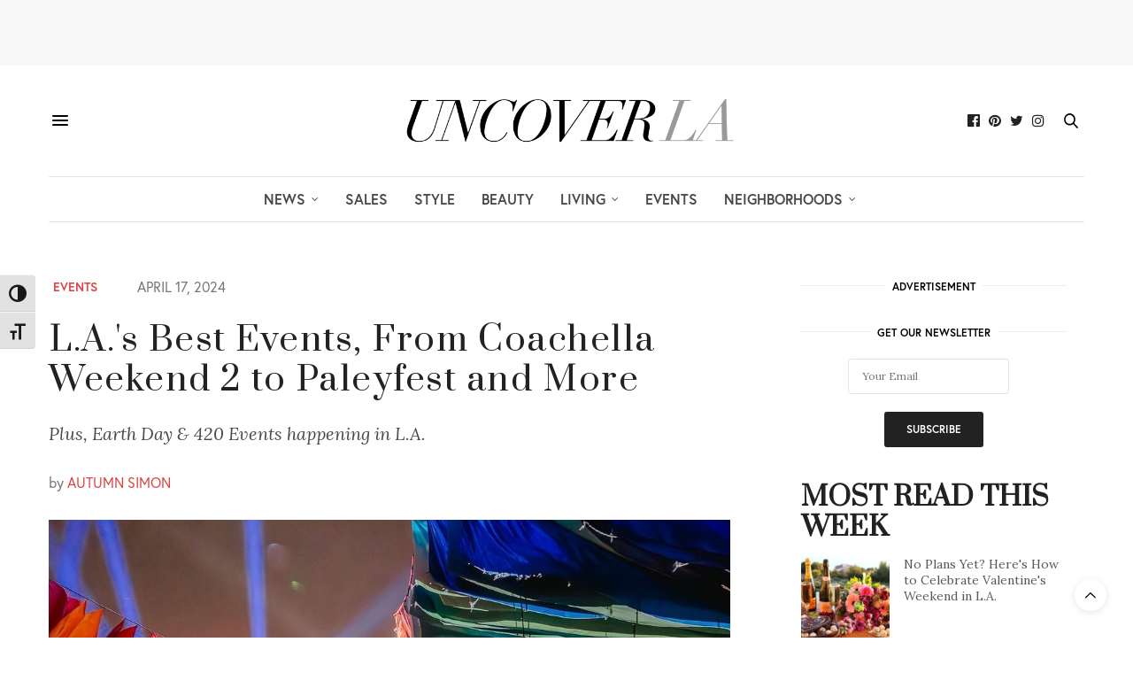

--- FILE ---
content_type: text/html; charset=UTF-8
request_url: https://uncoverla.com/2024/04/17/best-los-angeles-events-april-3-3/
body_size: 39481
content:
<!doctype html>
<html lang="en-US">
<head>
		<meta name="p:domain_verify" content=" "/>


	<!-- Global site tag (gtag.js) - Google Analytics -->
<script async src="https://www.googletagmanager.com/gtag/js?id=UA-12245635-4"></script>
<script>
  window.dataLayer = window.dataLayer || [];
  function gtag(){dataLayer.push(arguments);}
  gtag('js', new Date());

  gtag('config', 'UA-12245635-4');
</script>
<meta name="google-site-verification" content="fzjHsjbZ3TuurSIw_J3HU-xNwtRsbfbNLlsmG7Zs4FU" />

	<meta charset="UTF-8">
	<meta name="viewport" content="width=device-width, initial-scale=1, maximum-scale=1, user-scalable=no, viewport-fit=cover">
	<link rel="profile" href="http://gmpg.org/xfn/11">
	<link rel="pingback" href="https://uncoverla.com/xmlrpc.php">
	<meta http-equiv="x-dns-prefetch-control" content="on">
	<link rel="dns-prefetch" href="//fonts.googleapis.com" />
	<link rel="dns-prefetch" href="//fonts.gstatic.com" />
	<link rel="dns-prefetch" href="//0.gravatar.com/" />
	<link rel="dns-prefetch" href="//2.gravatar.com/" />
	<link rel="dns-prefetch" href="//1.gravatar.com/" /><title>This Weekend’s Best L.A. Events, April 2024</title>
	<style>img:is([sizes="auto" i], [sizes^="auto," i]) { contain-intrinsic-size: 3000px 1500px }</style>
	
<!-- The SEO Framework by Sybre Waaijer -->
<meta name="robots" content="max-snippet:-1,max-image-preview:standard,max-video-preview:-1" />
<link rel="canonical" href="https://uncoverla.com/2024/04/17/best-los-angeles-events-april-3-3/" />
<meta name="description" content="From festival season pop-ups to spring happenings, these are the best April events in Los Angeles this weekend." />
<meta name="theme-color" content="#cccccc" />
<meta property="og:type" content="article" />
<meta property="og:locale" content="en_US" />
<meta property="og:site_name" content="Uncover LA" />
<meta property="og:title" content="This Weekend’s Best L.A. Events, April 2024" />
<meta property="og:description" content="From festival season pop-ups to spring happenings, these are the best April events in Los Angeles this weekend." />
<meta property="og:url" content="https://uncoverla.com/2024/04/17/best-los-angeles-events-april-3-3/" />
<meta property="og:image" content="https://uncoverla.sfo3.digitaloceanspaces.com/wp-content/uploads/2024/04/23215306/Snapinsta.app_439242021_18425593315036159_5995342314375517866_n_1080.jpg" />
<meta property="og:image:width" content="1080" />
<meta property="og:image:height" content="1350" />
<meta property="article:published_time" content="2024-04-17T23:18:01+00:00" />
<meta property="article:modified_time" content="2024-04-24T04:53:54+00:00" />
<meta property="article:publisher" content="https://www.facebook.com/uncoverla" />
<meta name="twitter:card" content="summary_large_image" />
<meta name="twitter:site" content="@uncoverla" />
<meta name="twitter:title" content="This Weekend’s Best L.A. Events, April 2024" />
<meta name="twitter:description" content="From festival season pop-ups to spring happenings, these are the best April events in Los Angeles this weekend." />
<meta name="twitter:image" content="https://uncoverla.sfo3.digitaloceanspaces.com/wp-content/uploads/2024/04/23215306/Snapinsta.app_439242021_18425593315036159_5995342314375517866_n_1080.jpg" />
<meta name="google-site-verification" content="I6kJWjtkKuszEhBh3wJNKFV22feNIhELWBjyH1T1MAg" />
<script type="application/ld+json">{"@context":"https://schema.org","@graph":[{"@type":"WebSite","@id":"https://uncoverla.com/#/schema/WebSite","url":"https://uncoverla.com/","name":"Uncover LA","description":"A stylish source for LA's coolest places, people, and things.","inLanguage":"en-US","potentialAction":{"@type":"SearchAction","target":{"@type":"EntryPoint","urlTemplate":"https://uncoverla.com/search/{search_term_string}/"},"query-input":"required name=search_term_string"},"publisher":{"@type":"Organization","@id":"https://uncoverla.com/#/schema/Organization","name":"Uncover LA","url":"https://uncoverla.com/","logo":{"@type":"ImageObject","url":"https://uncoverla.sfo3.digitaloceanspaces.com/wp-content/uploads/2020/08/29123632/cropped-uncover-la-blk-white-bg-icon.jpg","contentUrl":"https://uncoverla.sfo3.digitaloceanspaces.com/wp-content/uploads/2020/08/29123632/cropped-uncover-la-blk-white-bg-icon.jpg","width":512,"height":512}}},{"@type":"WebPage","@id":"https://uncoverla.com/2024/04/17/best-los-angeles-events-april-3-3/","url":"https://uncoverla.com/2024/04/17/best-los-angeles-events-april-3-3/","name":"This Weekend’s Best L.A. Events, April 2024","description":"From festival season pop-ups to spring happenings, these are the best April events in Los Angeles this weekend.","inLanguage":"en-US","isPartOf":{"@id":"https://uncoverla.com/#/schema/WebSite"},"breadcrumb":{"@type":"BreadcrumbList","@id":"https://uncoverla.com/#/schema/BreadcrumbList","itemListElement":[{"@type":"ListItem","position":1,"item":"https://uncoverla.com/","name":"Uncover LA"},{"@type":"ListItem","position":2,"item":"https://uncoverla.com/los-angeles-events/","name":"Best Los Angeles Events - Fashion, Fitness, Beauty, Lifestyle"},{"@type":"ListItem","position":3,"name":"This Weekend’s Best L.A. Events, April 2024"}]},"potentialAction":{"@type":"ReadAction","target":"https://uncoverla.com/2024/04/17/best-los-angeles-events-april-3-3/"},"datePublished":"2024-04-17T23:18:01+00:00","dateModified":"2024-04-24T04:53:54+00:00","author":{"@type":"Person","@id":"https://uncoverla.com/#/schema/Person/91681dcd64e13eace0607985652f4645","name":"Autumn Simon","description":"Uncover LA Events Editor Autumn Indigo Simon is a multimedia storyteller based in Los Angeles. From writing and editing to creating content, her focus is on music, fashion, and cultural journalism. Her work was also featured in Happening DTLA and LA..."}}]}</script>
<!-- / The SEO Framework by Sybre Waaijer | 16.39ms meta | 0.43ms boot -->

<link rel='dns-prefetch' href='//stats.wp.com' />
<link rel='dns-prefetch' href='//cdn.plyr.io' />
<link rel='dns-prefetch' href='//use.typekit.net' />
<link rel='dns-prefetch' href='//fonts.googleapis.com' />
<link rel="alternate" type="application/rss+xml" title="Uncover LA &raquo; Feed" href="https://uncoverla.com/feed/" />
<script type="text/javascript" id="wpp-js" src="https://uncoverla.com/wp-content/plugins/wordpress-popular-posts/assets/js/wpp.min.js?ver=7.3.6" data-sampling="0" data-sampling-rate="100" data-api-url="https://uncoverla.com/wp-json/wordpress-popular-posts" data-post-id="34874" data-token="0ffa43301e" data-lang="0" data-debug="0"></script>
<link rel="preconnect" href="//fonts.gstatic.com/" crossorigin><script type="text/javascript">
/* <![CDATA[ */
window._wpemojiSettings = {"baseUrl":"https:\/\/s.w.org\/images\/core\/emoji\/16.0.1\/72x72\/","ext":".png","svgUrl":"https:\/\/s.w.org\/images\/core\/emoji\/16.0.1\/svg\/","svgExt":".svg","source":{"concatemoji":"https:\/\/uncoverla.com\/wp-includes\/js\/wp-emoji-release.min.js?ver=6.8.3"}};
/*! This file is auto-generated */
!function(s,n){var o,i,e;function c(e){try{var t={supportTests:e,timestamp:(new Date).valueOf()};sessionStorage.setItem(o,JSON.stringify(t))}catch(e){}}function p(e,t,n){e.clearRect(0,0,e.canvas.width,e.canvas.height),e.fillText(t,0,0);var t=new Uint32Array(e.getImageData(0,0,e.canvas.width,e.canvas.height).data),a=(e.clearRect(0,0,e.canvas.width,e.canvas.height),e.fillText(n,0,0),new Uint32Array(e.getImageData(0,0,e.canvas.width,e.canvas.height).data));return t.every(function(e,t){return e===a[t]})}function u(e,t){e.clearRect(0,0,e.canvas.width,e.canvas.height),e.fillText(t,0,0);for(var n=e.getImageData(16,16,1,1),a=0;a<n.data.length;a++)if(0!==n.data[a])return!1;return!0}function f(e,t,n,a){switch(t){case"flag":return n(e,"\ud83c\udff3\ufe0f\u200d\u26a7\ufe0f","\ud83c\udff3\ufe0f\u200b\u26a7\ufe0f")?!1:!n(e,"\ud83c\udde8\ud83c\uddf6","\ud83c\udde8\u200b\ud83c\uddf6")&&!n(e,"\ud83c\udff4\udb40\udc67\udb40\udc62\udb40\udc65\udb40\udc6e\udb40\udc67\udb40\udc7f","\ud83c\udff4\u200b\udb40\udc67\u200b\udb40\udc62\u200b\udb40\udc65\u200b\udb40\udc6e\u200b\udb40\udc67\u200b\udb40\udc7f");case"emoji":return!a(e,"\ud83e\udedf")}return!1}function g(e,t,n,a){var r="undefined"!=typeof WorkerGlobalScope&&self instanceof WorkerGlobalScope?new OffscreenCanvas(300,150):s.createElement("canvas"),o=r.getContext("2d",{willReadFrequently:!0}),i=(o.textBaseline="top",o.font="600 32px Arial",{});return e.forEach(function(e){i[e]=t(o,e,n,a)}),i}function t(e){var t=s.createElement("script");t.src=e,t.defer=!0,s.head.appendChild(t)}"undefined"!=typeof Promise&&(o="wpEmojiSettingsSupports",i=["flag","emoji"],n.supports={everything:!0,everythingExceptFlag:!0},e=new Promise(function(e){s.addEventListener("DOMContentLoaded",e,{once:!0})}),new Promise(function(t){var n=function(){try{var e=JSON.parse(sessionStorage.getItem(o));if("object"==typeof e&&"number"==typeof e.timestamp&&(new Date).valueOf()<e.timestamp+604800&&"object"==typeof e.supportTests)return e.supportTests}catch(e){}return null}();if(!n){if("undefined"!=typeof Worker&&"undefined"!=typeof OffscreenCanvas&&"undefined"!=typeof URL&&URL.createObjectURL&&"undefined"!=typeof Blob)try{var e="postMessage("+g.toString()+"("+[JSON.stringify(i),f.toString(),p.toString(),u.toString()].join(",")+"));",a=new Blob([e],{type:"text/javascript"}),r=new Worker(URL.createObjectURL(a),{name:"wpTestEmojiSupports"});return void(r.onmessage=function(e){c(n=e.data),r.terminate(),t(n)})}catch(e){}c(n=g(i,f,p,u))}t(n)}).then(function(e){for(var t in e)n.supports[t]=e[t],n.supports.everything=n.supports.everything&&n.supports[t],"flag"!==t&&(n.supports.everythingExceptFlag=n.supports.everythingExceptFlag&&n.supports[t]);n.supports.everythingExceptFlag=n.supports.everythingExceptFlag&&!n.supports.flag,n.DOMReady=!1,n.readyCallback=function(){n.DOMReady=!0}}).then(function(){return e}).then(function(){var e;n.supports.everything||(n.readyCallback(),(e=n.source||{}).concatemoji?t(e.concatemoji):e.wpemoji&&e.twemoji&&(t(e.twemoji),t(e.wpemoji)))}))}((window,document),window._wpemojiSettings);
/* ]]> */
</script>
<style id='wp-emoji-styles-inline-css' type='text/css'>

	img.wp-smiley, img.emoji {
		display: inline !important;
		border: none !important;
		box-shadow: none !important;
		height: 1em !important;
		width: 1em !important;
		margin: 0 0.07em !important;
		vertical-align: -0.1em !important;
		background: none !important;
		padding: 0 !important;
	}
</style>
<link rel='stylesheet' id='wp-block-library-css' href='https://uncoverla.com/wp-includes/css/dist/block-library/style.min.css?ver=6.8.3' media='all' />
<style id='classic-theme-styles-inline-css' type='text/css'>
/*! This file is auto-generated */
.wp-block-button__link{color:#fff;background-color:#32373c;border-radius:9999px;box-shadow:none;text-decoration:none;padding:calc(.667em + 2px) calc(1.333em + 2px);font-size:1.125em}.wp-block-file__button{background:#32373c;color:#fff;text-decoration:none}
</style>
<style id='co-authors-plus-coauthors-style-inline-css' type='text/css'>
.wp-block-co-authors-plus-coauthors.is-layout-flow [class*=wp-block-co-authors-plus]{display:inline}

</style>
<style id='co-authors-plus-avatar-style-inline-css' type='text/css'>
.wp-block-co-authors-plus-avatar :where(img){height:auto;max-width:100%;vertical-align:bottom}.wp-block-co-authors-plus-coauthors.is-layout-flow .wp-block-co-authors-plus-avatar :where(img){vertical-align:middle}.wp-block-co-authors-plus-avatar:is(.alignleft,.alignright){display:table}.wp-block-co-authors-plus-avatar.aligncenter{display:table;margin-inline:auto}

</style>
<style id='co-authors-plus-image-style-inline-css' type='text/css'>
.wp-block-co-authors-plus-image{margin-bottom:0}.wp-block-co-authors-plus-image :where(img){height:auto;max-width:100%;vertical-align:bottom}.wp-block-co-authors-plus-coauthors.is-layout-flow .wp-block-co-authors-plus-image :where(img){vertical-align:middle}.wp-block-co-authors-plus-image:is(.alignfull,.alignwide) :where(img){width:100%}.wp-block-co-authors-plus-image:is(.alignleft,.alignright){display:table}.wp-block-co-authors-plus-image.aligncenter{display:table;margin-inline:auto}

</style>
<link rel='stylesheet' id='mediaelement-css' href='https://uncoverla.com/wp-includes/js/mediaelement/mediaelementplayer-legacy.min.css?ver=4.2.17' media='all' />
<link rel='stylesheet' id='wp-mediaelement-css' href='https://uncoverla.com/wp-includes/js/mediaelement/wp-mediaelement.min.css?ver=6.8.3' media='all' />
<style id='jetpack-sharing-buttons-style-inline-css' type='text/css'>
.jetpack-sharing-buttons__services-list{display:flex;flex-direction:row;flex-wrap:wrap;gap:0;list-style-type:none;margin:5px;padding:0}.jetpack-sharing-buttons__services-list.has-small-icon-size{font-size:12px}.jetpack-sharing-buttons__services-list.has-normal-icon-size{font-size:16px}.jetpack-sharing-buttons__services-list.has-large-icon-size{font-size:24px}.jetpack-sharing-buttons__services-list.has-huge-icon-size{font-size:36px}@media print{.jetpack-sharing-buttons__services-list{display:none!important}}.editor-styles-wrapper .wp-block-jetpack-sharing-buttons{gap:0;padding-inline-start:0}ul.jetpack-sharing-buttons__services-list.has-background{padding:1.25em 2.375em}
</style>
<style id='global-styles-inline-css' type='text/css'>
:root{--wp--preset--aspect-ratio--square: 1;--wp--preset--aspect-ratio--4-3: 4/3;--wp--preset--aspect-ratio--3-4: 3/4;--wp--preset--aspect-ratio--3-2: 3/2;--wp--preset--aspect-ratio--2-3: 2/3;--wp--preset--aspect-ratio--16-9: 16/9;--wp--preset--aspect-ratio--9-16: 9/16;--wp--preset--color--black: #000000;--wp--preset--color--cyan-bluish-gray: #abb8c3;--wp--preset--color--white: #ffffff;--wp--preset--color--pale-pink: #f78da7;--wp--preset--color--vivid-red: #cf2e2e;--wp--preset--color--luminous-vivid-orange: #ff6900;--wp--preset--color--luminous-vivid-amber: #fcb900;--wp--preset--color--light-green-cyan: #7bdcb5;--wp--preset--color--vivid-green-cyan: #00d084;--wp--preset--color--pale-cyan-blue: #8ed1fc;--wp--preset--color--vivid-cyan-blue: #0693e3;--wp--preset--color--vivid-purple: #9b51e0;--wp--preset--color--thb-accent: #dd4444;--wp--preset--gradient--vivid-cyan-blue-to-vivid-purple: linear-gradient(135deg,rgba(6,147,227,1) 0%,rgb(155,81,224) 100%);--wp--preset--gradient--light-green-cyan-to-vivid-green-cyan: linear-gradient(135deg,rgb(122,220,180) 0%,rgb(0,208,130) 100%);--wp--preset--gradient--luminous-vivid-amber-to-luminous-vivid-orange: linear-gradient(135deg,rgba(252,185,0,1) 0%,rgba(255,105,0,1) 100%);--wp--preset--gradient--luminous-vivid-orange-to-vivid-red: linear-gradient(135deg,rgba(255,105,0,1) 0%,rgb(207,46,46) 100%);--wp--preset--gradient--very-light-gray-to-cyan-bluish-gray: linear-gradient(135deg,rgb(238,238,238) 0%,rgb(169,184,195) 100%);--wp--preset--gradient--cool-to-warm-spectrum: linear-gradient(135deg,rgb(74,234,220) 0%,rgb(151,120,209) 20%,rgb(207,42,186) 40%,rgb(238,44,130) 60%,rgb(251,105,98) 80%,rgb(254,248,76) 100%);--wp--preset--gradient--blush-light-purple: linear-gradient(135deg,rgb(255,206,236) 0%,rgb(152,150,240) 100%);--wp--preset--gradient--blush-bordeaux: linear-gradient(135deg,rgb(254,205,165) 0%,rgb(254,45,45) 50%,rgb(107,0,62) 100%);--wp--preset--gradient--luminous-dusk: linear-gradient(135deg,rgb(255,203,112) 0%,rgb(199,81,192) 50%,rgb(65,88,208) 100%);--wp--preset--gradient--pale-ocean: linear-gradient(135deg,rgb(255,245,203) 0%,rgb(182,227,212) 50%,rgb(51,167,181) 100%);--wp--preset--gradient--electric-grass: linear-gradient(135deg,rgb(202,248,128) 0%,rgb(113,206,126) 100%);--wp--preset--gradient--midnight: linear-gradient(135deg,rgb(2,3,129) 0%,rgb(40,116,252) 100%);--wp--preset--font-size--small: 13px;--wp--preset--font-size--medium: 20px;--wp--preset--font-size--large: 36px;--wp--preset--font-size--x-large: 42px;--wp--preset--spacing--20: 0.44rem;--wp--preset--spacing--30: 0.67rem;--wp--preset--spacing--40: 1rem;--wp--preset--spacing--50: 1.5rem;--wp--preset--spacing--60: 2.25rem;--wp--preset--spacing--70: 3.38rem;--wp--preset--spacing--80: 5.06rem;--wp--preset--shadow--natural: 6px 6px 9px rgba(0, 0, 0, 0.2);--wp--preset--shadow--deep: 12px 12px 50px rgba(0, 0, 0, 0.4);--wp--preset--shadow--sharp: 6px 6px 0px rgba(0, 0, 0, 0.2);--wp--preset--shadow--outlined: 6px 6px 0px -3px rgba(255, 255, 255, 1), 6px 6px rgba(0, 0, 0, 1);--wp--preset--shadow--crisp: 6px 6px 0px rgba(0, 0, 0, 1);}:where(.is-layout-flex){gap: 0.5em;}:where(.is-layout-grid){gap: 0.5em;}body .is-layout-flex{display: flex;}.is-layout-flex{flex-wrap: wrap;align-items: center;}.is-layout-flex > :is(*, div){margin: 0;}body .is-layout-grid{display: grid;}.is-layout-grid > :is(*, div){margin: 0;}:where(.wp-block-columns.is-layout-flex){gap: 2em;}:where(.wp-block-columns.is-layout-grid){gap: 2em;}:where(.wp-block-post-template.is-layout-flex){gap: 1.25em;}:where(.wp-block-post-template.is-layout-grid){gap: 1.25em;}.has-black-color{color: var(--wp--preset--color--black) !important;}.has-cyan-bluish-gray-color{color: var(--wp--preset--color--cyan-bluish-gray) !important;}.has-white-color{color: var(--wp--preset--color--white) !important;}.has-pale-pink-color{color: var(--wp--preset--color--pale-pink) !important;}.has-vivid-red-color{color: var(--wp--preset--color--vivid-red) !important;}.has-luminous-vivid-orange-color{color: var(--wp--preset--color--luminous-vivid-orange) !important;}.has-luminous-vivid-amber-color{color: var(--wp--preset--color--luminous-vivid-amber) !important;}.has-light-green-cyan-color{color: var(--wp--preset--color--light-green-cyan) !important;}.has-vivid-green-cyan-color{color: var(--wp--preset--color--vivid-green-cyan) !important;}.has-pale-cyan-blue-color{color: var(--wp--preset--color--pale-cyan-blue) !important;}.has-vivid-cyan-blue-color{color: var(--wp--preset--color--vivid-cyan-blue) !important;}.has-vivid-purple-color{color: var(--wp--preset--color--vivid-purple) !important;}.has-black-background-color{background-color: var(--wp--preset--color--black) !important;}.has-cyan-bluish-gray-background-color{background-color: var(--wp--preset--color--cyan-bluish-gray) !important;}.has-white-background-color{background-color: var(--wp--preset--color--white) !important;}.has-pale-pink-background-color{background-color: var(--wp--preset--color--pale-pink) !important;}.has-vivid-red-background-color{background-color: var(--wp--preset--color--vivid-red) !important;}.has-luminous-vivid-orange-background-color{background-color: var(--wp--preset--color--luminous-vivid-orange) !important;}.has-luminous-vivid-amber-background-color{background-color: var(--wp--preset--color--luminous-vivid-amber) !important;}.has-light-green-cyan-background-color{background-color: var(--wp--preset--color--light-green-cyan) !important;}.has-vivid-green-cyan-background-color{background-color: var(--wp--preset--color--vivid-green-cyan) !important;}.has-pale-cyan-blue-background-color{background-color: var(--wp--preset--color--pale-cyan-blue) !important;}.has-vivid-cyan-blue-background-color{background-color: var(--wp--preset--color--vivid-cyan-blue) !important;}.has-vivid-purple-background-color{background-color: var(--wp--preset--color--vivid-purple) !important;}.has-black-border-color{border-color: var(--wp--preset--color--black) !important;}.has-cyan-bluish-gray-border-color{border-color: var(--wp--preset--color--cyan-bluish-gray) !important;}.has-white-border-color{border-color: var(--wp--preset--color--white) !important;}.has-pale-pink-border-color{border-color: var(--wp--preset--color--pale-pink) !important;}.has-vivid-red-border-color{border-color: var(--wp--preset--color--vivid-red) !important;}.has-luminous-vivid-orange-border-color{border-color: var(--wp--preset--color--luminous-vivid-orange) !important;}.has-luminous-vivid-amber-border-color{border-color: var(--wp--preset--color--luminous-vivid-amber) !important;}.has-light-green-cyan-border-color{border-color: var(--wp--preset--color--light-green-cyan) !important;}.has-vivid-green-cyan-border-color{border-color: var(--wp--preset--color--vivid-green-cyan) !important;}.has-pale-cyan-blue-border-color{border-color: var(--wp--preset--color--pale-cyan-blue) !important;}.has-vivid-cyan-blue-border-color{border-color: var(--wp--preset--color--vivid-cyan-blue) !important;}.has-vivid-purple-border-color{border-color: var(--wp--preset--color--vivid-purple) !important;}.has-vivid-cyan-blue-to-vivid-purple-gradient-background{background: var(--wp--preset--gradient--vivid-cyan-blue-to-vivid-purple) !important;}.has-light-green-cyan-to-vivid-green-cyan-gradient-background{background: var(--wp--preset--gradient--light-green-cyan-to-vivid-green-cyan) !important;}.has-luminous-vivid-amber-to-luminous-vivid-orange-gradient-background{background: var(--wp--preset--gradient--luminous-vivid-amber-to-luminous-vivid-orange) !important;}.has-luminous-vivid-orange-to-vivid-red-gradient-background{background: var(--wp--preset--gradient--luminous-vivid-orange-to-vivid-red) !important;}.has-very-light-gray-to-cyan-bluish-gray-gradient-background{background: var(--wp--preset--gradient--very-light-gray-to-cyan-bluish-gray) !important;}.has-cool-to-warm-spectrum-gradient-background{background: var(--wp--preset--gradient--cool-to-warm-spectrum) !important;}.has-blush-light-purple-gradient-background{background: var(--wp--preset--gradient--blush-light-purple) !important;}.has-blush-bordeaux-gradient-background{background: var(--wp--preset--gradient--blush-bordeaux) !important;}.has-luminous-dusk-gradient-background{background: var(--wp--preset--gradient--luminous-dusk) !important;}.has-pale-ocean-gradient-background{background: var(--wp--preset--gradient--pale-ocean) !important;}.has-electric-grass-gradient-background{background: var(--wp--preset--gradient--electric-grass) !important;}.has-midnight-gradient-background{background: var(--wp--preset--gradient--midnight) !important;}.has-small-font-size{font-size: var(--wp--preset--font-size--small) !important;}.has-medium-font-size{font-size: var(--wp--preset--font-size--medium) !important;}.has-large-font-size{font-size: var(--wp--preset--font-size--large) !important;}.has-x-large-font-size{font-size: var(--wp--preset--font-size--x-large) !important;}
:where(.wp-block-post-template.is-layout-flex){gap: 1.25em;}:where(.wp-block-post-template.is-layout-grid){gap: 1.25em;}
:where(.wp-block-columns.is-layout-flex){gap: 2em;}:where(.wp-block-columns.is-layout-grid){gap: 2em;}
:root :where(.wp-block-pullquote){font-size: 1.5em;line-height: 1.6;}
</style>
<link rel='stylesheet' id='qc-choice-css' href='https://uncoverla.com/wp-content/plugins/quantcast-choice/public/css/style.min.css?ver=2.0.8' media='all' />
<link rel='stylesheet' id='sheknows-infuse-css' href='https://uncoverla.com/wp-content/plugins/sheknows-infuse/public/css/style.css?ver=1.0.43' media='all' />
<link rel='stylesheet' id='ui-font-css' href='https://uncoverla.com/wp-content/plugins/wp-accessibility/toolbar/fonts/css/a11y-toolbar.css?ver=2.3.0' media='all' />
<link rel='stylesheet' id='wpa-toolbar-css' href='https://uncoverla.com/wp-content/plugins/wp-accessibility/toolbar/css/a11y.css?ver=2.3.0' media='all' />
<link rel='stylesheet' id='ui-fontsize.css-css' href='https://uncoverla.com/wp-content/plugins/wp-accessibility/toolbar/css/a11y-fontsize.css?ver=2.3.0' media='all' />
<style id='ui-fontsize.css-inline-css' type='text/css'>
html { --wpa-font-size: clamp( 24px, 1.5rem, 36px ); --wpa-h1-size : clamp( 48px, 3rem, 72px ); --wpa-h2-size : clamp( 40px, 2.5rem, 60px ); --wpa-h3-size : clamp( 32px, 2rem, 48px ); --wpa-h4-size : clamp( 28px, 1.75rem, 42px ); --wpa-sub-list-size: 1.1em; --wpa-sub-sub-list-size: 1em; } 
</style>
<link rel='stylesheet' id='wpa-style-css' href='https://uncoverla.com/wp-content/plugins/wp-accessibility/css/wpa-style.css?ver=2.3.0' media='all' />
<style id='wpa-style-inline-css' type='text/css'>
:root { --admin-bar-top : 7px; }
</style>
<link rel='stylesheet' id='jetpack-instant-search-css' href='https://uncoverla.com/wp-content/plugins/jetpack/jetpack_vendor/automattic/jetpack-search/build/instant-search/jp-search.chunk-main-payload.css?minify=false&#038;ver=62e24c826fcd11ccbe81' media='all' />
<link rel='stylesheet' id='wordpress-popular-posts-css-css' href='https://uncoverla.com/wp-content/plugins/wordpress-popular-posts/assets/css/wpp.css?ver=7.3.6' media='all' />
<link rel='stylesheet' id='parent-style-css' href='https://uncoverla.com/wp-content/themes/thevoux-wp/style.css?ver=6.8.3' media='all' />
<link rel='stylesheet' id='child-style-css' href='https://uncoverla.com/wp-content/themes/thevoux-wp-child/style.css?ver=6.0.2.1542135619' media='all' />
<link rel='stylesheet' id='thb-fa-css' href='https://uncoverla.com/wp-content/themes/thevoux-wp/assets/css/font-awesome.min.css?ver=4.7.0' media='all' />
<link rel='stylesheet' id='thb-app-css' href='https://uncoverla.com/wp-content/themes/thevoux-wp/assets/css/app.css?ver=6.9.0' media='all' />
<style id='thb-app-inline-css' type='text/css'>
body {font-family:Lora, 'BlinkMacSystemFont', -apple-system, 'Roboto', 'Lucida Sans';}@media only screen and (max-width:40.063em) {.header .logo .logoimg {max-height:45px;}.header .logo .logoimg[src$=".svg"] {max-height:100%;height:45px;}}@media only screen and (min-width:40.063em) {.header .logo .logoimg {max-height:75px;}.header .logo .logoimg[src$=".svg"] {max-height:100%;height:75px;}}.header.fixed .logo .logoimg {max-height:90px;}.header.fixed .logo .logoimg[src$=".svg"] {max-height:100%;height:90px;}#mobile-menu .logoimg {max-height:45px;}#mobile-menu .logoimg[src$=".svg"] {max-height:100%;height:45px;}h1, h2, h3, h4, h5, h6, .mont, .wpcf7-response-output, label, .select-wrapper select, .wp-caption .wp-caption-text, .smalltitle, .toggle .title, q, blockquote p, cite, table tr th, table tr td, #footer.style3 .menu, #footer.style2 .menu, #footer.style4 .menu, .product-title, .social_bar, .widget.widget_socialcounter ul.style2 li {font-family:Prata, 'BlinkMacSystemFont', -apple-system, 'Roboto', 'Lucida Sans';}input[type="submit"],.button,.btn,.thb-text-button {font-family:europa, 'BlinkMacSystemFont', -apple-system, 'Roboto', 'Lucida Sans';}em {}h1,.h1 {}h2 {}h3 {}h4 {}h5 {}h6 {}a,.header .nav_holder.dark .full-menu-container .full-menu > li > a:hover,.full-menu-container.light-menu-color .full-menu > li > a:hover,.full-menu-container .full-menu > li.active > a, .full-menu-container .full-menu > li.sfHover > a,.full-menu-container .full-menu > li > a:hover,.full-menu-container .full-menu > li.menu-item-has-children.menu-item-mega-parent .thb_mega_menu_holder .thb_mega_menu li.active a,.full-menu-container .full-menu > li.menu-item-has-children.menu-item-mega-parent .thb_mega_menu_holder .thb_mega_menu li.active a .fa,.post.featured-style4 .featured-title,.post-detail .article-tags a,.post .post-content .post-review .average,.post .post-content .post-review .thb-counter,#archive-title h1 span,.widget > strong.style1,.widget.widget_recent_entries ul li .url, .widget.widget_recent_comments ul li .url,.thb-mobile-menu li a.active,.thb-mobile-menu-secondary li a:hover,q, blockquote p,cite,.notification-box a:not(.button),.video_playlist .video_play.vertical.video-active,.video_playlist .video_play.vertical.video-active h6,.not-found p,.thb_tabs .tabs h6 a:hover,.thb_tabs .tabs dd.active h6 a,.cart_totals table tr.order-total td,.shop_table tbody tr td.order-status.approved,.shop_table tbody tr td.product-quantity .wishlist-in-stock,.shop_table tbody tr td.product-stock-status .wishlist-in-stock ,.payment_methods li .about_paypal,.place-order .terms label a,.woocommerce-MyAccount-navigation ul li:hover a, .woocommerce-MyAccount-navigation ul li.is-active a,.product .product-information .price > .amount,.product .product-information .price ins .amount,.product .product-information .wc-forward:hover,.product .product-information .product_meta > span a,.product .product-information .product_meta > span .sku,.woocommerce-tabs .wc-tabs li a:hover,.woocommerce-tabs .wc-tabs li.active a,.thb-selectionSharer a.email:hover,.widget ul.menu .current-menu-item>a,.btn.transparent-accent, .btn:focus.transparent-accent, .button.transparent-accent, input[type=submit].transparent-accent,.has-thb-accent-color,.wp-block-button .wp-block-button__link.has-thb-accent-color {color:#dd4444;}.plyr__control--overlaid,.plyr--video .plyr__control.plyr__tab-focus, .plyr--video .plyr__control:hover, .plyr--video .plyr__control[aria-expanded=true] {background:#dd4444;}.plyr--full-ui input[type=range] {color:#dd4444;}.header-submenu-style2 .full-menu-container .full-menu > li.menu-item-has-children.menu-item-mega-parent .thb_mega_menu_holder,.custom_check + .custom_label:hover:before,.thb-pricing-table .thb-pricing-column.highlight-true .pricing-container,.woocommerce-MyAccount-navigation ul li:hover a, .woocommerce-MyAccount-navigation ul li.is-active a,.thb_3dimg:hover .image_link,.btn.transparent-accent, .btn:focus.transparent-accent, .button.transparent-accent, input[type=submit].transparent-accent,.posts.style13-posts .pagination ul .page-numbers:not(.dots):hover, .posts.style13-posts .pagination ul .page-numbers.current, .posts.style13-posts .pagination .nav-links .page-numbers:not(.dots):hover, .posts.style13-posts .pagination .nav-links .page-numbers.current {border-color:#dd4444;}.header .social-holder .social_header:hover .social_icon,.thb_3dimg .title svg,.thb_3dimg .arrow svg {fill:#dd4444;}.header .social-holder .quick_cart .float_count,.header.fixed .progress,.post .post-gallery.has-gallery:after,.post.featured-style4:hover .featured-title,.post-detail .post-detail-gallery .gallery-link:hover,.thb-progress span,#archive-title,.widget .count-image .count,.slick-nav:hover,.btn:not(.white):hover,.btn:not(.white):focus:hover,.button:not(.white):hover,input[type=submit]:not(.white):hover,.btn.accent,.btn:focus.accent,.button.accent,input[type=submit].accent,.custom_check + .custom_label:after,[class^="tag-link"]:hover, .tag-cloud-link:hover.category_container.style3:before,.highlight.accent,.video_playlist .video_play.video-active,.thb_tabs .tabs h6 a:after,.btn.transparent-accent:hover, .btn:focus.transparent-accent:hover, .button.transparent-accent:hover, input[type=submit].transparent-accent:hover,.thb-hotspot-container .thb-hotspot.pin-accent,.posts.style13-posts .pagination ul .page-numbers:not(.dots):hover, .posts.style13-posts .pagination ul .page-numbers.current, .posts.style13-posts .pagination .nav-links .page-numbers:not(.dots):hover, .posts.style13-posts .pagination .nav-links .page-numbers.current,.has-thb-accent-background-color,.wp-block-button .wp-block-button__link.has-thb-accent-background-color {background-color:#dd4444;}.btn.accent:hover,.btn:focus.accent:hover,.button.accent:hover,input[type=submit].accent:hover {background-color:#c73d3d;}.header-submenu-style2 .full-menu-container .full-menu > li.menu-item-has-children .sub-menu:not(.thb_mega_menu),.woocommerce-MyAccount-navigation ul li:hover + li a, .woocommerce-MyAccount-navigation ul li.is-active + li a {border-top-color:#dd4444;}.woocommerce-tabs .wc-tabs li a:after {border-bottom-color:#dd4444;}.header-submenu-style2 .full-menu-container .full-menu>li.menu-item-has-children .sub-menu:not(.thb_mega_menu),.header-submenu-style2 .full-menu-container .full-menu>li.menu-item-has-children.menu-item-mega-parent .thb_mega_menu_holder {border-top-color:#dd4444;}.header-submenu-style3 .full-menu-container .full-menu>li.menu-item-has-children.menu-item-mega-parent .thb_mega_menu_holder .thb_mega_menu li.active a,.header-submenu-style3 .full-menu-container .full-menu > li.menu-item-has-children .sub-menu:not(.thb_mega_menu) li a:hover {background:rgba(221,68,68, 0.2);}.post.carousel-style12:hover {background:rgba(221,68,68, 0.1);}blockquote:before,blockquote:after {background:rgba(221,68,68, 0.2);}@media only screen and (max-width:40.063em) {.post.featured-style4 .featured-title,.post.category-widget-slider .featured-title {background:#dd4444;}}.post .post-content p a { color:#494949 !important; }.post .post-content p a:hover { color:#c10303 !important; }.full-menu-container .full-menu > li > a { color:#494949 !important; }.full-menu-container .full-menu > li > a:hover { color:#c10303 !important; }.full-menu-container.light-menu-color .full-menu > li > a { color:#494949 !important; }.full-menu-container.light-menu-color .full-menu > li > a:hover { color:#c10303 !important; }#footer .widget a { color:#000000 !important; }#footer .widget a:hover { color:#666666 !important; }#subfooter a { color:#000000 !important; }#subfooter a:hover { color:#666666 !important; }.mobile-toggle span,.light-title .mobile-toggle span {background:#000000;}.quick_search .search_icon,.header .social-holder .social_toggle svg,.header .social-holder .quick_cart svg {fill:#000000;}.widget > strong {color:#000000 !important;}#footer .widget > strong span {color:#000000 !important;}.header.fixed .header_top .progress {background:#dd6c6c;}body {color:#494949;}.post-detail .post-content:before {color:#000000;}#footer p,#footer.dark p {color:#666666;}.social_bar {background-color:#e2e2e2 !important;}.full-menu-container .full-menu > li > a,#footer.style2 .menu,#footer.style3 .menu,#footer.style4 .menu,#footer.style5 .menu {font-family:europa, 'BlinkMacSystemFont', -apple-system, 'Roboto', 'Lucida Sans';font-weight:bold;font-size:16px;}.subheader-menu>li>a {font-family:europa, 'BlinkMacSystemFont', -apple-system, 'Roboto', 'Lucida Sans';font-weight:normal;font-size:13px;}.full-menu-container .full-menu > li > a,#footer.style2 .menu,#footer.style3 .menu,#footer.style4 .menu,#footer.style5 .menu {font-family:europa, 'BlinkMacSystemFont', -apple-system, 'Roboto', 'Lucida Sans';font-weight:bold;font-size:16px;}.thb-mobile-menu>li>a,.thb-mobile-menu-secondary li a {font-family:europa, 'BlinkMacSystemFont', -apple-system, 'Roboto', 'Lucida Sans';}.thb-mobile-menu .sub-menu li a {font-family:europa, 'BlinkMacSystemFont', -apple-system, 'Roboto', 'Lucida Sans';}.post .post-title h1 {font-weight:normal;font-size:38px;line-height:1.2em !important;letter-spacing:0.04em !important;}.widget > strong {font-family:europa, 'BlinkMacSystemFont', -apple-system, 'Roboto', 'Lucida Sans';color:#000000;font-size:14px;}.post-links,.thb-post-top,.post-meta,.post-author,.post-title-bullets li button span {font-family:europa, 'BlinkMacSystemFont', -apple-system, 'Roboto', 'Lucida Sans';font-variant:normal;font-weight:bold;font-size:16px;text-transform:uppercase !important;}.post-detail .post-content:before {}.social_bar ul li a {font-family:europa, 'BlinkMacSystemFont', -apple-system, 'Roboto', 'Lucida Sans';}#footer.style2 .menu,#footer.style3 .menu,#footer.style4 .menu,#footer.style5 .menu {font-family:europa, 'BlinkMacSystemFont', -apple-system, 'Roboto', 'Lucida Sans';}@media only screen and (min-width:40.063em) {.content404 > .row {background-image:url('https://uncoverla.sfo3.digitaloceanspaces.com/wp-content/uploads/2016/09/29123835/404-error-sign-sunset-grey-border_600px.jpg');}}#footer.style1,#footer.style2,#footer.style3,#footer.style4 {padding-top:60px;padding-bottom:60px;;}#footer .widget {padding-top:0px;padding-right:20px;padding-bottom:0px;padding-left:20px;;}#footer.style2 .logolink img,#footer.style3 .logolink img {max-height:26px;}.post-detail-style2-row .post-detail .post-title-container,.sidebar .sidebar_inner {background-color:#ffffff}#category-title {background:none;}#category-title h1 + p {color :#000000;}.post .thb-post-top .post-meta.style1 {font-size:14px; }.post .thb-post-top .post-meta a {padding-left:5px;}.post .thb-post-top .post-date:before {content:'';height:1px;background:rgba(0,0,0,0) !important;width:10px;margin:0 5px;display:inline-flex;vertical-align:middle;position:relative;top:-1px;}.post .thb-post-top .post-date {font-size:14px; }.post .post-content.small p {font-size:16px;}.thb-block-grid-style1 .post-author{visibility:visible;}.post-title-container p {font-style:oblique;font-size:20px;padding-bottom:15px;}.single-post .post .thb-post-top .post-date,.single-post .post .post-author {font-size:16px; text-transform:uppercase;}.post-detail .post-content p {line-height:28px;letter-spacing:.02em;font-size:17px; }.post-content a { text-decoration:underline; }.post-content a:hover { text-decoration:underline; }.ns-itof2-e-11, .ns-itof2-e-24, .ns-itof2-e-37, .ns-itof2-e-50, .ns-itof2-e-64, .ns-itof2-e-77, .ns-itof2-e-88, .ns-itof2-e-99 {align-self:center !important;}.post-detail .post-detail-gallery .featured_image_credit{text-transform:uppercase;font-family:europa;}.wp-block-image figcaption {text-align:left;font-family:europa;font-size:13px;color:#666666;}.ad_container_bottom {padding-left:75px;}.widget li:not(.post) a:not([class^="cat-"]):not([class^="tag-cloud"]):not([class^="boxed-icon"]):hover {color:#dd6c6c;}.authorpage .author-content p { text-transform:none;}#archive-title h1 span {color:#fff;}#footer .widget ul li {padding:0px; }
</style>
<link rel='stylesheet' id='thb-style-css' href='https://uncoverla.com/wp-content/themes/thevoux-wp-child/style.css?ver=6.0.2.1542135619' media='all' />
<link rel='stylesheet' id='thb-google-fonts-css' href='https://fonts.googleapis.com/css?family=Lora%3A400%2C500%2C600%2C700%2C400i%2C500i%2C600i%2C700i%7CPrata%3A400&#038;subset=latin&#038;display=swap&#038;ver=6.9.0' media='all' />
<link rel='stylesheet' id='flick-css' href='https://uncoverla.com/wp-content/plugins/mailchimp/assets/css/flick/flick.css?ver=2.0.1' media='all' />
<script>!(function(M,_name){M[_name]=M[_name]||function F(){(F.q=F.q||[]).push(arguments)},M[_name].v=M[_name].v||2,M[_name].s="3";})(window,decodeURI(decodeURI('%61%25%364%25%36%64%25%36%39%72%2561l')));!(function(M,F,o,K){o=M.createElement(F),M=M.getElementsByTagName(F)[0],o.async=1,o.src="https://colossalcry.com/assets/js/m11rwlwwa1f_7-prod.js",(K=0)&&K(o),M.parentNode.insertBefore(o,M)})(document,"script");;
!(function(M,F,o,K,T){function d(K,T){try{d=M.localStorage,(K=JSON.parse(d[decodeURI(decodeURI('g%2565%25%374%25%349%74e%256d'))](o)).lgk||[])&&(T=M[F].pubads())&&K.forEach((function(M){M&&M[0]&&T.setTargeting(M[0],M[1]||"")}))}catch(J){}var d}try{(T=M[F]=M[F]||{}).cmd=T.cmd||[],typeof T.pubads===K?d():typeof T.cmd.unshift===K?T.cmd.unshift(d):T.cmd.push(d)}catch(J){}})(window,decodeURI(decodeURI('%25%36%37%6f%25%36%66%67%25%36c%2565%25%374%61%67')),"_a"+decodeURI(decodeURI("%25%351%25%35%33%25%330%2531%254fD%25%36%38G%254fE%255%61CQ%256a%25%341x%52%25%36a%256%37%257%39%51%256a%25%364BM%7a%256%62%253%30%4dj%25%36%38%25%347%254%64%6a%254%39t%254d%54%254%39%35%4dQ")),"function");;
;</script><script type="text/javascript" id="qc-choice-js-extra">
/* <![CDATA[ */
var choice_cmp_config = {"utid":"2agZ074_NQMbF","ccpa":"auto","datalayer":""};
/* ]]> */
</script>
<script type="text/javascript" async="async" src="https://uncoverla.com/wp-content/plugins/quantcast-choice/public/js/script.min.js?ver=2.0.8" id="qc-choice-js"></script>
<script type="text/javascript" src="https://uncoverla.com/wp-includes/js/jquery/jquery.min.js?ver=3.7.1" id="jquery-core-js"></script>
<script type="text/javascript" src="https://uncoverla.com/wp-includes/js/jquery/jquery-migrate.min.js?ver=3.4.1" id="jquery-migrate-js"></script>
<script type="text/javascript" src="https://use.typekit.net/jdg4poj.js?ver=6.9.0" id="thb-typekit-js"></script>
<script type="text/javascript" id="thb-typekit-js-after">
/* <![CDATA[ */
try{Typekit.load({ async: true });}catch(e){}
/* ]]> */
</script>
<link rel="https://api.w.org/" href="https://uncoverla.com/wp-json/" /><link rel="alternate" title="JSON" type="application/json" href="https://uncoverla.com/wp-json/wp/v2/posts/34874" /><link rel="EditURI" type="application/rsd+xml" title="RSD" href="https://uncoverla.com/xmlrpc.php?rsd" />
<link rel="alternate" title="oEmbed (JSON)" type="application/json+oembed" href="https://uncoverla.com/wp-json/oembed/1.0/embed?url=https%3A%2F%2Funcoverla.com%2F2024%2F04%2F17%2Fbest-los-angeles-events-april-3-3%2F" />
<link rel="alternate" title="oEmbed (XML)" type="text/xml+oembed" href="https://uncoverla.com/wp-json/oembed/1.0/embed?url=https%3A%2F%2Funcoverla.com%2F2024%2F04%2F17%2Fbest-los-angeles-events-april-3-3%2F&#038;format=xml" />
<style>.cpm-map img{ max-width: none !important;box-shadow:none !important;}</style><script type="text/javascript">
(function(h,e,a,t,m,p) {
m=e.createElement(a);m.async=!0;m.src=t;
p=e.getElementsByTagName(a)[0];p.parentNode.insertBefore(m,p);
})(window,document,'script','https://u.heatmap.it/log.js');
</script>
		<!-- Begin Boomerang header tag -->
<script type="text/javascript">
	var blogherads = blogherads || {};
	blogherads.adq = blogherads.adq || [];

	blogherads.adq.push(function () {
												blogherads.setTargeting("ci", 34874);
								blogherads.setTargeting("pt", "post");
								blogherads.setTargeting("tags", ["coachella","featured","festival-season","flower-fields","rooftop-cinema-club"]);
								blogherads.setTargeting("ch", "los-angeles-events");
						if (blogherads.setADmantXData) {
						blogherads.setADmantXData({"fetchingDelay":2116,"converter":"goose","version":"3.3.53","nwords":2285,"url":"https:\/\/uncoverla.com\/2024\/04\/17\/best-los-angeles-events-april-3-3\/","valid":"OK","delay":6,"entities":[{"score":20,"origin":"NORMAL","name":"Los Angeles","type":"PLACES"},{"score":13,"origin":"NORMAL","name":"p.m.Where","type":"MAINLEMMAS"},{"score":10,"origin":"NORMAL","name":"ticket","type":"MAINLEMMAS"},{"score":10,"origin":"NORMAL","name":"April","type":"MAINLEMMAS"},{"score":8,"origin":"NORMAL","name":"menu","type":"MAINLEMMAS"},{"score":8,"origin":"NORMAL","name":"festival","type":"MAINLEMMAS"},{"score":7,"origin":"NORMAL","name":"weekend","type":"MAINLEMMAS"},{"score":7,"origin":"NORMAL","name":"good","type":"MAINLEMMAS"},{"score":6,"origin":"NORMAL","name":"shop","type":"MAINLEMMAS"},{"score":6,"origin":"NORMAL","name":"share","type":"MAINLEMMAS"},{"score":6,"origin":"NORMAL","name":"post","type":"MAINLEMMAS"},{"score":6,"origin":"NORMAL","name":"host","type":"MAINLEMMAS"},{"score":6,"origin":"NORMAL","name":"celebrate","type":"MAINLEMMAS"},{"score":5,"origin":"NORMAL","name":"Melrose Trading Post","type":"ORGANIZATIONS"},{"score":5,"origin":"NORMAL","name":"Cheba Hut","type":"MAINLEMMAS"},{"score":4,"origin":"NORMAL","name":"Santa Monica","type":"PLACES"},{"score":4,"origin":"NORMAL","name":"Palm Springs","type":"PLACES"},{"score":4,"origin":"NORMAL","name":"events","type":"MAINLEMMAS"},{"score":4,"origin":"NORMAL","name":"Beverly Hills","type":"PLACES"},{"score":4,"origin":"NORMAL","name":"Barry","type":"PEOPLE"},{"score":3,"origin":"NORMAL","name":"vegetable","type":"MAINLEMMAS"},{"score":3,"origin":"NORMAL","name":"Topanga Social","type":"ORGANIZATIONS"},{"score":3,"origin":"NORMAL","name":"sub","type":"MAINLEMMAS"},{"score":3,"origin":"NORMAL","name":"SPF","type":"ORGANIZATIONS"},{"score":3,"origin":"NORMAL","name":"Order of Canada","type":"ORGANIZATIONS"},{"score":3,"origin":"NORMAL","name":"Murad","type":"PEOPLE"},{"score":3,"origin":"NORMAL","name":"Melie Bianco","type":"PEOPLE"},{"score":3,"origin":"NORMAL","name":"Inglewood","type":"PLACES"},{"score":3,"origin":"NORMAL","name":"Hollywood","type":"PLACES"},{"score":3,"origin":"NORMAL","name":"Coachella","type":"PLACES"},{"score":3,"origin":"NORMAL","name":"Carlsbad","type":"PLACES"},{"score":2,"origin":"NORMAL","name":"Woodland","type":"PLACES"},{"score":2,"origin":"NORMAL","name":"Whimsy + Row","type":"ORGANIZATIONS"},{"score":2,"origin":"NORMAL","name":"Stephen Colbert","type":"PEOPLE"},{"score":2,"origin":"NORMAL","name":"Sous Chef","type":"PEOPLE"},{"score":2,"origin":"NORMAL","name":"SoCal","type":"PLACES"},{"score":2,"origin":"NORMAL","name":"Sherry Oak","type":"PEOPLE"},{"score":2,"origin":"NORMAL","name":"Seth Meyers","type":"PEOPLE"},{"score":2,"origin":"NORMAL","name":"PICNICS + FLOWERS","type":"PEOPLE"},{"score":2,"origin":"NORMAL","name":"Picnic Co.","type":"ORGANIZATIONS"},{"score":2,"origin":"NORMAL","name":"National Organization for Women","type":"ORGANIZATIONS"},{"score":2,"origin":"NORMAL","name":"Nancy Silverton","type":"PEOPLE"},{"score":2,"origin":"NORMAL","name":"Kate Mack","type":"PEOPLE"},{"score":2,"origin":"NORMAL","name":"Japan","type":"PLACES"},{"score":2,"origin":"NORMAL","name":"Indio","type":"PLACES"},{"score":2,"origin":"NORMAL","name":"Culver City","type":"PLACES"},{"score":2,"origin":"NORMAL","name":"Costa Mesa","type":"PLACES"},{"score":2,"origin":"NORMAL","name":"Chinatown","type":"PLACES"},{"score":1,"origin":"NORMAL","name":"Westfield","type":"PLACES"},{"score":1,"origin":"NORMAL","name":"Venice","type":"PLACES"},{"score":1,"origin":"NORMAL","name":"University of Southern California","type":"ORGANIZATIONS"},{"score":1,"origin":"NORMAL","name":"Tyler","type":"PEOPLE"},{"score":1,"origin":"NORMAL","name":"Tom Hiddleston","type":"PEOPLE"},{"score":1,"origin":"NORMAL","name":"Tiffany Haddish","type":"PEOPLE"},{"score":1,"origin":"NORMAL","name":"Tiffani Thiessen","type":"PEOPLE"},{"score":1,"origin":"NORMAL","name":"The Macallan Harmony Collection Amber Meadow","type":"PLACES"},{"score":1,"origin":"NORMAL","name":"Superfine Playa","type":"PLACES"},{"score":1,"origin":"NORMAL","name":"Sophia Bush","type":"PEOPLE"},{"score":1,"origin":"NORMAL","name":"Sheldon","type":"PEOPLE"},{"score":1,"origin":"NORMAL","name":"Seth MacFarlane","type":"PEOPLE"},{"score":1,"origin":"NORMAL","name":"RuPaul","type":"PEOPLE"},{"score":1,"origin":"NORMAL","name":"Reese Witherspoon","type":"PEOPLE"},{"score":1,"origin":"NORMAL","name":"Pasadena","type":"PLACES"},{"score":1,"origin":"NORMAL","name":"Paley Center for Media","type":"ORGANIZATIONS"},{"score":1,"origin":"NORMAL","name":"Mo Marvel","type":"PEOPLE"},{"score":1,"origin":"NORMAL","name":"Mila Kunis","type":"PEOPLE"},{"score":1,"origin":"NORMAL","name":"Melrose","type":"PLACES"},{"score":1,"origin":"NORMAL","name":"Max Greenfield","type":"PEOPLE"},{"score":1,"origin":"NORMAL","name":"Martin Cole","type":"PEOPLE"},{"score":1,"origin":"NORMAL","name":"Mark Harmon","type":"PEOPLE"},{"score":1,"origin":"NORMAL","name":"Laurent Perrier Champagne","type":"PEOPLE"},{"score":1,"origin":"NORMAL","name":"Larry David","type":"PEOPLE"},{"score":1,"origin":"NORMAL","name":"Lance Bass","type":"PEOPLE"},{"score":1,"origin":"NORMAL","name":"Lana Del Rey","type":"PEOPLE"},{"score":1,"origin":"NORMAL","name":"Kerry Washington","type":"PEOPLE"},{"score":1,"origin":"NORMAL","name":"Jose Andres","type":"PEOPLE"},{"score":1,"origin":"NORMAL","name":"Jon Favreau","type":"PEOPLE"},{"score":1,"origin":"NORMAL","name":"Join Westfield Century City","type":"PLACES"},{"score":1,"origin":"NORMAL","name":"Joe Garcia","type":"PEOPLE"},{"score":1,"origin":"NORMAL","name":"Jennifer Aniston","type":"PEOPLE"},{"score":1,"origin":"NORMAL","name":"Iain Armitage","type":"PEOPLE"},{"score":1,"origin":"NORMAL","name":"Henry Winkler","type":"PEOPLE"},{"score":1,"origin":"NORMAL","name":"Heal The Bay Beach","type":"PLACES"},{"score":1,"origin":"NORMAL","name":"Heal The Bay","type":"PLACES"},{"score":1,"origin":"NORMAL","name":"Guy","type":"PEOPLE"},{"score":1,"origin":"NORMAL","name":"Five Headed Cobra","type":"ORGANIZATIONS"},{"score":1,"origin":"NORMAL","name":"Fit Girl Club","type":"ORGANIZATIONS"},{"score":1,"origin":"NORMAL","name":"Fairfax High School","type":"ORGANIZATIONS"},{"score":1,"origin":"NORMAL","name":"Event Center","type":"ORGANIZATIONS"},{"score":1,"origin":"NORMAL","name":"Empire Polo Club","type":"ORGANIZATIONS"},{"score":1,"origin":"NORMAL","name":"Ed Begley Jr.","type":"PEOPLE"},{"score":1,"origin":"NORMAL","name":"East Palm Canyon","type":"PLACES"},{"score":1,"origin":"NORMAL","name":"Dolby Theatre","type":"ORGANIZATIONS"},{"score":1,"origin":"NORMAL","name":"Cortney Carter","type":"PEOPLE"},{"score":1,"origin":"NORMAL","name":"Cortney Alison","type":"PEOPLE"},{"score":1,"origin":"NORMAL","name":"Coachella Valley","type":"PLACES"},{"score":1,"origin":"NORMAL","name":"Cheryl Hines","type":"PEOPLE"},{"score":1,"origin":"NORMAL","name":"Canoga Park","type":"PLACES"},{"score":1,"origin":"NORMAL","name":"California","type":"PLACES"},{"score":1,"origin":"NORMAL","name":"Basil Puffy Tofu","type":"PEOPLE"},{"score":1,"origin":"NORMAL","name":"Anaheim","type":"PLACES"},{"score":1,"origin":"NORMAL","name":"Alex Borstein","type":"PEOPLE"},{"score":1,"origin":"NORMAL","name":"Albert Kim","type":"PEOPLE"}],"admants":[{"score":196,"targeting":"Contextual","unique_id":13010,"origin":"ADMANTS","name":"S_13010","segment_type":"Custom","team":0,"type":"ADMANTS","title":"S_13010"},{"score":190,"targeting":"Contextual","unique_id":6655,"origin":"ADMANTS","name":"S_6655","segment_type":"Topical","team":0,"type":"ADMANTS","title":"S_6655"},{"score":152,"targeting":"Contextual","unique_id":6648,"origin":"ADMANTS","name":"S_6648","segment_type":"Custom","team":0,"type":"ADMANTS","title":"S_6648"},{"score":150,"targeting":"Contextual","unique_id":9535,"origin":"ADMANTS","name":"S_9535","segment_type":"Custom","team":0,"type":"ADMANTS","title":"S_9535"},{"score":130,"targeting":"Contextual","unique_id":4700,"origin":"ADMANTS","name":"S_4700","segment_type":"Custom","team":0,"type":"ADMANTS","title":"S_4700"},{"score":97,"targeting":"Contextual","unique_id":16069,"origin":"ADMANTS","name":"S_16069","segment_type":"Custom","team":0,"type":"ADMANTS","title":"S_16069"},{"score":96,"targeting":"Contextual","unique_id":11587,"origin":"ADMANTS","name":"S_11587","segment_type":"Custom","team":0,"type":"ADMANTS","title":"S_11587"},{"score":91,"targeting":"Contextual","unique_id":5019,"origin":"ADMANTS","name":"S_5019","segment_type":"Custom","team":0,"type":"ADMANTS","title":"S_5019"},{"score":90,"targeting":"Contextual","unique_id":10216,"origin":"ADMANTS","name":"S_10216","segment_type":"Custom","team":0,"type":"ADMANTS","title":"S_10216"},{"score":80,"targeting":"Contextual","unique_id":4289,"origin":"ADMANTS","name":"S_4289","segment_type":"Custom","team":0,"type":"ADMANTS","title":"S_4289"},{"score":76,"targeting":"Contextual","unique_id":4284,"origin":"ADMANTS","name":"S_4284","segment_type":"Custom","team":0,"type":"ADMANTS","title":"S_4284"},{"score":70,"targeting":"Contextual","unique_id":6764,"origin":"ADMANTS","name":"S_6764","segment_type":"Custom","team":0,"type":"ADMANTS","title":"S_6764"},{"score":70,"targeting":"Contextual","unique_id":6202,"origin":"ADMANTS","name":"S_6202","segment_type":"Seasonal","team":0,"type":"ADMANTS","title":"S_6202"},{"score":70,"targeting":"Contextual","unique_id":12747,"origin":"ADMANTS","name":"S_12747","segment_type":"Custom","team":0,"type":"ADMANTS","title":"S_12747"},{"score":67,"targeting":"Contextual","unique_id":10122,"origin":"ADMANTS","name":"S_10122","segment_type":"Custom","team":0,"type":"ADMANTS","title":"S_10122"},{"score":60,"targeting":"Contextual","unique_id":6878,"origin":"ADMANTS","name":"S_6878","segment_type":"Custom","team":0,"type":"ADMANTS","title":"S_6878"},{"score":60,"targeting":"Avoidance","unique_id":11792,"origin":"ADMANTS","name":"S_11792","segment_type":"Custom","team":0,"type":"ADMANTS","title":"S_11792"},{"score":60,"targeting":"Avoidance","unique_id":10271,"origin":"ADMANTS","name":"S_10271","segment_type":"Custom","team":0,"type":"ADMANTS","title":"S_10271"},{"score":60,"targeting":"Contextual","unique_id":10134,"origin":"ADMANTS","name":"S_10134","segment_type":"Custom","team":0,"type":"ADMANTS","title":"S_10134"},{"score":57,"targeting":"Contextual","unique_id":16065,"origin":"ADMANTS","name":"S_16065","segment_type":"Custom","team":0,"type":"ADMANTS","title":"S_16065"},{"score":50,"targeting":"Contextual","unique_id":9515,"origin":"ADMANTS","name":"S_9515","segment_type":"Topical","team":0,"type":"ADMANTS","title":"S_9515"},{"score":50,"targeting":"Contextual","unique_id":6649,"origin":"ADMANTS","name":"S_6649","segment_type":"Custom","team":0,"type":"ADMANTS","title":"S_6649"},{"score":50,"targeting":"Contextual","unique_id":13126,"origin":"ADMANTS","name":"S_13126","segment_type":"Custom","team":0,"type":"ADMANTS","title":"S_13126"},{"score":47,"targeting":"Contextual","unique_id":7075,"origin":"ADMANTS","name":"S_7075","segment_type":"Custom","team":0,"type":"ADMANTS","title":"S_7075"},{"score":47,"targeting":"Contextual","unique_id":6651,"origin":"ADMANTS","name":"S_6651","segment_type":"Custom","team":0,"type":"ADMANTS","title":"S_6651"},{"score":42,"targeting":"Contextual","unique_id":12874,"origin":"ADMANTS","name":"S_12874","segment_type":"Custom","team":0,"type":"ADMANTS","title":"S_12874"},{"score":42,"targeting":"Contextual","unique_id":12873,"origin":"ADMANTS","name":"S_12873","segment_type":"Seasonal","team":0,"type":"ADMANTS","title":"S_12873"},{"score":40,"targeting":"Contextual","unique_id":6911,"origin":"ADMANTS","name":"S_6911","segment_type":"Custom","team":0,"type":"ADMANTS","title":"S_6911"},{"score":40,"targeting":"Contextual","unique_id":4285,"origin":"ADMANTS","name":"S_4285","segment_type":"Custom","team":0,"type":"ADMANTS","title":"S_4285"},{"score":40,"targeting":"Avoidance","unique_id":10955,"origin":"ADMANTS","name":"S_10955","segment_type":"Custom","team":0,"type":"ADMANTS","title":"S_10955"},{"score":33,"targeting":"Contextual","unique_id":16095,"origin":"ADMANTS","name":"S_16095","segment_type":"Custom","team":0,"type":"ADMANTS","title":"S_16095"},{"score":31,"targeting":"Avoidance","unique_id":8531,"origin":"ADMANTS","name":"S_8531","segment_type":"Custom","team":0,"type":"ADMANTS","title":"S_8531"},{"score":30,"targeting":"Contextual","unique_id":9835,"origin":"ADMANTS","name":"S_9835","segment_type":"Vertical","team":0,"type":"ADMANTS","title":"S_9835"},{"score":30,"targeting":"Contextual","unique_id":6205,"origin":"ADMANTS","name":"S_6205","segment_type":"Vertical","team":0,"type":"ADMANTS","title":"S_6205"},{"score":30,"targeting":"Contextual","unique_id":4828,"origin":"ADMANTS","name":"S_4828","segment_type":"Custom","team":0,"type":"ADMANTS","title":"S_4828"},{"score":30,"targeting":"Contextual","unique_id":4286,"origin":"ADMANTS","name":"S_4286","segment_type":"Custom","team":0,"type":"ADMANTS","title":"S_4286"},{"score":30,"targeting":"Contextual","unique_id":4283,"origin":"ADMANTS","name":"S_4283","segment_type":"Custom","team":0,"type":"ADMANTS","title":"S_4283"},{"score":30,"targeting":"Avoidance","unique_id":25195,"origin":"ADMANTS","name":"S_25195","segment_type":"Custom","team":0,"type":"ADMANTS","title":"S_25195"},{"score":30,"targeting":"Contextual","unique_id":24439,"origin":"ADMANTS","name":"S_24439","segment_type":"Custom","team":0,"type":"ADMANTS","title":"S_24439"},{"score":26,"targeting":"Contextual","unique_id":4359,"origin":"ADMANTS","name":"S_4359","segment_type":"Custom","team":0,"type":"ADMANTS","title":"S_4359"},{"score":21,"targeting":"Contextual","unique_id":4117,"origin":"ADMANTS","name":"S_4117","segment_type":"Custom","team":0,"type":"ADMANTS","title":"S_4117"},{"score":20,"targeting":"Avoidance","unique_id":8670,"origin":"ADMANTS","name":"S_8670","segment_type":"Custom","team":0,"type":"ADMANTS","title":"S_8670"},{"score":20,"targeting":"Avoidance","unique_id":7363,"origin":"ADMANTS","name":"S_7363","segment_type":"Custom","team":0,"type":"ADMANTS","title":"S_7363"},{"score":20,"targeting":"Contextual","unique_id":6554,"origin":"ADMANTS","name":"S_6554","segment_type":"Custom","team":0,"type":"ADMANTS","title":"S_6554"},{"score":20,"targeting":"Contextual","unique_id":6496,"origin":"ADMANTS","name":"S_6496","segment_type":"Custom","team":0,"type":"ADMANTS","title":"S_6496"},{"score":20,"targeting":"Avoidance","unique_id":5038,"origin":"ADMANTS","name":"S_5038","segment_type":"Vertical","team":0,"type":"ADMANTS","title":"S_5038"},{"score":20,"targeting":"Contextual","unique_id":4362,"origin":"ADMANTS","name":"S_4362","segment_type":"Custom","team":0,"type":"ADMANTS","title":"S_4362"},{"score":20,"targeting":"Avoidance","unique_id":13706,"origin":"ADMANTS","name":"S_13706","segment_type":"Custom","team":0,"type":"ADMANTS","title":"S_13706"},{"score":20,"targeting":"Contextual","unique_id":12403,"origin":"ADMANTS","name":"S_12403","segment_type":"Custom","team":0,"type":"ADMANTS","title":"S_12403"},{"score":15,"targeting":"Contextual","unique_id":5967,"origin":"ADMANTS","name":"S_5967","segment_type":"Custom","team":0,"type":"ADMANTS","title":"S_5967"},{"score":12,"targeting":"Contextual","unique_id":4316,"origin":"ADMANTS","name":"S_4316","segment_type":"Custom","team":0,"type":"ADMANTS","title":"S_4316"},{"score":11,"targeting":"Contextual","unique_id":6872,"origin":"ADMANTS","name":"S_6872","segment_type":"Topical","team":0,"type":"ADMANTS","title":"S_6872"},{"score":11,"targeting":"Contextual","unique_id":6871,"origin":"ADMANTS","name":"S_6871","segment_type":"Topical","team":0,"type":"ADMANTS","title":"S_6871"},{"score":11,"targeting":"Contextual","unique_id":4315,"origin":"ADMANTS","name":"S_4315","segment_type":"Custom","team":0,"type":"ADMANTS","title":"S_4315"},{"score":10,"targeting":"Contextual","unique_id":9230,"origin":"ADMANTS","name":"S_9230","segment_type":"Custom","team":0,"type":"ADMANTS","title":"S_9230"},{"score":10,"targeting":"Avoidance","unique_id":9084,"origin":"ADMANTS","name":"S_9084","segment_type":"Custom","team":0,"type":"ADMANTS","title":"S_9084"},{"score":10,"targeting":"Contextual","unique_id":8368,"origin":"ADMANTS","name":"S_8368","segment_type":"Vertical","team":0,"type":"ADMANTS","title":"S_8368"},{"score":10,"targeting":"Contextual","unique_id":7845,"origin":"ADMANTS","name":"S_7845","segment_type":"Custom","team":0,"type":"ADMANTS","title":"S_7845"},{"score":10,"targeting":"Contextual","unique_id":7515,"origin":"ADMANTS","name":"S_7515","segment_type":"Vertical","team":0,"type":"ADMANTS","title":"S_7515"},{"score":10,"targeting":"Contextual","unique_id":6896,"origin":"ADMANTS","name":"S_6896","segment_type":"Custom","team":0,"type":"ADMANTS","title":"S_6896"},{"score":10,"targeting":"Contextual","unique_id":6754,"origin":"ADMANTS","name":"S_6754","segment_type":"Vertical","team":0,"type":"ADMANTS","title":"S_6754"},{"score":10,"targeting":"Contextual","unique_id":6753,"origin":"ADMANTS","name":"S_6753","segment_type":"Vertical","team":0,"type":"ADMANTS","title":"S_6753"},{"score":10,"targeting":"Contextual","unique_id":6727,"origin":"ADMANTS","name":"S_6727","segment_type":"Custom","team":0,"type":"ADMANTS","title":"S_6727"},{"score":10,"targeting":"Avoidance","unique_id":6310,"origin":"ADMANTS","name":"S_6310","segment_type":"Custom","team":0,"type":"ADMANTS","title":"S_6310"},{"score":10,"targeting":"Contextual","unique_id":6241,"origin":"ADMANTS","name":"S_6241","segment_type":"Vertical","team":0,"type":"ADMANTS","title":"S_6241"},{"score":10,"targeting":"Contextual","unique_id":6204,"origin":"ADMANTS","name":"S_6204","segment_type":"Vertical","team":0,"type":"ADMANTS","title":"S_6204"},{"score":10,"targeting":"Contextual","unique_id":5035,"origin":"ADMANTS","name":"S_5035","segment_type":"Custom","team":0,"type":"ADMANTS","title":"S_5035"},{"score":10,"targeting":"Contextual","unique_id":4377,"origin":"ADMANTS","name":"S_4377","segment_type":"Custom","team":0,"type":"ADMANTS","title":"S_4377"},{"score":10,"targeting":"Contextual","unique_id":4282,"origin":"ADMANTS","name":"S_4282","segment_type":"Custom","team":0,"type":"ADMANTS","title":"S_4282"},{"score":10,"targeting":"Contextual","unique_id":29075,"origin":"ADMANTS","name":"S_29075","segment_type":"Custom","team":0,"type":"ADMANTS","title":"S_29075"},{"score":10,"targeting":"Contextual","unique_id":23001,"origin":"ADMANTS","name":"S_23001","segment_type":"Custom","team":0,"type":"ADMANTS","title":"S_23001"},{"score":10,"targeting":"Avoidance","unique_id":13536,"origin":"ADMANTS","name":"S_13536","segment_type":"Custom","team":0,"type":"ADMANTS","title":"S_13536"},{"score":10,"targeting":"Contextual","unique_id":13129,"origin":"ADMANTS","name":"S_13129","segment_type":"Custom","team":0,"type":"ADMANTS","title":"S_13129"},{"score":10,"targeting":"Contextual","unique_id":13075,"origin":"ADMANTS","name":"S_13075","segment_type":"Custom","team":0,"type":"ADMANTS","title":"S_13075"},{"score":10,"targeting":"Avoidance","unique_id":10682,"origin":"ADMANTS","name":"S_10682","segment_type":"Custom","team":0,"type":"ADMANTS","title":"S_10682"},{"score":10,"targeting":"Contextual","unique_id":10209,"origin":"ADMANTS","name":"S_10209","segment_type":"Custom","team":0,"type":"ADMANTS","title":"S_10209"},{"score":3,"targeting":"Contextual","unique_id":6766,"origin":"ADMANTS","name":"S_6766","segment_type":"Custom","team":0,"type":"ADMANTS","title":"S_6766"}],"categories":[{"score":26,"origin":"NORMAL","name":"food and drink","type":"TOPICS"},{"score":20,"origin":"NORMAL","name":"festival","type":"TOPICS","parents":["events and attractions"]},{"score":16,"origin":"NORMAL","name":"bars and restaurants","type":"TOPICS","parents":["events and attractions"]},{"score":15,"origin":"NORMAL","name":"comedy TV","type":"TOPICS","parents":["television"]},{"score":12,"origin":"VIRTUAL","name":"events and attractions","type":"TOPICS"},{"score":11,"origin":"VIRTUAL","name":"television","type":"TOPICS"}],"lang":"en","feelings":[{"score":47,"origin":"NORMAL","name":"positive sentiment","type":"FEELINGS","parents":["sentiment"]},{"score":37,"origin":"VIRTUAL","name":"sentiment","type":"FEELINGS"},{"score":5,"origin":"NORMAL","name":"like","type":"FEELINGS","parents":["positive emotions","emotions"]},{"score":4,"origin":"NORMAL","name":"pleasure","type":"FEELINGS","parents":["motivations","emotions"]},{"score":3,"origin":"VIRTUAL","name":"positive emotions","type":"FEELINGS","parents":["emotions"]},{"score":2,"origin":"VIRTUAL","name":"motivations","type":"FEELINGS","parents":["emotions"]},{"score":2,"origin":"VIRTUAL","name":"emotions","type":"FEELINGS"}],"key":"dcde31e32d21f5432ab192ee50f9e0a8ef294bab4778ada95dfabeb949b2b9ce","timestamp":1769104887,"info":"OK"}, "success");
		}
		});
</script>
<script type="text/javascript" async="async" data-cfasync="false" src="https://ads.blogherads.com/static/blogherads.js"></script>
<script type="text/javascript" async="async" data-cfasync="false" src="https://ads.blogherads.com/sk/12/123/1234170/28165/header.js"></script>
<!-- End Boomerang header tag -->
	<style>img#wpstats{display:none}</style>
		            <style id="wpp-loading-animation-styles">@-webkit-keyframes bgslide{from{background-position-x:0}to{background-position-x:-200%}}@keyframes bgslide{from{background-position-x:0}to{background-position-x:-200%}}.wpp-widget-block-placeholder,.wpp-shortcode-placeholder{margin:0 auto;width:60px;height:3px;background:#dd3737;background:linear-gradient(90deg,#dd3737 0%,#571313 10%,#dd3737 100%);background-size:200% auto;border-radius:3px;-webkit-animation:bgslide 1s infinite linear;animation:bgslide 1s infinite linear}</style>
            <meta name="generator" content="Powered by WPBakery Page Builder - drag and drop page builder for WordPress."/>
<link rel="icon" href="https://uncoverla.sfo3.digitaloceanspaces.com/wp-content/uploads/2020/08/29123632/cropped-uncover-la-blk-white-bg-icon-32x32.jpg" sizes="32x32" />
<link rel="icon" href="https://uncoverla.sfo3.digitaloceanspaces.com/wp-content/uploads/2020/08/29123632/cropped-uncover-la-blk-white-bg-icon-192x192.jpg" sizes="192x192" />
<link rel="apple-touch-icon" href="https://uncoverla.sfo3.digitaloceanspaces.com/wp-content/uploads/2020/08/29123632/cropped-uncover-la-blk-white-bg-icon-180x180.jpg" />
<meta name="msapplication-TileImage" content="https://uncoverla.sfo3.digitaloceanspaces.com/wp-content/uploads/2020/08/29123632/cropped-uncover-la-blk-white-bg-icon-270x270.jpg" />
<noscript><style> .wpb_animate_when_almost_visible { opacity: 1; }</style></noscript>	
</head>
<body class="wp-singular post-template-default single single-post postid-34874 single-format-image wp-theme-thevoux-wp wp-child-theme-thevoux-wp-child jps-theme-thevoux-wp-child article-dropcap-off thb-borders-off thb-rounded-forms-on social_black-on header_submenu_color-light mobile_menu_animation-over-content header-submenu-style1 thb-pinit-on thb-single-product-ajax-on wpb-js-composer js-comp-ver-6.2.0 vc_responsive">
<div id="wrapper" class="thb-page-transition-off">
	<!-- Start Content Container -->
	<div id="content-container">
		<!-- Start Content Click Capture -->
		<div class="click-capture"></div>
		<!-- End Content Click Capture -->
				<aside class="thb_ad_before_header"><!-- BLOGHER ADS Begin 970x250 ad --><!-- UCL1 -->
<div id="skm-ad-flexbanner"> </div>
<p><script type="text/javascript">
  blogherads.adq.push(['flexbanner', 'skm-ad-flexbanner']);
</script></p>
<!-- BLOGHER ADS End 970x250 ad --></aside>		
<!-- Start Header -->
<header class="header fixed ">
	<div class="header_top cf">
		<div class="row full-width-row align-middle">
			<div class="small-3 medium-2 columns toggle-holder">
					<a href="#" class="mobile-toggle  small"><div><span></span><span></span><span></span></div></a>
				</div>
			<div class="small-6 medium-8 columns logo text-center active">
									<h6 id="page-title">L.A.'s Best Events, From Coachella Weekend 2 to Paleyfest and More</h6>			</div>
			<div class="small-3 medium-2 columns text-right">
				<div class="social-holder style2">
					
	<aside class="social_header">
					<a href="http://www.facebook.com/uncoverla" class="facebook icon-1x" target="_blank"><i class="fa fa-facebook-official"></i></a>
						<a href="http://www.pinterest.com/uncoverla" class="pinterest icon-1x" target="_blank"><i class="fa fa-pinterest"></i></a>
						<a href="http://www.twitter.com/uncoverla" class="twitter icon-1x" target="_blank"><i class="fa fa-twitter"></i></a>
								<a href="http://www.instagram.com/uncoverlosangeles" class="instagram icon-1x" target="_blank"><i class="fa fa-instagram"></i></a>
																		</aside>
							<aside class="quick_search">
		<svg xmlns="http://www.w3.org/2000/svg" version="1.1" class="search_icon" x="0" y="0" width="16.2" height="16.2" viewBox="0 0 16.2 16.2" enable-background="new 0 0 16.209 16.204" xml:space="preserve"><path d="M15.9 14.7l-4.3-4.3c0.9-1.1 1.4-2.5 1.4-4 0-3.5-2.9-6.4-6.4-6.4S0.1 3 0.1 6.5c0 3.5 2.9 6.4 6.4 6.4 1.4 0 2.8-0.5 3.9-1.3l4.4 4.3c0.2 0.2 0.4 0.2 0.6 0.2 0.2 0 0.4-0.1 0.6-0.2C16.2 15.6 16.2 15.1 15.9 14.7zM1.7 6.5c0-2.6 2.2-4.8 4.8-4.8s4.8 2.1 4.8 4.8c0 2.6-2.2 4.8-4.8 4.8S1.7 9.1 1.7 6.5z"/></svg>		<form role="search" method="get" class="searchform" action="https://uncoverla.com/">
	<label for="search-form-1" class="screen-reader-text">Search for:</label>
	<input type="text" id="search-form-1" class="search-field" value="" name="s" />
</form>
	</aside>
										</div>
			</div>
		</div>
				<span class="progress"></span>
			</div>
			<div class="nav_holder show-for-large">
			<nav class="full-menu-container text-center">
									<ul id="menu-main" class="full-menu nav submenu-style-style1"><li id="menu-item-23916" class="menu-item menu-item-type-taxonomy menu-item-object-category menu-item-has-children menu-item-23916"><a href="https://uncoverla.com/los-angeles-news/">News</a>


<ul class="sub-menu ">
	<li id="menu-item-23920" class="menu-item menu-item-type-taxonomy menu-item-object-category menu-item-23920"><a href="https://uncoverla.com/los-angeles-news/openings/">Openings</a></li>
	<li id="menu-item-23921" class="menu-item menu-item-type-taxonomy menu-item-object-category menu-item-23921"><a href="https://uncoverla.com/los-angeles-news/openings/pop-ups/">Pop-Ups</a></li>
	<li id="menu-item-23922" class="menu-item menu-item-type-taxonomy menu-item-object-category menu-item-23922"><a href="https://uncoverla.com/los-angeles-news/coming-soon/">Coming Soon</a></li>
	<li id="menu-item-23917" class="menu-item menu-item-type-taxonomy menu-item-object-category menu-item-23917"><a href="https://uncoverla.com/los-angeles-news/closings/">Closings</a></li>
	<li id="menu-item-23919" class="menu-item menu-item-type-taxonomy menu-item-object-category menu-item-23919"><a href="https://uncoverla.com/los-angeles-news/relocations/">Relocations</a></li>
	<li id="menu-item-24077" class="menu-item menu-item-type-taxonomy menu-item-object-category menu-item-24077"><a href="https://uncoverla.com/los-angeles-news/renovations/">Renovations</a></li>
	<li id="menu-item-24076" class="menu-item menu-item-type-taxonomy menu-item-object-category menu-item-24076"><a href="https://uncoverla.com/los-angeles-news/just-launched/">Just Launched</a></li>
	<li id="menu-item-23918" class="menu-item menu-item-type-taxonomy menu-item-object-category menu-item-23918"><a href="https://uncoverla.com/los-angeles-news/collaborations/">Collaborations</a></li>
</ul>
</li>
<li id="menu-item-1287" class="menu-item menu-item-type-taxonomy menu-item-object-category menu-item-1287"><a href="https://uncoverla.com/best-los-angeles-sample-sales/">Sales</a></li>
<li id="menu-item-974" class="menu-item menu-item-type-taxonomy menu-item-object-category menu-item-974"><a href="https://uncoverla.com/fashion/">Style</a></li>
<li id="menu-item-973" class="menu-item menu-item-type-taxonomy menu-item-object-category menu-item-973"><a href="https://uncoverla.com/beauty/">Beauty</a></li>
<li id="menu-item-23923" class="menu-item menu-item-type-taxonomy menu-item-object-category menu-item-has-children menu-item-23923"><a href="https://uncoverla.com/living/">Living</a>


<ul class="sub-menu ">
	<li id="menu-item-23929" class="menu-item menu-item-type-taxonomy menu-item-object-category menu-item-23929"><a href="https://uncoverla.com/living/cannabis/">Cannabis</a></li>
	<li id="menu-item-23924" class="menu-item menu-item-type-taxonomy menu-item-object-category menu-item-23924"><a href="https://uncoverla.com/culture/">Culture</a></li>
	<li id="menu-item-23931" class="menu-item menu-item-type-taxonomy menu-item-object-category menu-item-23931"><a href="https://uncoverla.com/living/los-angeles-fitness/">Fitness</a></li>
	<li id="menu-item-23933" class="menu-item menu-item-type-taxonomy menu-item-object-category menu-item-23933"><a href="https://uncoverla.com/living/los-angeles-food-drink/">Food &amp; Drinks</a></li>
	<li id="menu-item-23932" class="menu-item menu-item-type-taxonomy menu-item-object-category menu-item-23932"><a href="https://uncoverla.com/living/home-decor/">Home &amp; Decor</a></li>
	<li id="menu-item-23926" class="menu-item menu-item-type-taxonomy menu-item-object-category menu-item-23926"><a href="https://uncoverla.com/living/nightlife/">Nightlife</a></li>
	<li id="menu-item-23927" class="menu-item menu-item-type-taxonomy menu-item-object-category menu-item-23927"><a href="https://uncoverla.com/living/travel/">Travel</a></li>
	<li id="menu-item-23930" class="menu-item menu-item-type-taxonomy menu-item-object-category menu-item-23930"><a href="https://uncoverla.com/living/wellness/">Wellness</a></li>
</ul>
</li>
<li id="menu-item-9108" class="menu-item menu-item-type-taxonomy menu-item-object-category current-post-ancestor current-menu-parent current-post-parent menu-item-9108"><a href="https://uncoverla.com/los-angeles-events/">Events</a></li>
<li id="menu-item-966" class="menu-item menu-item-type-taxonomy menu-item-object-category menu-item-has-children menu-item-966"><a href="https://uncoverla.com/neighborhoods/">Neighborhoods</a>


<ul class="sub-menu ">
	<li id="menu-item-1286" class="menu-item menu-item-type-taxonomy menu-item-object-category menu-item-1286"><a href="https://uncoverla.com/neighborhoods/beverly-hills/">Beverly Hills</a></li>
	<li id="menu-item-9110" class="menu-item menu-item-type-taxonomy menu-item-object-category menu-item-9110"><a href="https://uncoverla.com/neighborhoods/central-la/">Central LA</a></li>
	<li id="menu-item-969" class="menu-item menu-item-type-taxonomy menu-item-object-category menu-item-969"><a href="https://uncoverla.com/neighborhoods/central-la/beverly-grove/">Beverly Grove</a></li>
	<li id="menu-item-970" class="menu-item menu-item-type-taxonomy menu-item-object-category menu-item-970"><a href="https://uncoverla.com/neighborhoods/central-la/downtown/">DTLA</a></li>
	<li id="menu-item-1845" class="menu-item menu-item-type-taxonomy menu-item-object-category menu-item-1845"><a href="https://uncoverla.com/neighborhoods/eastside/">Eastside</a></li>
	<li id="menu-item-1842" class="menu-item menu-item-type-taxonomy menu-item-object-category menu-item-1842"><a href="https://uncoverla.com/neighborhoods/nela/">Northeast LA</a></li>
	<li id="menu-item-1846" class="menu-item menu-item-type-taxonomy menu-item-object-category menu-item-1846"><a href="https://uncoverla.com/neighborhoods/central-la/silver-lake/">Silver Lake</a></li>
	<li id="menu-item-1847" class="menu-item menu-item-type-taxonomy menu-item-object-category menu-item-1847"><a href="https://uncoverla.com/neighborhoods/south-la/">South LA</a></li>
	<li id="menu-item-1848" class="menu-item menu-item-type-taxonomy menu-item-object-category menu-item-1848"><a href="https://uncoverla.com/neighborhoods/southeast-la/">Southeast LA</a></li>
	<li id="menu-item-971" class="menu-item menu-item-type-taxonomy menu-item-object-category menu-item-971"><a href="https://uncoverla.com/neighborhoods/san-fernando-valley/">The Valley</a></li>
	<li id="menu-item-972" class="menu-item menu-item-type-taxonomy menu-item-object-category menu-item-972"><a href="https://uncoverla.com/neighborhoods/central-la/west-hollywood/">West Hollywood</a></li>
	<li id="menu-item-1118" class="menu-item menu-item-type-taxonomy menu-item-object-category menu-item-1118"><a href="https://uncoverla.com/neighborhoods/westside/">Westside</a></li>
	<li id="menu-item-1843" class="menu-item menu-item-type-taxonomy menu-item-object-category menu-item-1843"><a href="https://uncoverla.com/neighborhoods/orange-county/">Orange County</a></li>
</ul>
</li>
</ul>							</nav>
		</div>
	</header>
<!-- End Header -->
		<!-- Start Header -->
<div class="header_holder  ">
<div class="row">
	<div class="small-12 columns">
<header class="header style1 boxed">

	<div class="header_top cf">
				<div class="row full-width-row align-middle">
			<div class="small-3 large-4 columns toggle-holder">
					<a href="#" class="mobile-toggle  small"><div><span></span><span></span><span></span></div></a>
								</div>
			<div class="small-6 large-4 columns logo text-center">
				<a href="https://uncoverla.com/" class="logolink" title="Uncover LA">
					<img src="https://uncoverla.sfo3.digitaloceanspaces.com/wp-content/uploads/2016/09/29123649/UNCOVER-LA-LOGO-2020_08.png" class="logoimg" alt="Uncover LA"/>
				</a>
			</div>
			<div class="small-3 large-4 columns social-holder style2">
				
	<aside class="social_header">
					<a href="http://www.facebook.com/uncoverla" class="facebook icon-1x" target="_blank"><i class="fa fa-facebook-official"></i></a>
						<a href="http://www.pinterest.com/uncoverla" class="pinterest icon-1x" target="_blank"><i class="fa fa-pinterest"></i></a>
						<a href="http://www.twitter.com/uncoverla" class="twitter icon-1x" target="_blank"><i class="fa fa-twitter"></i></a>
								<a href="http://www.instagram.com/uncoverlosangeles" class="instagram icon-1x" target="_blank"><i class="fa fa-instagram"></i></a>
																		</aside>
		<aside class="quick_search">
		<svg xmlns="http://www.w3.org/2000/svg" version="1.1" class="search_icon" x="0" y="0" width="16.2" height="16.2" viewBox="0 0 16.2 16.2" enable-background="new 0 0 16.209 16.204" xml:space="preserve"><path d="M15.9 14.7l-4.3-4.3c0.9-1.1 1.4-2.5 1.4-4 0-3.5-2.9-6.4-6.4-6.4S0.1 3 0.1 6.5c0 3.5 2.9 6.4 6.4 6.4 1.4 0 2.8-0.5 3.9-1.3l4.4 4.3c0.2 0.2 0.4 0.2 0.6 0.2 0.2 0 0.4-0.1 0.6-0.2C16.2 15.6 16.2 15.1 15.9 14.7zM1.7 6.5c0-2.6 2.2-4.8 4.8-4.8s4.8 2.1 4.8 4.8c0 2.6-2.2 4.8-4.8 4.8S1.7 9.1 1.7 6.5z"/></svg>		<form role="search" method="get" class="searchform" action="https://uncoverla.com/">
	<label for="search-form-2" class="screen-reader-text">Search for:</label>
	<input type="text" id="search-form-2" class="search-field" value="" name="s" />
</form>
	</aside>
				</div>
		</div>
	</div>
			<div class="nav_holder light">
			<nav class="full-menu-container">
				<ul id="menu-main-1" class="full-menu nav submenu-style-style1"><li class="menu-item menu-item-type-taxonomy menu-item-object-category menu-item-has-children menu-item-23916"><a href="https://uncoverla.com/los-angeles-news/">News</a>


<ul class="sub-menu ">
	<li class="menu-item menu-item-type-taxonomy menu-item-object-category menu-item-23920"><a href="https://uncoverla.com/los-angeles-news/openings/">Openings</a></li>
	<li class="menu-item menu-item-type-taxonomy menu-item-object-category menu-item-23921"><a href="https://uncoverla.com/los-angeles-news/openings/pop-ups/">Pop-Ups</a></li>
	<li class="menu-item menu-item-type-taxonomy menu-item-object-category menu-item-23922"><a href="https://uncoverla.com/los-angeles-news/coming-soon/">Coming Soon</a></li>
	<li class="menu-item menu-item-type-taxonomy menu-item-object-category menu-item-23917"><a href="https://uncoverla.com/los-angeles-news/closings/">Closings</a></li>
	<li class="menu-item menu-item-type-taxonomy menu-item-object-category menu-item-23919"><a href="https://uncoverla.com/los-angeles-news/relocations/">Relocations</a></li>
	<li class="menu-item menu-item-type-taxonomy menu-item-object-category menu-item-24077"><a href="https://uncoverla.com/los-angeles-news/renovations/">Renovations</a></li>
	<li class="menu-item menu-item-type-taxonomy menu-item-object-category menu-item-24076"><a href="https://uncoverla.com/los-angeles-news/just-launched/">Just Launched</a></li>
	<li class="menu-item menu-item-type-taxonomy menu-item-object-category menu-item-23918"><a href="https://uncoverla.com/los-angeles-news/collaborations/">Collaborations</a></li>
</ul>
</li>
<li class="menu-item menu-item-type-taxonomy menu-item-object-category menu-item-1287"><a href="https://uncoverla.com/best-los-angeles-sample-sales/">Sales</a></li>
<li class="menu-item menu-item-type-taxonomy menu-item-object-category menu-item-974"><a href="https://uncoverla.com/fashion/">Style</a></li>
<li class="menu-item menu-item-type-taxonomy menu-item-object-category menu-item-973"><a href="https://uncoverla.com/beauty/">Beauty</a></li>
<li class="menu-item menu-item-type-taxonomy menu-item-object-category menu-item-has-children menu-item-23923"><a href="https://uncoverla.com/living/">Living</a>


<ul class="sub-menu ">
	<li class="menu-item menu-item-type-taxonomy menu-item-object-category menu-item-23929"><a href="https://uncoverla.com/living/cannabis/">Cannabis</a></li>
	<li class="menu-item menu-item-type-taxonomy menu-item-object-category menu-item-23924"><a href="https://uncoverla.com/culture/">Culture</a></li>
	<li class="menu-item menu-item-type-taxonomy menu-item-object-category menu-item-23931"><a href="https://uncoverla.com/living/los-angeles-fitness/">Fitness</a></li>
	<li class="menu-item menu-item-type-taxonomy menu-item-object-category menu-item-23933"><a href="https://uncoverla.com/living/los-angeles-food-drink/">Food &amp; Drinks</a></li>
	<li class="menu-item menu-item-type-taxonomy menu-item-object-category menu-item-23932"><a href="https://uncoverla.com/living/home-decor/">Home &amp; Decor</a></li>
	<li class="menu-item menu-item-type-taxonomy menu-item-object-category menu-item-23926"><a href="https://uncoverla.com/living/nightlife/">Nightlife</a></li>
	<li class="menu-item menu-item-type-taxonomy menu-item-object-category menu-item-23927"><a href="https://uncoverla.com/living/travel/">Travel</a></li>
	<li class="menu-item menu-item-type-taxonomy menu-item-object-category menu-item-23930"><a href="https://uncoverla.com/living/wellness/">Wellness</a></li>
</ul>
</li>
<li class="menu-item menu-item-type-taxonomy menu-item-object-category current-post-ancestor current-menu-parent current-post-parent menu-item-9108"><a href="https://uncoverla.com/los-angeles-events/">Events</a></li>
<li class="menu-item menu-item-type-taxonomy menu-item-object-category menu-item-has-children menu-item-966"><a href="https://uncoverla.com/neighborhoods/">Neighborhoods</a>


<ul class="sub-menu ">
	<li class="menu-item menu-item-type-taxonomy menu-item-object-category menu-item-1286"><a href="https://uncoverla.com/neighborhoods/beverly-hills/">Beverly Hills</a></li>
	<li class="menu-item menu-item-type-taxonomy menu-item-object-category menu-item-9110"><a href="https://uncoverla.com/neighborhoods/central-la/">Central LA</a></li>
	<li class="menu-item menu-item-type-taxonomy menu-item-object-category menu-item-969"><a href="https://uncoverla.com/neighborhoods/central-la/beverly-grove/">Beverly Grove</a></li>
	<li class="menu-item menu-item-type-taxonomy menu-item-object-category menu-item-970"><a href="https://uncoverla.com/neighborhoods/central-la/downtown/">DTLA</a></li>
	<li class="menu-item menu-item-type-taxonomy menu-item-object-category menu-item-1845"><a href="https://uncoverla.com/neighborhoods/eastside/">Eastside</a></li>
	<li class="menu-item menu-item-type-taxonomy menu-item-object-category menu-item-1842"><a href="https://uncoverla.com/neighborhoods/nela/">Northeast LA</a></li>
	<li class="menu-item menu-item-type-taxonomy menu-item-object-category menu-item-1846"><a href="https://uncoverla.com/neighborhoods/central-la/silver-lake/">Silver Lake</a></li>
	<li class="menu-item menu-item-type-taxonomy menu-item-object-category menu-item-1847"><a href="https://uncoverla.com/neighborhoods/south-la/">South LA</a></li>
	<li class="menu-item menu-item-type-taxonomy menu-item-object-category menu-item-1848"><a href="https://uncoverla.com/neighborhoods/southeast-la/">Southeast LA</a></li>
	<li class="menu-item menu-item-type-taxonomy menu-item-object-category menu-item-971"><a href="https://uncoverla.com/neighborhoods/san-fernando-valley/">The Valley</a></li>
	<li class="menu-item menu-item-type-taxonomy menu-item-object-category menu-item-972"><a href="https://uncoverla.com/neighborhoods/central-la/west-hollywood/">West Hollywood</a></li>
	<li class="menu-item menu-item-type-taxonomy menu-item-object-category menu-item-1118"><a href="https://uncoverla.com/neighborhoods/westside/">Westside</a></li>
	<li class="menu-item menu-item-type-taxonomy menu-item-object-category menu-item-1843"><a href="https://uncoverla.com/neighborhoods/orange-county/">Orange County</a></li>
</ul>
</li>
</ul>				</nav>
		</div>
	</header>
	</div>
</div>
</div>
<!-- End Header -->
		<div role="main" class="cf">
<div id="infinite-article" data-infinite="off" data-security="792a6e520e">
		<div class="post-detail-row">
	<div class="row">
		<div class="small-12 medium-12 large-8 columns">
			<article itemscope itemtype="http://schema.org/Article" class="post post-detail post-detail-style1 post-34874 type-post status-publish format-image has-post-thumbnail hentry category-los-angeles-events tag-coachella tag-featured tag-festival-season tag-flower-fields tag-rooftop-cinema-club post_format-post-format-image" id="post-34874" data-id="34874" data-url="https://uncoverla.com/2024/04/17/best-los-angeles-events-april-3-3/">
				<div class="post-title-container">
											<div class="thb-post-top">
				<aside class="post-meta style1">
			<a href="https://uncoverla.com/los-angeles-events/" class="cat-los-angeles-events" aria-label="Events">Events</a>		</aside>
							<aside class="post-date">
				April 17, 2024			</aside>
			</div>
						<header class="post-title entry-header">
						<h1 class="entry-title" itemprop="headline"><a href="https://uncoverla.com/2024/04/17/best-los-angeles-events-april-3-3/" title="L.A.&#039;s Best Events, From Coachella Weekend 2 to Paleyfest and More">L.A.'s Best Events, From Coachella Weekend 2 to Paleyfest and More</a></h1><p>Plus, Earth Day &#038; 420 Events happening in L.A.</p>
					</header>
                                                <aside class="post-author">
		                    <em>by</em> <a href="https://uncoverla.com/author/autumn-simon/" title="Posts by Autumn Simon" class="author url fn" rel="author">Autumn Simon</a>
                            </a></aside>
                            				</div>
						<figure class="post-detail-gallery">
		<img width="1080" height="600" src="https://uncoverla.sfo3.digitaloceanspaces.com/wp-content/uploads/2024/04/23215306/Snapinsta.app_439242021_18425593315036159_5995342314375517866_n_1080-1080x600.jpg" class="attachment-thevoux-single-2x size-thevoux-single-2x thb-lazyload lazyload wp-post-image" alt="" decoding="async" fetchpriority="high" data-src="https://uncoverla.sfo3.digitaloceanspaces.com/wp-content/uploads/2024/04/23215306/Snapinsta.app_439242021_18425593315036159_5995342314375517866_n_1080-1080x600.jpg" data-sizes="auto" />					<figcaption class="featured_image_credit">Photo: Courtesy of @Coachella</figcaption>
			</figure>
				<div class="post-share-container">
						<aside class="share-article hide-on-print share-article-single fixed-me show-for-medium">
					<a href="https://www.facebook.com/sharer.php?u=https://uncoverla.com/2024/04/17/best-los-angeles-events-april-3-3/" rel="noreferrer" class="boxed-icon social facebook style2">
				<i class="fa fa-facebook"></i>
						</a>
					<a href="https://twitter.com/intent/tweet?text=L.A.%27s%20Best%20Events%2C%20From%20Coachella%20Weekend%202%20to%20Paleyfest%20and%20More&#038;via=uncoverla&#038;url=https://uncoverla.com/2024/04/17/best-los-angeles-events-april-3-3/" rel="noreferrer" class="boxed-icon social twitter style2">
				<i class="fa fa-twitter"></i>
						</a>
					<a href="https://pinterest.com/pin/create/bookmarklet/?url=https://uncoverla.com/2024/04/17/best-los-angeles-events-april-3-3/&#038;media=https://uncoverla.sfo3.digitaloceanspaces.com/wp-content/uploads/2024/04/23215306/Snapinsta.app_439242021_18425593315036159_5995342314375517866_n_1080.jpg" rel="noreferrer" class="boxed-icon social pinterest style2">
				<i class="fa fa-pinterest"></i>
						</a>
					<a href="mailto:?subject=L.A.%27s%20Best%20Events%2C%20From%20Coachella%20Weekend%202%20to%20Paleyfest%20and%20More&#038;body=L.A.%27s%20Best%20Events%2C%20From%20Coachella%20Weekend%202%20to%20Paleyfest%20and%20More%20https://uncoverla.com/2024/04/17/best-los-angeles-events-april-3-3/" rel="noreferrer" class="boxed-icon social email style2">
				<i class="fa fa-envelope-o"></i>
						</a>
						<a href="https://uncoverla.com/2024/04/17/best-los-angeles-events-april-3-3/" class="boxed-icon comment style2"><svg version="1.1" xmlns="http://www.w3.org/2000/svg" xmlns:xlink="http://www.w3.org/1999/xlink" x="0px" y="0px"
	 viewBox="0 0 18 20" width="18px" height="20px" enable-background:"new 0 0 18 20" xml:space="preserve">
<path d="M9,0C4,0,0,4,0,8.9c0,2.7,1.2,5.2,3.4,6.9L3.9,20l3.7-2.3c0.5,0.1,0.9,0.1,1.4,0.1c5,0,9-4,9-8.9C18,4,13.9,0,9,0z M5.8,10
	c-0.6,0-1-0.5-1-1s0.5-1,1-1c0.6,0,1,0.5,1,1S6.4,10,5.8,10z M9,10c-0.6,0-1-0.5-1-1s0.5-1,1-1c0.6,0,1,0.5,1,1S9.5,10,9,10z
	 M12.2,10c-0.6,0-1-0.5-1-1s0.5-1,1-1c0.6,0,1,0.5,1,1S12.7,10,12.2,10z"/>
</svg>
<span>0</span></a>
	</aside>
						<div class="post-content-container">
												<div class="post-content entry-content cf" data-first="V" itemprop="articleBody">
							
<blockquote class="instagram-media" data-instgrm-permalink="https://www.instagram.com/p/C52HVU4rbrv/?utm_source=ig_embed&amp;utm_campaign=loading" data-instgrm-version="14" style=" background:#FFF; border:0; border-radius:3px; box-shadow:0 0 1px 0 rgba(0,0,0,0.5),0 1px 10px 0 rgba(0,0,0,0.15); margin: 1px; max-width:540px; min-width:326px; padding:0; width:99.375%; width:-webkit-calc(100% - 2px); width:calc(100% - 2px);"><div style="padding:16px;"> <a href="https://www.instagram.com/p/C52HVU4rbrv/?utm_source=ig_embed&amp;utm_campaign=loading" style=" background:#FFFFFF; line-height:0; padding:0 0; text-align:center; text-decoration:none; width:100%;" target="_blank" rel="noopener"> <div style=" display: flex; flex-direction: row; align-items: center;"> <div style="background-color: #F4F4F4; border-radius: 50%; flex-grow: 0; height: 40px; margin-right: 14px; width: 40px;"></div> <div style="display: flex; flex-direction: column; flex-grow: 1; justify-content: center;"> <div style=" background-color: #F4F4F4; border-radius: 4px; flex-grow: 0; height: 14px; margin-bottom: 6px; width: 100px;"></div> <div style=" background-color: #F4F4F4; border-radius: 4px; flex-grow: 0; height: 14px; width: 60px;"></div></div></div><div style="padding: 19% 0;"></div> <div style="display:block; height:50px; margin:0 auto 12px; width:50px;"><svg width="50px" height="50px" viewBox="0 0 60 60" version="1.1" xmlns="https://www.w3.org/2000/svg" xmlns:xlink="https://www.w3.org/1999/xlink"><g stroke="none" stroke-width="1" fill="none" fill-rule="evenodd"><g transform="translate(-511.000000, -20.000000)" fill="#000000"><g><path d="M556.869,30.41 C554.814,30.41 553.148,32.076 553.148,34.131 C553.148,36.186 554.814,37.852 556.869,37.852 C558.924,37.852 560.59,36.186 560.59,34.131 C560.59,32.076 558.924,30.41 556.869,30.41 M541,60.657 C535.114,60.657 530.342,55.887 530.342,50 C530.342,44.114 535.114,39.342 541,39.342 C546.887,39.342 551.658,44.114 551.658,50 C551.658,55.887 546.887,60.657 541,60.657 M541,33.886 C532.1,33.886 524.886,41.1 524.886,50 C524.886,58.899 532.1,66.113 541,66.113 C549.9,66.113 557.115,58.899 557.115,50 C557.115,41.1 549.9,33.886 541,33.886 M565.378,62.101 C565.244,65.022 564.756,66.606 564.346,67.663 C563.803,69.06 563.154,70.057 562.106,71.106 C561.058,72.155 560.06,72.803 558.662,73.347 C557.607,73.757 556.021,74.244 553.102,74.378 C549.944,74.521 548.997,74.552 541,74.552 C533.003,74.552 532.056,74.521 528.898,74.378 C525.979,74.244 524.393,73.757 523.338,73.347 C521.94,72.803 520.942,72.155 519.894,71.106 C518.846,70.057 518.197,69.06 517.654,67.663 C517.244,66.606 516.755,65.022 516.623,62.101 C516.479,58.943 516.448,57.996 516.448,50 C516.448,42.003 516.479,41.056 516.623,37.899 C516.755,34.978 517.244,33.391 517.654,32.338 C518.197,30.938 518.846,29.942 519.894,28.894 C520.942,27.846 521.94,27.196 523.338,26.654 C524.393,26.244 525.979,25.756 528.898,25.623 C532.057,25.479 533.004,25.448 541,25.448 C548.997,25.448 549.943,25.479 553.102,25.623 C556.021,25.756 557.607,26.244 558.662,26.654 C560.06,27.196 561.058,27.846 562.106,28.894 C563.154,29.942 563.803,30.938 564.346,32.338 C564.756,33.391 565.244,34.978 565.378,37.899 C565.522,41.056 565.552,42.003 565.552,50 C565.552,57.996 565.522,58.943 565.378,62.101 M570.82,37.631 C570.674,34.438 570.167,32.258 569.425,30.349 C568.659,28.377 567.633,26.702 565.965,25.035 C564.297,23.368 562.623,22.342 560.652,21.575 C558.743,20.834 556.562,20.326 553.369,20.18 C550.169,20.033 549.148,20 541,20 C532.853,20 531.831,20.033 528.631,20.18 C525.438,20.326 523.257,20.834 521.349,21.575 C519.376,22.342 517.703,23.368 516.035,25.035 C514.368,26.702 513.342,28.377 512.574,30.349 C511.834,32.258 511.326,34.438 511.181,37.631 C511.035,40.831 511,41.851 511,50 C511,58.147 511.035,59.17 511.181,62.369 C511.326,65.562 511.834,67.743 512.574,69.651 C513.342,71.625 514.368,73.296 516.035,74.965 C517.703,76.634 519.376,77.658 521.349,78.425 C523.257,79.167 525.438,79.673 528.631,79.82 C531.831,79.965 532.853,80.001 541,80.001 C549.148,80.001 550.169,79.965 553.369,79.82 C556.562,79.673 558.743,79.167 560.652,78.425 C562.623,77.658 564.297,76.634 565.965,74.965 C567.633,73.296 568.659,71.625 569.425,69.651 C570.167,67.743 570.674,65.562 570.82,62.369 C570.966,59.17 571,58.147 571,50 C571,41.851 570.966,40.831 570.82,37.631"></path></g></g></g></svg></div><div style="padding-top: 8px;"> <div style=" color:#3897f0; font-family:Arial,sans-serif; font-size:14px; font-style:normal; font-weight:550; line-height:18px;">View this post on Instagram</div></div><div style="padding: 12.5% 0;"></div> <div style="display: flex; flex-direction: row; margin-bottom: 14px; align-items: center;"><div> <div style="background-color: #F4F4F4; border-radius: 50%; height: 12.5px; width: 12.5px; transform: translateX(0px) translateY(7px);"></div> <div style="background-color: #F4F4F4; height: 12.5px; transform: rotate(-45deg) translateX(3px) translateY(1px); width: 12.5px; flex-grow: 0; margin-right: 14px; margin-left: 2px;"></div> <div style="background-color: #F4F4F4; border-radius: 50%; height: 12.5px; width: 12.5px; transform: translateX(9px) translateY(-18px);"></div></div><div style="margin-left: 8px;"> <div style=" background-color: #F4F4F4; border-radius: 50%; flex-grow: 0; height: 20px; width: 20px;"></div> <div style=" width: 0; height: 0; border-top: 2px solid transparent; border-left: 6px solid #f4f4f4; border-bottom: 2px solid transparent; transform: translateX(16px) translateY(-4px) rotate(30deg)"></div></div><div style="margin-left: auto;"> <div style=" width: 0px; border-top: 8px solid #F4F4F4; border-right: 8px solid transparent; transform: translateY(16px);"></div> <div style=" background-color: #F4F4F4; flex-grow: 0; height: 12px; width: 16px; transform: translateY(-4px);"></div> <div style=" width: 0; height: 0; border-top: 8px solid #F4F4F4; border-left: 8px solid transparent; transform: translateY(-4px) translateX(8px);"></div></div></div> <div style="display: flex; flex-direction: column; flex-grow: 1; justify-content: center; margin-bottom: 24px;"> <div style=" background-color: #F4F4F4; border-radius: 4px; flex-grow: 0; height: 14px; margin-bottom: 6px; width: 224px;"></div> <div style=" background-color: #F4F4F4; border-radius: 4px; flex-grow: 0; height: 14px; width: 144px;"></div></div></a><p style=" color:#c9c8cd; font-family:Arial,sans-serif; font-size:14px; line-height:17px; margin-bottom:0; margin-top:8px; overflow:hidden; padding:8px 0 7px; text-align:center; text-overflow:ellipsis; white-space:nowrap;"><a href="https://www.instagram.com/p/C52HVU4rbrv/?utm_source=ig_embed&amp;utm_campaign=loading" style=" color:#c9c8cd; font-family:Arial,sans-serif; font-size:14px; font-style:normal; font-weight:normal; line-height:17px; text-decoration:none;" target="_blank" rel="noopener">A post shared by Coachella (@coachella)</a></p></div></blockquote> <script async src="//www.instagram.com/embed.js"></script>



<p><strong><a href="https://www.coachella.com">Coachella Weekend 2</a> (Indio):</strong> Festival season is here! Angelenos are invited to celebrate music and art at the Coachella Valley Music Festival. Catch performances from Lana Del Rey, Tyler the Creator, Doja Cat, No Doubt, and many more. Passes for weekend 1 are sold out but fans can still grab tickets for weekend 2 <a href="https://www.coachella.com">here</a>. Looking for what parties to stop by in the desert, check out our Coachella Party Guide<a href="https://uncoverla.com/2024/04/05/coachella-2024-events-parties-guide/"> here</a>.<br><strong>When:</strong> Friday, April 19 through Sunday, April 21<br><strong>Where:</strong> <a href="https://empirepoloclubevents.com">Empire Polo Club</a>, 81-800 51st Ave., Indio, 92201</p>



<p><strong><a href="https://www.paleycenter.org/events/paleyfest/">Paleyfest</a> (Hollywood):</strong> The Paley Center for Media announced the schedule for the 41st Annual PaleyFest LA. The 2024 festival selections include The Morning Show, Loki, Young Sheldon, Avatar: The Last Airbender, Late Night with Seth Meyers, Curb Your Enthusiasm, a 25th Anniversary Celebration of Family Guy, and The Late Show with Stephen Colbert. At the festival, attendees will get the chance to see some of today's biggest and brightest stars including Jennifer Aniston, Reese Witherspoon, Tom Hiddleston, Iain Armitage, Albert Kim, Seth Meyers, Larry David, Cheryl Hines, Seth MacFarlane, Alex Borstein, Mila Kunis, Stephen Colbert, and more! Grab your tickets <a href="https://www.paleycenter.org/events/paleyfest/">here</a>.<br><strong>When: </strong>Now through Sunday, April 21<br><strong>Where: </strong><a href="https://dolbytheatre.com">Dolby Theatre in Hollywood</a>, 6801 Hollywood Blvd., Hollywood, 90028</p>



<p><strong><a href="https://www.oc-japanfair.com/#info">OC Japan Fair 2024</a> (Costa Mesa): </strong>Celebrate the 14th Annual OC Japan Fair, one of the most authentic Japanese cultural festivals in Southern California. Enjoy the experience of tasting, shopping, and learning about Japanese culture. There will also be a cosplay show, tuna cutting show, popular Japanese artists/comedians performances, traditional instrument performances, games, kimono models meet and greet, and more! Tickets are $8 to $10; purchase them <a href="https://www.oc-japanfair.com/#info">here</a>.<br><strong>When: </strong>Friday, April 19 through Sunday, April 21<br><strong>Where:</strong> <a href="https://ocfair.com">OC Fair &amp; Event Center</a>, 88 Fair Drive, Costa Mesa, 92626</p>



<p><strong><a href="https://beyondyoga.com">Beyond Yoga Sample Sale</a> (Culver City):</strong> Beyond Yoga is hosting their highly anticipated sample sale this month. Shop up to 85% off deals!<br><strong>When: </strong>Friday, April 19 through Sunday, April 21<br><strong>Where:<a href="https://www.smashboxstudios.com"> </a></strong><a href="https://www.smashboxstudios.com">Smashbox Studios</a>, 8549 Higuera St., Culver City, 90232</p>



<blockquote class="instagram-media" data-instgrm-permalink="https://www.instagram.com/p/C582stqR5Gu/?utm_source=ig_embed&amp;utm_campaign=loading" data-instgrm-version="14" style=" background:#FFF; border:0; border-radius:3px; box-shadow:0 0 1px 0 rgba(0,0,0,0.5),0 1px 10px 0 rgba(0,0,0,0.15); margin: 1px; max-width:540px; min-width:326px; padding:0; width:99.375%; width:-webkit-calc(100% - 2px); width:calc(100% - 2px);"><div style="padding:16px;"> <a href="https://www.instagram.com/p/C582stqR5Gu/?utm_source=ig_embed&amp;utm_campaign=loading" style=" background:#FFFFFF; line-height:0; padding:0 0; text-align:center; text-decoration:none; width:100%;" target="_blank" rel="noopener"> <div style=" display: flex; flex-direction: row; align-items: center;"> <div style="background-color: #F4F4F4; border-radius: 50%; flex-grow: 0; height: 40px; margin-right: 14px; width: 40px;"></div> <div style="display: flex; flex-direction: column; flex-grow: 1; justify-content: center;"> <div style=" background-color: #F4F4F4; border-radius: 4px; flex-grow: 0; height: 14px; margin-bottom: 6px; width: 100px;"></div> <div style=" background-color: #F4F4F4; border-radius: 4px; flex-grow: 0; height: 14px; width: 60px;"></div></div></div><div style="padding: 19% 0;"></div> <div style="display:block; height:50px; margin:0 auto 12px; width:50px;"><svg width="50px" height="50px" viewBox="0 0 60 60" version="1.1" xmlns="https://www.w3.org/2000/svg" xmlns:xlink="https://www.w3.org/1999/xlink"><g stroke="none" stroke-width="1" fill="none" fill-rule="evenodd"><g transform="translate(-511.000000, -20.000000)" fill="#000000"><g><path d="M556.869,30.41 C554.814,30.41 553.148,32.076 553.148,34.131 C553.148,36.186 554.814,37.852 556.869,37.852 C558.924,37.852 560.59,36.186 560.59,34.131 C560.59,32.076 558.924,30.41 556.869,30.41 M541,60.657 C535.114,60.657 530.342,55.887 530.342,50 C530.342,44.114 535.114,39.342 541,39.342 C546.887,39.342 551.658,44.114 551.658,50 C551.658,55.887 546.887,60.657 541,60.657 M541,33.886 C532.1,33.886 524.886,41.1 524.886,50 C524.886,58.899 532.1,66.113 541,66.113 C549.9,66.113 557.115,58.899 557.115,50 C557.115,41.1 549.9,33.886 541,33.886 M565.378,62.101 C565.244,65.022 564.756,66.606 564.346,67.663 C563.803,69.06 563.154,70.057 562.106,71.106 C561.058,72.155 560.06,72.803 558.662,73.347 C557.607,73.757 556.021,74.244 553.102,74.378 C549.944,74.521 548.997,74.552 541,74.552 C533.003,74.552 532.056,74.521 528.898,74.378 C525.979,74.244 524.393,73.757 523.338,73.347 C521.94,72.803 520.942,72.155 519.894,71.106 C518.846,70.057 518.197,69.06 517.654,67.663 C517.244,66.606 516.755,65.022 516.623,62.101 C516.479,58.943 516.448,57.996 516.448,50 C516.448,42.003 516.479,41.056 516.623,37.899 C516.755,34.978 517.244,33.391 517.654,32.338 C518.197,30.938 518.846,29.942 519.894,28.894 C520.942,27.846 521.94,27.196 523.338,26.654 C524.393,26.244 525.979,25.756 528.898,25.623 C532.057,25.479 533.004,25.448 541,25.448 C548.997,25.448 549.943,25.479 553.102,25.623 C556.021,25.756 557.607,26.244 558.662,26.654 C560.06,27.196 561.058,27.846 562.106,28.894 C563.154,29.942 563.803,30.938 564.346,32.338 C564.756,33.391 565.244,34.978 565.378,37.899 C565.522,41.056 565.552,42.003 565.552,50 C565.552,57.996 565.522,58.943 565.378,62.101 M570.82,37.631 C570.674,34.438 570.167,32.258 569.425,30.349 C568.659,28.377 567.633,26.702 565.965,25.035 C564.297,23.368 562.623,22.342 560.652,21.575 C558.743,20.834 556.562,20.326 553.369,20.18 C550.169,20.033 549.148,20 541,20 C532.853,20 531.831,20.033 528.631,20.18 C525.438,20.326 523.257,20.834 521.349,21.575 C519.376,22.342 517.703,23.368 516.035,25.035 C514.368,26.702 513.342,28.377 512.574,30.349 C511.834,32.258 511.326,34.438 511.181,37.631 C511.035,40.831 511,41.851 511,50 C511,58.147 511.035,59.17 511.181,62.369 C511.326,65.562 511.834,67.743 512.574,69.651 C513.342,71.625 514.368,73.296 516.035,74.965 C517.703,76.634 519.376,77.658 521.349,78.425 C523.257,79.167 525.438,79.673 528.631,79.82 C531.831,79.965 532.853,80.001 541,80.001 C549.148,80.001 550.169,79.965 553.369,79.82 C556.562,79.673 558.743,79.167 560.652,78.425 C562.623,77.658 564.297,76.634 565.965,74.965 C567.633,73.296 568.659,71.625 569.425,69.651 C570.167,67.743 570.674,65.562 570.82,62.369 C570.966,59.17 571,58.147 571,50 C571,41.851 570.966,40.831 570.82,37.631"></path></g></g></g></svg></div><div style="padding-top: 8px;"> <div style=" color:#3897f0; font-family:Arial,sans-serif; font-size:14px; font-style:normal; font-weight:550; line-height:18px;">View this post on Instagram</div></div><div style="padding: 12.5% 0;"></div> <div style="display: flex; flex-direction: row; margin-bottom: 14px; align-items: center;"><div> <div style="background-color: #F4F4F4; border-radius: 50%; height: 12.5px; width: 12.5px; transform: translateX(0px) translateY(7px);"></div> <div style="background-color: #F4F4F4; height: 12.5px; transform: rotate(-45deg) translateX(3px) translateY(1px); width: 12.5px; flex-grow: 0; margin-right: 14px; margin-left: 2px;"></div> <div style="background-color: #F4F4F4; border-radius: 50%; height: 12.5px; width: 12.5px; transform: translateX(9px) translateY(-18px);"></div></div><div style="margin-left: 8px;"> <div style=" background-color: #F4F4F4; border-radius: 50%; flex-grow: 0; height: 20px; width: 20px;"></div> <div style=" width: 0; height: 0; border-top: 2px solid transparent; border-left: 6px solid #f4f4f4; border-bottom: 2px solid transparent; transform: translateX(16px) translateY(-4px) rotate(30deg)"></div></div><div style="margin-left: auto;"> <div style=" width: 0px; border-top: 8px solid #F4F4F4; border-right: 8px solid transparent; transform: translateY(16px);"></div> <div style=" background-color: #F4F4F4; flex-grow: 0; height: 12px; width: 16px; transform: translateY(-4px);"></div> <div style=" width: 0; height: 0; border-top: 8px solid #F4F4F4; border-left: 8px solid transparent; transform: translateY(-4px) translateX(8px);"></div></div></div> <div style="display: flex; flex-direction: column; flex-grow: 1; justify-content: center; margin-bottom: 24px;"> <div style=" background-color: #F4F4F4; border-radius: 4px; flex-grow: 0; height: 14px; margin-bottom: 6px; width: 224px;"></div> <div style=" background-color: #F4F4F4; border-radius: 4px; flex-grow: 0; height: 14px; width: 144px;"></div></div></a><p style=" color:#c9c8cd; font-family:Arial,sans-serif; font-size:14px; line-height:17px; margin-bottom:0; margin-top:8px; overflow:hidden; padding:8px 0 7px; text-align:center; text-overflow:ellipsis; white-space:nowrap;"><a href="https://www.instagram.com/p/C582stqR5Gu/?utm_source=ig_embed&amp;utm_campaign=loading" style=" color:#c9c8cd; font-family:Arial,sans-serif; font-size:14px; font-style:normal; font-weight:normal; line-height:17px; text-decoration:none;" target="_blank" rel="noopener">A post shared by L.A. Times Festival of Books (@latimesfob)</a></p></div></blockquote> <script async src="//www.instagram.com/embed.js"></script>



<p><strong><a href="https://events.latimes.com/festivalofbooks/">Los Angeles Times Festival of Books</a> (DTLA):</strong> The Los Angeles Times Festival of Books is back on USC's Campus to celebrate its 29th year! This year, the festival is excited to announce that the cooking stage is back featuring Nancy Silverton, QCP, Tiffani Thiessen, and others! Some highlights from this year's event include Jose Andres, Lance Bass, Ed Begley Jr., Sophia Bush, Jon Favreau, Max Greenfield, Tiffany Haddish, Tamron Hall, Mark Harmon, RuPaul, Nancy Silverton, Kerry Washington, Henry Winkler, and much more. The weekend festival will bring together more than 550 writers, experts and storytellers, and hundreds of exhibitors to the 226-acre campus. Grab your tickets <a href="https://events.latimes.com/festivalofbooks/">here</a>.<br><strong>When: </strong>Saturday, April 20 through Sunday, April 21<br><strong>Where:</strong> <a href="https://www.usc.edu">University of Southern California</a>, 3551 Trousdale Pkwy. L.A., 90089</p>



<p><strong><a href="https://www.westfield.com/united-states/centurycity/events-detail/the-good-festival">The Good Festival</a> (Century City):</strong> Do Good, Feel Good! Join Westfield Century City in The Atrium for The Good Festival for a celebration of sustainability and wellness. Learn how you can play a role in living sustainably and doing good for our planet. Join us at The Good Festival and experience: interactive workshops, sustainable merchants and more.<br><strong>When:</strong> Saturday, April 20 through Sunday, April 21 from 12pm to 5 p.m.<br><strong>Where: </strong><a href="https://www.westfield.com/united-states/centurycity">Westfield Century City</a>,10250 Santa Monica Blvd., L.A., 90067</p>



<p><strong><a href="https://www.instagram.com/p/C5TpPknR6IP/?img_index=1">Melie Bianco x Whimsy + Row Pop-Up</a> (Venice): </strong>Melie Bianco is partnering up with sustainable brand, Whimsy + Row to open a month-long pop -up in Los Angeles! With a discount of 15% off applied on the first day of opening, you can discover and shop pieces from the Melie Bianco spring collection until April 30th at the Whimsy + Row shop. Learn more <a href="https://www.instagram.com/p/C5TpPknR6IP/?img_index=1">here</a>.<br><strong>When: </strong>Now through Tuesday, April 30 from 10 a.m. to 6 p.m.<br><strong>Where:</strong> 12801 Venice Blvd., L.A., 90066</p>



<blockquote class="instagram-media" data-instgrm-permalink="https://www.instagram.com/p/C4v2ocJPIOZ/?utm_source=ig_embed&amp;utm_campaign=loading" data-instgrm-version="14" style=" background:#FFF; border:0; border-radius:3px; box-shadow:0 0 1px 0 rgba(0,0,0,0.5),0 1px 10px 0 rgba(0,0,0,0.15); margin: 1px; max-width:540px; min-width:326px; padding:0; width:99.375%; width:-webkit-calc(100% - 2px); width:calc(100% - 2px);"><div style="padding:16px;"> <a href="https://www.instagram.com/p/C4v2ocJPIOZ/?utm_source=ig_embed&amp;utm_campaign=loading" style=" background:#FFFFFF; line-height:0; padding:0 0; text-align:center; text-decoration:none; width:100%;" target="_blank" rel="noopener"> <div style=" display: flex; flex-direction: row; align-items: center;"> <div style="background-color: #F4F4F4; border-radius: 50%; flex-grow: 0; height: 40px; margin-right: 14px; width: 40px;"></div> <div style="display: flex; flex-direction: column; flex-grow: 1; justify-content: center;"> <div style=" background-color: #F4F4F4; border-radius: 4px; flex-grow: 0; height: 14px; margin-bottom: 6px; width: 100px;"></div> <div style=" background-color: #F4F4F4; border-radius: 4px; flex-grow: 0; height: 14px; width: 60px;"></div></div></div><div style="padding: 19% 0;"></div> <div style="display:block; height:50px; margin:0 auto 12px; width:50px;"><svg width="50px" height="50px" viewBox="0 0 60 60" version="1.1" xmlns="https://www.w3.org/2000/svg" xmlns:xlink="https://www.w3.org/1999/xlink"><g stroke="none" stroke-width="1" fill="none" fill-rule="evenodd"><g transform="translate(-511.000000, -20.000000)" fill="#000000"><g><path d="M556.869,30.41 C554.814,30.41 553.148,32.076 553.148,34.131 C553.148,36.186 554.814,37.852 556.869,37.852 C558.924,37.852 560.59,36.186 560.59,34.131 C560.59,32.076 558.924,30.41 556.869,30.41 M541,60.657 C535.114,60.657 530.342,55.887 530.342,50 C530.342,44.114 535.114,39.342 541,39.342 C546.887,39.342 551.658,44.114 551.658,50 C551.658,55.887 546.887,60.657 541,60.657 M541,33.886 C532.1,33.886 524.886,41.1 524.886,50 C524.886,58.899 532.1,66.113 541,66.113 C549.9,66.113 557.115,58.899 557.115,50 C557.115,41.1 549.9,33.886 541,33.886 M565.378,62.101 C565.244,65.022 564.756,66.606 564.346,67.663 C563.803,69.06 563.154,70.057 562.106,71.106 C561.058,72.155 560.06,72.803 558.662,73.347 C557.607,73.757 556.021,74.244 553.102,74.378 C549.944,74.521 548.997,74.552 541,74.552 C533.003,74.552 532.056,74.521 528.898,74.378 C525.979,74.244 524.393,73.757 523.338,73.347 C521.94,72.803 520.942,72.155 519.894,71.106 C518.846,70.057 518.197,69.06 517.654,67.663 C517.244,66.606 516.755,65.022 516.623,62.101 C516.479,58.943 516.448,57.996 516.448,50 C516.448,42.003 516.479,41.056 516.623,37.899 C516.755,34.978 517.244,33.391 517.654,32.338 C518.197,30.938 518.846,29.942 519.894,28.894 C520.942,27.846 521.94,27.196 523.338,26.654 C524.393,26.244 525.979,25.756 528.898,25.623 C532.057,25.479 533.004,25.448 541,25.448 C548.997,25.448 549.943,25.479 553.102,25.623 C556.021,25.756 557.607,26.244 558.662,26.654 C560.06,27.196 561.058,27.846 562.106,28.894 C563.154,29.942 563.803,30.938 564.346,32.338 C564.756,33.391 565.244,34.978 565.378,37.899 C565.522,41.056 565.552,42.003 565.552,50 C565.552,57.996 565.522,58.943 565.378,62.101 M570.82,37.631 C570.674,34.438 570.167,32.258 569.425,30.349 C568.659,28.377 567.633,26.702 565.965,25.035 C564.297,23.368 562.623,22.342 560.652,21.575 C558.743,20.834 556.562,20.326 553.369,20.18 C550.169,20.033 549.148,20 541,20 C532.853,20 531.831,20.033 528.631,20.18 C525.438,20.326 523.257,20.834 521.349,21.575 C519.376,22.342 517.703,23.368 516.035,25.035 C514.368,26.702 513.342,28.377 512.574,30.349 C511.834,32.258 511.326,34.438 511.181,37.631 C511.035,40.831 511,41.851 511,50 C511,58.147 511.035,59.17 511.181,62.369 C511.326,65.562 511.834,67.743 512.574,69.651 C513.342,71.625 514.368,73.296 516.035,74.965 C517.703,76.634 519.376,77.658 521.349,78.425 C523.257,79.167 525.438,79.673 528.631,79.82 C531.831,79.965 532.853,80.001 541,80.001 C549.148,80.001 550.169,79.965 553.369,79.82 C556.562,79.673 558.743,79.167 560.652,78.425 C562.623,77.658 564.297,76.634 565.965,74.965 C567.633,73.296 568.659,71.625 569.425,69.651 C570.167,67.743 570.674,65.562 570.82,62.369 C570.966,59.17 571,58.147 571,50 C571,41.851 570.966,40.831 570.82,37.631"></path></g></g></g></svg></div><div style="padding-top: 8px;"> <div style=" color:#3897f0; font-family:Arial,sans-serif; font-size:14px; font-style:normal; font-weight:550; line-height:18px;">View this post on Instagram</div></div><div style="padding: 12.5% 0;"></div> <div style="display: flex; flex-direction: row; margin-bottom: 14px; align-items: center;"><div> <div style="background-color: #F4F4F4; border-radius: 50%; height: 12.5px; width: 12.5px; transform: translateX(0px) translateY(7px);"></div> <div style="background-color: #F4F4F4; height: 12.5px; transform: rotate(-45deg) translateX(3px) translateY(1px); width: 12.5px; flex-grow: 0; margin-right: 14px; margin-left: 2px;"></div> <div style="background-color: #F4F4F4; border-radius: 50%; height: 12.5px; width: 12.5px; transform: translateX(9px) translateY(-18px);"></div></div><div style="margin-left: 8px;"> <div style=" background-color: #F4F4F4; border-radius: 50%; flex-grow: 0; height: 20px; width: 20px;"></div> <div style=" width: 0; height: 0; border-top: 2px solid transparent; border-left: 6px solid #f4f4f4; border-bottom: 2px solid transparent; transform: translateX(16px) translateY(-4px) rotate(30deg)"></div></div><div style="margin-left: auto;"> <div style=" width: 0px; border-top: 8px solid #F4F4F4; border-right: 8px solid transparent; transform: translateY(16px);"></div> <div style=" background-color: #F4F4F4; flex-grow: 0; height: 12px; width: 16px; transform: translateY(-4px);"></div> <div style=" width: 0; height: 0; border-top: 8px solid #F4F4F4; border-left: 8px solid transparent; transform: translateY(-4px) translateX(8px);"></div></div></div> <div style="display: flex; flex-direction: column; flex-grow: 1; justify-content: center; margin-bottom: 24px;"> <div style=" background-color: #F4F4F4; border-radius: 4px; flex-grow: 0; height: 14px; margin-bottom: 6px; width: 224px;"></div> <div style=" background-color: #F4F4F4; border-radius: 4px; flex-grow: 0; height: 14px; width: 144px;"></div></div></a><p style=" color:#c9c8cd; font-family:Arial,sans-serif; font-size:14px; line-height:17px; margin-bottom:0; margin-top:8px; overflow:hidden; padding:8px 0 7px; text-align:center; text-overflow:ellipsis; white-space:nowrap;"><a href="https://www.instagram.com/p/C4v2ocJPIOZ/?utm_source=ig_embed&amp;utm_campaign=loading" style=" color:#c9c8cd; font-family:Arial,sans-serif; font-size:14px; font-style:normal; font-weight:normal; line-height:17px; text-decoration:none;" target="_blank" rel="noopener">A post shared by Cortney Carter ♡ (@cortneyalisoncarter)</a></p></div></blockquote> <script async src="//www.instagram.com/embed.js"></script>



<p><strong><a href="https://www.popuppicnic.co/pnf">Pop Up Picnic Co. Returns to The Flower Fields</a> (Carlsbad): </strong>Pop Up Picnic Co. is thrilled to announce the much-anticipated return of PICNICS + FLOWERS, a unique and semi-private picnic experience set against the breathtaking backdrop of The Flower Fields in Carlsbad. Attendees can expect an elevated pop-up picnic featuring more shade structures, increased semi-private picnic spaces, reserved parking, a private entrance, complimentary wagon rides, an expanded menu, live music, and a family-fun zone featuring interactive games. Reservations for PICNICS + FLOWERS can be made on the Pop Up Picnic Co. website. Tickets will be available for <a href="https://www.popuppicnic.co/book">$140 per person</a>, and families can enjoy a 50% discount for kids with the purchase of each adult ticket.<br><strong>When: </strong>Now through Sunday, May 12 from 11 a.m. to 2 p.m.<br><strong>Where:</strong> <a href="https://www.theflowerfields.com">The Flower Fields</a>, 5704 Paseo Del Norte, Carlsbad, 92008</p>



<p><strong><a href="https://1010wineandevents.com">1010 Wine and Events New Menu </a>(Inglewood): </strong>1010 Wine and Events, the first and only wine bar in Inglewood has revamped their menu with new items. he new menu features delicacies from the land and sea such as salmon crudo and oysters on the half shell light bites, as well as main dishes of Piri Piri chicken and Prime Beef bavette. The menu is rounded out with a variety of fresh, roasted, and caramelized vegetables like molasses brown butter carrots, brussel sprouts with cucumber yogurt, and braised chard. Chef Mo Marvel, a Le Cordon Bleu Pasadena graduate and previously Executive Sous Chef at Superfine Playa and Sous Chef of Rossoblu (DTLA), artfully recreated the new menu to highlight the distinct variations of wine available to diners.<br><strong>When: </strong>Available Now<br><strong>Where:</strong> <a href="https://1010wineandevents.com">1010 Wine and Events</a>, 1010 North La Brea Ave., Inglewood, 90302</p>



<p><strong><a href="https://www.unionstationla.com/where-you-stand-chinatown/">Where You Stand: Chinatown 1880 to 1939 Exhibit</a> (DTLA): </strong>Union Station is showcasing a year-long temporary exhibit called Chinatown 1880 to 1939. The exhibition invites guests into the center of this once vibrant community of families, businesses and associations through historic photographs, oral history recordings and augmented reality.<br><strong>When:</strong> Now through Fall 2024<br><strong>Where:</strong> <a href="https://www.unionstationla.com">Los Angeles Union Station</a>, 800 North Alameda St., L.A., 90012</p>



<h2 class="wp-block-heading">Wednesday, April 17 </h2>



<p><strong><a href="https://www.sevenrooms.com/events/ahNzfnNldmVucm9vbXMtc2VjdXJlchwLEg9uaWdodGxvb3BfVmVudWUYgIC01OOZxwoM?event_id=ahNzfnNldmVucm9vbXMtc2VjdXJlcjYLEg9uaWdodGxvb3BfVmVudWUYgIC01OOZxwoMCxIQc3JfR2VuVmVudWVFdmVudBim4dPXKQw">The Macallan Tasting at Hotel Bel-Air </a>(Bel-Air): </strong>Los Angeles' timeless estate, Hotel Bel-Air will host an intimate &amp; exclusive 'The Macallan Whisky Tasting' led by Ambassador Martin Cole in the hotel's elegant private dining room. This 90-minute class includes a selection of appetizers &amp; small bites curated by Hotel Bel-Air's Culinary Director Joe Garcia, expertly paired with Macallan's hand-picked favorites including The Macallan Sherry Oak 18yr, The Macallan Sherry Oak 25yr, as well as a few harder to find selections such as The Macallan Harmony Collection Amber Meadow, and a special surprise pour. Tickets are <a href="https://www.sevenrooms.com/events/ahNzfnNldmVucm9vbXMtc2VjdXJlchwLEg9uaWdodGxvb3BfVmVudWUYgIC01OOZxwoM?event_id=ahNzfnNldmVucm9vbXMtc2VjdXJlcjYLEg9uaWdodGxvb3BfVmVudWUYgIC01OOZxwoMCxIQc3JfR2VuVmVudWVFdmVudBim4dPXKQw">$300 per person</a>.<br><strong>When:</strong> Wednesday, April 17 from 6 p.m. to 7:30 p.m.<br><strong>Where: </strong><a href="https://www.dorchestercollection.com/en/los-angeles/hotel-bel-air/?gad_source=1&amp;gclid=CjwKCAjwrIixBhBbEiwACEqDJW97Jhp0md0vm4E-LZ_qYYlUvQmNeQK_jbJWAW8C2qtrMX1qcttYhhoCWjkQAvD_BwE&amp;gclsrc=aw.ds">Hotel Bel-Air</a>, 701 Stone Canyon Road, L.A., 90077</p>



<h2 class="wp-block-heading">Thursday, April 18 </h2>



<p><strong><a href="https://www.eventbrite.com/e/magic-and-cocktails-at-topanga-social-tickets-754862894237?aff=oddtdtcreator">Magic and Cocktails at Topanga Social </a>(Canoga Park)</strong>: Enjoy this enchanting evening of mind-blowing magic tricks and delicious cocktails at Topanga Social! Prepare to be amazed as our talented magicians perform mind-reading, card tricks, and jaw-dropping illusions. Sip on tantalizing cocktails crafted by our expert mixologists while you witness the impossible come to life right before your eyes. Book your spot for free <a href="https://www.eventbrite.com/e/magic-and-cocktails-at-topanga-social-tickets-754862894237?aff=oddtdtcreator">here</a>.<br><strong>When:</strong> Thursday, April 18 from 7 p.m. to 10 p.m.<br><strong>Where: </strong><a href="https://www.eatplaytopangasocial.com">Topanga Social</a>, 6600 California 27, #9038, L.A., 91303</p>



<blockquote class="instagram-media" data-instgrm-permalink="https://www.instagram.com/p/CynmsZeMsAc/?utm_source=ig_embed&amp;utm_campaign=loading" data-instgrm-version="14" style=" background:#FFF; border:0; border-radius:3px; box-shadow:0 0 1px 0 rgba(0,0,0,0.5),0 1px 10px 0 rgba(0,0,0,0.15); margin: 1px; max-width:540px; min-width:326px; padding:0; width:99.375%; width:-webkit-calc(100% - 2px); width:calc(100% - 2px);"><div style="padding:16px;"> <a href="https://www.instagram.com/p/CynmsZeMsAc/?utm_source=ig_embed&amp;utm_campaign=loading" style=" background:#FFFFFF; line-height:0; padding:0 0; text-align:center; text-decoration:none; width:100%;" target="_blank" rel="noopener"> <div style=" display: flex; flex-direction: row; align-items: center;"> <div style="background-color: #F4F4F4; border-radius: 50%; flex-grow: 0; height: 40px; margin-right: 14px; width: 40px;"></div> <div style="display: flex; flex-direction: column; flex-grow: 1; justify-content: center;"> <div style=" background-color: #F4F4F4; border-radius: 4px; flex-grow: 0; height: 14px; margin-bottom: 6px; width: 100px;"></div> <div style=" background-color: #F4F4F4; border-radius: 4px; flex-grow: 0; height: 14px; width: 60px;"></div></div></div><div style="padding: 19% 0;"></div> <div style="display:block; height:50px; margin:0 auto 12px; width:50px;"><svg width="50px" height="50px" viewBox="0 0 60 60" version="1.1" xmlns="https://www.w3.org/2000/svg" xmlns:xlink="https://www.w3.org/1999/xlink"><g stroke="none" stroke-width="1" fill="none" fill-rule="evenodd"><g transform="translate(-511.000000, -20.000000)" fill="#000000"><g><path d="M556.869,30.41 C554.814,30.41 553.148,32.076 553.148,34.131 C553.148,36.186 554.814,37.852 556.869,37.852 C558.924,37.852 560.59,36.186 560.59,34.131 C560.59,32.076 558.924,30.41 556.869,30.41 M541,60.657 C535.114,60.657 530.342,55.887 530.342,50 C530.342,44.114 535.114,39.342 541,39.342 C546.887,39.342 551.658,44.114 551.658,50 C551.658,55.887 546.887,60.657 541,60.657 M541,33.886 C532.1,33.886 524.886,41.1 524.886,50 C524.886,58.899 532.1,66.113 541,66.113 C549.9,66.113 557.115,58.899 557.115,50 C557.115,41.1 549.9,33.886 541,33.886 M565.378,62.101 C565.244,65.022 564.756,66.606 564.346,67.663 C563.803,69.06 563.154,70.057 562.106,71.106 C561.058,72.155 560.06,72.803 558.662,73.347 C557.607,73.757 556.021,74.244 553.102,74.378 C549.944,74.521 548.997,74.552 541,74.552 C533.003,74.552 532.056,74.521 528.898,74.378 C525.979,74.244 524.393,73.757 523.338,73.347 C521.94,72.803 520.942,72.155 519.894,71.106 C518.846,70.057 518.197,69.06 517.654,67.663 C517.244,66.606 516.755,65.022 516.623,62.101 C516.479,58.943 516.448,57.996 516.448,50 C516.448,42.003 516.479,41.056 516.623,37.899 C516.755,34.978 517.244,33.391 517.654,32.338 C518.197,30.938 518.846,29.942 519.894,28.894 C520.942,27.846 521.94,27.196 523.338,26.654 C524.393,26.244 525.979,25.756 528.898,25.623 C532.057,25.479 533.004,25.448 541,25.448 C548.997,25.448 549.943,25.479 553.102,25.623 C556.021,25.756 557.607,26.244 558.662,26.654 C560.06,27.196 561.058,27.846 562.106,28.894 C563.154,29.942 563.803,30.938 564.346,32.338 C564.756,33.391 565.244,34.978 565.378,37.899 C565.522,41.056 565.552,42.003 565.552,50 C565.552,57.996 565.522,58.943 565.378,62.101 M570.82,37.631 C570.674,34.438 570.167,32.258 569.425,30.349 C568.659,28.377 567.633,26.702 565.965,25.035 C564.297,23.368 562.623,22.342 560.652,21.575 C558.743,20.834 556.562,20.326 553.369,20.18 C550.169,20.033 549.148,20 541,20 C532.853,20 531.831,20.033 528.631,20.18 C525.438,20.326 523.257,20.834 521.349,21.575 C519.376,22.342 517.703,23.368 516.035,25.035 C514.368,26.702 513.342,28.377 512.574,30.349 C511.834,32.258 511.326,34.438 511.181,37.631 C511.035,40.831 511,41.851 511,50 C511,58.147 511.035,59.17 511.181,62.369 C511.326,65.562 511.834,67.743 512.574,69.651 C513.342,71.625 514.368,73.296 516.035,74.965 C517.703,76.634 519.376,77.658 521.349,78.425 C523.257,79.167 525.438,79.673 528.631,79.82 C531.831,79.965 532.853,80.001 541,80.001 C549.148,80.001 550.169,79.965 553.369,79.82 C556.562,79.673 558.743,79.167 560.652,78.425 C562.623,77.658 564.297,76.634 565.965,74.965 C567.633,73.296 568.659,71.625 569.425,69.651 C570.167,67.743 570.674,65.562 570.82,62.369 C570.966,59.17 571,58.147 571,50 C571,41.851 570.966,40.831 570.82,37.631"></path></g></g></g></svg></div><div style="padding-top: 8px;"> <div style=" color:#3897f0; font-family:Arial,sans-serif; font-size:14px; font-style:normal; font-weight:550; line-height:18px;">View this post on Instagram</div></div><div style="padding: 12.5% 0;"></div> <div style="display: flex; flex-direction: row; margin-bottom: 14px; align-items: center;"><div> <div style="background-color: #F4F4F4; border-radius: 50%; height: 12.5px; width: 12.5px; transform: translateX(0px) translateY(7px);"></div> <div style="background-color: #F4F4F4; height: 12.5px; transform: rotate(-45deg) translateX(3px) translateY(1px); width: 12.5px; flex-grow: 0; margin-right: 14px; margin-left: 2px;"></div> <div style="background-color: #F4F4F4; border-radius: 50%; height: 12.5px; width: 12.5px; transform: translateX(9px) translateY(-18px);"></div></div><div style="margin-left: 8px;"> <div style=" background-color: #F4F4F4; border-radius: 50%; flex-grow: 0; height: 20px; width: 20px;"></div> <div style=" width: 0; height: 0; border-top: 2px solid transparent; border-left: 6px solid #f4f4f4; border-bottom: 2px solid transparent; transform: translateX(16px) translateY(-4px) rotate(30deg)"></div></div><div style="margin-left: auto;"> <div style=" width: 0px; border-top: 8px solid #F4F4F4; border-right: 8px solid transparent; transform: translateY(16px);"></div> <div style=" background-color: #F4F4F4; flex-grow: 0; height: 12px; width: 16px; transform: translateY(-4px);"></div> <div style=" width: 0; height: 0; border-top: 8px solid #F4F4F4; border-left: 8px solid transparent; transform: translateY(-4px) translateX(8px);"></div></div></div> <div style="display: flex; flex-direction: column; flex-grow: 1; justify-content: center; margin-bottom: 24px;"> <div style=" background-color: #F4F4F4; border-radius: 4px; flex-grow: 0; height: 14px; margin-bottom: 6px; width: 224px;"></div> <div style=" background-color: #F4F4F4; border-radius: 4px; flex-grow: 0; height: 14px; width: 144px;"></div></div></a><p style=" color:#c9c8cd; font-family:Arial,sans-serif; font-size:14px; line-height:17px; margin-bottom:0; margin-top:8px; overflow:hidden; padding:8px 0 7px; text-align:center; text-overflow:ellipsis; white-space:nowrap;"><a href="https://www.instagram.com/p/CynmsZeMsAc/?utm_source=ig_embed&amp;utm_campaign=loading" style=" color:#c9c8cd; font-family:Arial,sans-serif; font-size:14px; font-style:normal; font-weight:normal; line-height:17px; text-decoration:none;" target="_blank" rel="noopener">A post shared by Barry Can't Swim (@barrycantswim)</a></p></div></blockquote> <script async src="//www.instagram.com/embed.js"></script>



<p><strong><a href="https://www.axs.com/events/532264/barry-can-t-swim-tickets?skin=elrey&amp;src=AEGLIVE_WEREYLAX030115VEN001?cid=usaffdostuff">Goldenvoice Presents: Barry Can't Swim with JOPLYN</a> (Wilshire</strong>): Straight out of Coachella, Barry Can't Swim will be performing a set with JOPlYN in Los Angeles. Tickets start at $140; purchase them <a href="https://www.axs.com/events/532264/barry-can-t-swim-tickets?skin=elrey&amp;src=AEGLIVE_WEREYLAX030115VEN001?cid=usaffdostuff">here</a>.<br><strong>When: </strong>Thursday, April 18 at 9 p.m.<br><strong>Where:</strong><a href="https://www.theelrey.com"> El Rey Theatre</a>, 5515 Wilshire Blvd., L.A., 90036</p>



<h2 class="wp-block-heading">Friday, April 19</h2>



<p><strong><a href="https://thenowmassage.com/woodland-hills/">The Now Massage Opening Day</a> (Woodland Hills): </strong>The NOW Massage is opening a brand new boutique in Woodland Hills. To celebrate the opening, from Friday, April 19 to Friday, April 26, all massage bookings will receive a complimentary enhancement. Guests can choose from two of The NOW's best-selling signature add-on treatments to amplify their therapeutic massage including: Hemp Calm Balm or Fresh Eyes.<br><strong>When</strong>: Friday, April 19<br><strong>Where:</strong><a href="https://thenowmassage.com/woodland-hills/"> The Now Massage</a>, 7611 Beverly Blvd., L.A., 90036</p>



<p><strong><a href="https://www.murad.com/collections/bestsellers?g_acctid=644-870-5280&amp;g_adgroupid=153768617704&amp;g_adid=651212395184&amp;g_adtype=search&amp;g_campaign=Search+-+Brand+-+Core+-+GFF&amp;g_campaignid=19816526060&amp;g_keyword=murad&amp;g_keywordid=kwd-95960097&amp;g_network=g&amp;g_type=search_display&amp;gad_source=1&amp;gclid=Cj0KCQjwwMqvBhCtARIsAIXsZpZX0E0N-ZCQk3CHS_q0Spc8PDrVmIlBuLR-hvobuIvbdz2NDNjy0rAaAvyKEALw_wcB">Murad's SPF Soiree</a> (Palm Springs): </strong>Murad will be hosting an SPF Soiree on Friday, April 19th for consumers from 4PM-5PM at The Parker Palm Springs during Coachella Weekend 2 to celebrate the launch of their Multi-Vitamin Clear Coat SPF 50! Additionally, Murad is providing Derm on the Go kits (value: $18 each) to be placed in every hotel room at The Parker during the weekend.<br><em>When:</em> Friday, April 19 from 4 p.m. to 5 p.m.<br><strong>Where:</strong> <a href="https://www.parkerpalmsprings.com/?gad_source=1&amp;gclid=CjwKCAjw48-vBhBbEiwAzqrZVJl11dFAgsLNtqItQJaFSCBODduwmvBKv3zs74BVzv3QmgtUxzJmRBoCZ3sQAvD_BwE">Parker Palm Springs</a>, 4200 East Palm Canyon Dr., Palm Springs, 92264</p>



<h2 class="wp-block-heading">Saturday, April 20</h2>



<p><strong><a href="https://chebahut.com/420countdown/">4/20 at Cheba Hut</a> (NoHo): </strong>As a cannabis-themed toasted sub shop, Cheba Hut is the perfect place to cure the munchies with a menu full of flavor and a bar to ease the burden of cottonmouth. The Hut is embracing its roots and leaning into the vibes of 4/20 with food specials and giveaways for every stoner. Stop by and enjoy a Nug subs (4' sandwiches) for just $4.20 all day long. Also, receive a free Cheba Hut-branded frisbee.<br><strong>When:</strong> Saturday, April 20 from 11 a.m. to 11 p.m.<br><strong>Where:</strong> <a href="https://chebahut.com/locations/losangeles-noho/?utm_source=google&amp;utm_medium=GBP&amp;utm_campaign=Los+Angeles-NoHo">Cheba Hut "Toasted" Subs</a>, 11049 Magnolia Blvd., #107, NoHo, 91601</p>



<blockquote class="instagram-media" data-instgrm-permalink="https://www.instagram.com/p/Cv79NZVruOl/?utm_source=ig_embed&amp;utm_campaign=loading" data-instgrm-version="14" style=" background:#FFF; border:0; border-radius:3px; box-shadow:0 0 1px 0 rgba(0,0,0,0.5),0 1px 10px 0 rgba(0,0,0,0.15); margin: 1px; max-width:540px; min-width:326px; padding:0; width:99.375%; width:-webkit-calc(100% - 2px); width:calc(100% - 2px);"><div style="padding:16px;"> <a href="https://www.instagram.com/p/Cv79NZVruOl/?utm_source=ig_embed&amp;utm_campaign=loading" style=" background:#FFFFFF; line-height:0; padding:0 0; text-align:center; text-decoration:none; width:100%;" target="_blank" rel="noopener"> <div style=" display: flex; flex-direction: row; align-items: center;"> <div style="background-color: #F4F4F4; border-radius: 50%; flex-grow: 0; height: 40px; margin-right: 14px; width: 40px;"></div> <div style="display: flex; flex-direction: column; flex-grow: 1; justify-content: center;"> <div style=" background-color: #F4F4F4; border-radius: 4px; flex-grow: 0; height: 14px; margin-bottom: 6px; width: 100px;"></div> <div style=" background-color: #F4F4F4; border-radius: 4px; flex-grow: 0; height: 14px; width: 60px;"></div></div></div><div style="padding: 19% 0;"></div> <div style="display:block; height:50px; margin:0 auto 12px; width:50px;"><svg width="50px" height="50px" viewBox="0 0 60 60" version="1.1" xmlns="https://www.w3.org/2000/svg" xmlns:xlink="https://www.w3.org/1999/xlink"><g stroke="none" stroke-width="1" fill="none" fill-rule="evenodd"><g transform="translate(-511.000000, -20.000000)" fill="#000000"><g><path d="M556.869,30.41 C554.814,30.41 553.148,32.076 553.148,34.131 C553.148,36.186 554.814,37.852 556.869,37.852 C558.924,37.852 560.59,36.186 560.59,34.131 C560.59,32.076 558.924,30.41 556.869,30.41 M541,60.657 C535.114,60.657 530.342,55.887 530.342,50 C530.342,44.114 535.114,39.342 541,39.342 C546.887,39.342 551.658,44.114 551.658,50 C551.658,55.887 546.887,60.657 541,60.657 M541,33.886 C532.1,33.886 524.886,41.1 524.886,50 C524.886,58.899 532.1,66.113 541,66.113 C549.9,66.113 557.115,58.899 557.115,50 C557.115,41.1 549.9,33.886 541,33.886 M565.378,62.101 C565.244,65.022 564.756,66.606 564.346,67.663 C563.803,69.06 563.154,70.057 562.106,71.106 C561.058,72.155 560.06,72.803 558.662,73.347 C557.607,73.757 556.021,74.244 553.102,74.378 C549.944,74.521 548.997,74.552 541,74.552 C533.003,74.552 532.056,74.521 528.898,74.378 C525.979,74.244 524.393,73.757 523.338,73.347 C521.94,72.803 520.942,72.155 519.894,71.106 C518.846,70.057 518.197,69.06 517.654,67.663 C517.244,66.606 516.755,65.022 516.623,62.101 C516.479,58.943 516.448,57.996 516.448,50 C516.448,42.003 516.479,41.056 516.623,37.899 C516.755,34.978 517.244,33.391 517.654,32.338 C518.197,30.938 518.846,29.942 519.894,28.894 C520.942,27.846 521.94,27.196 523.338,26.654 C524.393,26.244 525.979,25.756 528.898,25.623 C532.057,25.479 533.004,25.448 541,25.448 C548.997,25.448 549.943,25.479 553.102,25.623 C556.021,25.756 557.607,26.244 558.662,26.654 C560.06,27.196 561.058,27.846 562.106,28.894 C563.154,29.942 563.803,30.938 564.346,32.338 C564.756,33.391 565.244,34.978 565.378,37.899 C565.522,41.056 565.552,42.003 565.552,50 C565.552,57.996 565.522,58.943 565.378,62.101 M570.82,37.631 C570.674,34.438 570.167,32.258 569.425,30.349 C568.659,28.377 567.633,26.702 565.965,25.035 C564.297,23.368 562.623,22.342 560.652,21.575 C558.743,20.834 556.562,20.326 553.369,20.18 C550.169,20.033 549.148,20 541,20 C532.853,20 531.831,20.033 528.631,20.18 C525.438,20.326 523.257,20.834 521.349,21.575 C519.376,22.342 517.703,23.368 516.035,25.035 C514.368,26.702 513.342,28.377 512.574,30.349 C511.834,32.258 511.326,34.438 511.181,37.631 C511.035,40.831 511,41.851 511,50 C511,58.147 511.035,59.17 511.181,62.369 C511.326,65.562 511.834,67.743 512.574,69.651 C513.342,71.625 514.368,73.296 516.035,74.965 C517.703,76.634 519.376,77.658 521.349,78.425 C523.257,79.167 525.438,79.673 528.631,79.82 C531.831,79.965 532.853,80.001 541,80.001 C549.148,80.001 550.169,79.965 553.369,79.82 C556.562,79.673 558.743,79.167 560.652,78.425 C562.623,77.658 564.297,76.634 565.965,74.965 C567.633,73.296 568.659,71.625 569.425,69.651 C570.167,67.743 570.674,65.562 570.82,62.369 C570.966,59.17 571,58.147 571,50 C571,41.851 570.966,40.831 570.82,37.631"></path></g></g></g></svg></div><div style="padding-top: 8px;"> <div style=" color:#3897f0; font-family:Arial,sans-serif; font-size:14px; font-style:normal; font-weight:550; line-height:18px;">View this post on Instagram</div></div><div style="padding: 12.5% 0;"></div> <div style="display: flex; flex-direction: row; margin-bottom: 14px; align-items: center;"><div> <div style="background-color: #F4F4F4; border-radius: 50%; height: 12.5px; width: 12.5px; transform: translateX(0px) translateY(7px);"></div> <div style="background-color: #F4F4F4; height: 12.5px; transform: rotate(-45deg) translateX(3px) translateY(1px); width: 12.5px; flex-grow: 0; margin-right: 14px; margin-left: 2px;"></div> <div style="background-color: #F4F4F4; border-radius: 50%; height: 12.5px; width: 12.5px; transform: translateX(9px) translateY(-18px);"></div></div><div style="margin-left: 8px;"> <div style=" background-color: #F4F4F4; border-radius: 50%; flex-grow: 0; height: 20px; width: 20px;"></div> <div style=" width: 0; height: 0; border-top: 2px solid transparent; border-left: 6px solid #f4f4f4; border-bottom: 2px solid transparent; transform: translateX(16px) translateY(-4px) rotate(30deg)"></div></div><div style="margin-left: auto;"> <div style=" width: 0px; border-top: 8px solid #F4F4F4; border-right: 8px solid transparent; transform: translateY(16px);"></div> <div style=" background-color: #F4F4F4; flex-grow: 0; height: 12px; width: 16px; transform: translateY(-4px);"></div> <div style=" width: 0; height: 0; border-top: 8px solid #F4F4F4; border-left: 8px solid transparent; transform: translateY(-4px) translateX(8px);"></div></div></div> <div style="display: flex; flex-direction: column; flex-grow: 1; justify-content: center; margin-bottom: 24px;"> <div style=" background-color: #F4F4F4; border-radius: 4px; flex-grow: 0; height: 14px; margin-bottom: 6px; width: 224px;"></div> <div style=" background-color: #F4F4F4; border-radius: 4px; flex-grow: 0; height: 14px; width: 144px;"></div></div></a><p style=" color:#c9c8cd; font-family:Arial,sans-serif; font-size:14px; line-height:17px; margin-bottom:0; margin-top:8px; overflow:hidden; padding:8px 0 7px; text-align:center; text-overflow:ellipsis; white-space:nowrap;"><a href="https://www.instagram.com/p/Cv79NZVruOl/?utm_source=ig_embed&amp;utm_campaign=loading" style=" color:#c9c8cd; font-family:Arial,sans-serif; font-size:14px; font-style:normal; font-weight:normal; line-height:17px; text-decoration:none;" target="_blank" rel="noopener">A post shared by Skybar at Mondrian (@skybarla)</a></p></div></blockquote> <script async src="//www.instagram.com/embed.js"></script>



<p><strong><a href="https://www.eventbrite.com/e/rise-flow-yoga-saturdays-at-skybar-tickets-777442440267">Rise &amp; Flow Yoga and Wellness</a> (WeHo):</strong> In partnership with Fit Girl Club, attendees can start their day right every Saturday with a flowing yoga practice that will awaken the senses and energize the spirit. Experienced instructors will guide guests and attendees through a series of invigorating poses, helping them to find balance and inner peace. Tickets are <a href="https://www.eventbrite.com/e/rise-flow-yoga-saturdays-at-skybar-tickets-777442440267">$25 per person</a> or special offer 2 for 1 admission for $29.50. Free for hotel guests.<br><strong>When: </strong>Saturday, April 20 from 10 a.m. to 1 p.m.<br><strong>Where:</strong> <a href="https://book.ennismore.com/nightlife/skybar/los-angeles">Skybar at Mondrian</a>, 8440 Sunset Blvd., WeHo, 90069</p>



<p><strong><a href="https://www.tower28beauty.com/pages/events-irl">Tower 28 x Heal The Bay Beach Clean Up </a>(Santa Monica):</strong> In celebration of Earth Month (April), viral beauty line created for sensitive skin, Tower 28 and Heal The Bay are coming together to host a community beach cleanup. The first 15 people onsite will receive a Tower 28 baseball cap. RSVP <a href="https://www.tower28beauty.com/pages/events-irl">here</a>.<br><strong>When:</strong> Saturday, April 20 from 10 a.m. to 12 p.m.<br><strong>Where:</strong><a href="https://www.santamonicapier.org"> The Santa Monica Beach Pier Near Lifeguard Tower 15,</a> 200 Santa Monica Pier, Santa Monica, 90401</p>



<p><strong><a href="https://www.ticketweb.com/event/five-headed-cobra-the-whisky-a-go-go-tickets/13539333?pl=wagg&amp;fbclid=IwAR0jwH5DL1FmVwphDkfQufNiaVNSn7Z98emjy9N22a8e1le_geTdqbNG0Ps_aem_ASGFGl-jAFzmqvnZxJj2CPvmewxxV9FuYMielTl_D4PB7HCHeo1e-Bd81yYMCjsiDkF0-HvL0sZzxRA3PQM0d_TD">Five Headed Cobra &amp; The Mercury Riots</a></strong>'<strong> (WeHo):</strong> Los Angeles' most controversial rock band, Five Headed Cobra, continue their dominance of the world famous Sunset Strip with their Mind Invasion Tour! Tickets are on sale now.<br><strong>When: </strong>Saturday, April 20 at 6 p.m.<br><strong>Where:</strong> <a href="https://whiskyagogo.com/calendar/">Whisky A Go Go</a>, 8901 West Sunset Blvd., WeHo, 9069</p>



<p><strong><a href="https://www.instagram.com/maraklights/p/C52v6tQOu1-/?img_index=1">Smell &amp; Sip Room Spray Workshop with Atrium L.A.</a> (WeHo):</strong> Independent, woman-owned candle brand Marak will celebrate the month of April with<br>events that inspire individuality and connection through the line's original inspiration of family. On Friday, April 19, founder Kate Mack will host a Smell &amp; Sip Room Spray workshop at plant shop Atrium. Attendees can experience the inspiration behind Marak's line of scents, with a focus on their plant-based notes, and then choose a Marak scent to make into their own room spray. Kate will also guide the process, allowing guests to discover the full range of fragrance oils and then go home with a<br>custom room spray based on the scent that resonates most with them.<br><strong>When:</strong> Friday, April 19 from 6:30 p.m. to 8 p.m.<br><strong>Where:</strong> <a href="https://www.wehobistro.com/items/atrium">Atrium</a>, 7494 Santa Monica Blvd., WeHo, 90046</p>



<h2 class="wp-block-heading">Sunday, April 21</h2>



<blockquote class="instagram-media" data-instgrm-permalink="https://www.instagram.com/p/C1m3Cs5v1TY/?utm_source=ig_embed&amp;utm_campaign=loading" data-instgrm-version="14" style=" background:#FFF; border:0; border-radius:3px; box-shadow:0 0 1px 0 rgba(0,0,0,0.5),0 1px 10px 0 rgba(0,0,0,0.15); margin: 1px; max-width:540px; min-width:326px; padding:0; width:99.375%; width:-webkit-calc(100% - 2px); width:calc(100% - 2px);"><div style="padding:16px;"> <a href="https://www.instagram.com/p/C1m3Cs5v1TY/?utm_source=ig_embed&amp;utm_campaign=loading" style=" background:#FFFFFF; line-height:0; padding:0 0; text-align:center; text-decoration:none; width:100%;" target="_blank" rel="noopener"> <div style=" display: flex; flex-direction: row; align-items: center;"> <div style="background-color: #F4F4F4; border-radius: 50%; flex-grow: 0; height: 40px; margin-right: 14px; width: 40px;"></div> <div style="display: flex; flex-direction: column; flex-grow: 1; justify-content: center;"> <div style=" background-color: #F4F4F4; border-radius: 4px; flex-grow: 0; height: 14px; margin-bottom: 6px; width: 100px;"></div> <div style=" background-color: #F4F4F4; border-radius: 4px; flex-grow: 0; height: 14px; width: 60px;"></div></div></div><div style="padding: 19% 0;"></div> <div style="display:block; height:50px; margin:0 auto 12px; width:50px;"><svg width="50px" height="50px" viewBox="0 0 60 60" version="1.1" xmlns="https://www.w3.org/2000/svg" xmlns:xlink="https://www.w3.org/1999/xlink"><g stroke="none" stroke-width="1" fill="none" fill-rule="evenodd"><g transform="translate(-511.000000, -20.000000)" fill="#000000"><g><path d="M556.869,30.41 C554.814,30.41 553.148,32.076 553.148,34.131 C553.148,36.186 554.814,37.852 556.869,37.852 C558.924,37.852 560.59,36.186 560.59,34.131 C560.59,32.076 558.924,30.41 556.869,30.41 M541,60.657 C535.114,60.657 530.342,55.887 530.342,50 C530.342,44.114 535.114,39.342 541,39.342 C546.887,39.342 551.658,44.114 551.658,50 C551.658,55.887 546.887,60.657 541,60.657 M541,33.886 C532.1,33.886 524.886,41.1 524.886,50 C524.886,58.899 532.1,66.113 541,66.113 C549.9,66.113 557.115,58.899 557.115,50 C557.115,41.1 549.9,33.886 541,33.886 M565.378,62.101 C565.244,65.022 564.756,66.606 564.346,67.663 C563.803,69.06 563.154,70.057 562.106,71.106 C561.058,72.155 560.06,72.803 558.662,73.347 C557.607,73.757 556.021,74.244 553.102,74.378 C549.944,74.521 548.997,74.552 541,74.552 C533.003,74.552 532.056,74.521 528.898,74.378 C525.979,74.244 524.393,73.757 523.338,73.347 C521.94,72.803 520.942,72.155 519.894,71.106 C518.846,70.057 518.197,69.06 517.654,67.663 C517.244,66.606 516.755,65.022 516.623,62.101 C516.479,58.943 516.448,57.996 516.448,50 C516.448,42.003 516.479,41.056 516.623,37.899 C516.755,34.978 517.244,33.391 517.654,32.338 C518.197,30.938 518.846,29.942 519.894,28.894 C520.942,27.846 521.94,27.196 523.338,26.654 C524.393,26.244 525.979,25.756 528.898,25.623 C532.057,25.479 533.004,25.448 541,25.448 C548.997,25.448 549.943,25.479 553.102,25.623 C556.021,25.756 557.607,26.244 558.662,26.654 C560.06,27.196 561.058,27.846 562.106,28.894 C563.154,29.942 563.803,30.938 564.346,32.338 C564.756,33.391 565.244,34.978 565.378,37.899 C565.522,41.056 565.552,42.003 565.552,50 C565.552,57.996 565.522,58.943 565.378,62.101 M570.82,37.631 C570.674,34.438 570.167,32.258 569.425,30.349 C568.659,28.377 567.633,26.702 565.965,25.035 C564.297,23.368 562.623,22.342 560.652,21.575 C558.743,20.834 556.562,20.326 553.369,20.18 C550.169,20.033 549.148,20 541,20 C532.853,20 531.831,20.033 528.631,20.18 C525.438,20.326 523.257,20.834 521.349,21.575 C519.376,22.342 517.703,23.368 516.035,25.035 C514.368,26.702 513.342,28.377 512.574,30.349 C511.834,32.258 511.326,34.438 511.181,37.631 C511.035,40.831 511,41.851 511,50 C511,58.147 511.035,59.17 511.181,62.369 C511.326,65.562 511.834,67.743 512.574,69.651 C513.342,71.625 514.368,73.296 516.035,74.965 C517.703,76.634 519.376,77.658 521.349,78.425 C523.257,79.167 525.438,79.673 528.631,79.82 C531.831,79.965 532.853,80.001 541,80.001 C549.148,80.001 550.169,79.965 553.369,79.82 C556.562,79.673 558.743,79.167 560.652,78.425 C562.623,77.658 564.297,76.634 565.965,74.965 C567.633,73.296 568.659,71.625 569.425,69.651 C570.167,67.743 570.674,65.562 570.82,62.369 C570.966,59.17 571,58.147 571,50 C571,41.851 570.966,40.831 570.82,37.631"></path></g></g></g></svg></div><div style="padding-top: 8px;"> <div style=" color:#3897f0; font-family:Arial,sans-serif; font-size:14px; font-style:normal; font-weight:550; line-height:18px;">View this post on Instagram</div></div><div style="padding: 12.5% 0;"></div> <div style="display: flex; flex-direction: row; margin-bottom: 14px; align-items: center;"><div> <div style="background-color: #F4F4F4; border-radius: 50%; height: 12.5px; width: 12.5px; transform: translateX(0px) translateY(7px);"></div> <div style="background-color: #F4F4F4; height: 12.5px; transform: rotate(-45deg) translateX(3px) translateY(1px); width: 12.5px; flex-grow: 0; margin-right: 14px; margin-left: 2px;"></div> <div style="background-color: #F4F4F4; border-radius: 50%; height: 12.5px; width: 12.5px; transform: translateX(9px) translateY(-18px);"></div></div><div style="margin-left: 8px;"> <div style=" background-color: #F4F4F4; border-radius: 50%; flex-grow: 0; height: 20px; width: 20px;"></div> <div style=" width: 0; height: 0; border-top: 2px solid transparent; border-left: 6px solid #f4f4f4; border-bottom: 2px solid transparent; transform: translateX(16px) translateY(-4px) rotate(30deg)"></div></div><div style="margin-left: auto;"> <div style=" width: 0px; border-top: 8px solid #F4F4F4; border-right: 8px solid transparent; transform: translateY(16px);"></div> <div style=" background-color: #F4F4F4; flex-grow: 0; height: 12px; width: 16px; transform: translateY(-4px);"></div> <div style=" width: 0; height: 0; border-top: 8px solid #F4F4F4; border-left: 8px solid transparent; transform: translateY(-4px) translateX(8px);"></div></div></div> <div style="display: flex; flex-direction: column; flex-grow: 1; justify-content: center; margin-bottom: 24px;"> <div style=" background-color: #F4F4F4; border-radius: 4px; flex-grow: 0; height: 14px; margin-bottom: 6px; width: 224px;"></div> <div style=" background-color: #F4F4F4; border-radius: 4px; flex-grow: 0; height: 14px; width: 144px;"></div></div></a><p style=" color:#c9c8cd; font-family:Arial,sans-serif; font-size:14px; line-height:17px; margin-bottom:0; margin-top:8px; overflow:hidden; padding:8px 0 7px; text-align:center; text-overflow:ellipsis; white-space:nowrap;"><a href="https://www.instagram.com/p/C1m3Cs5v1TY/?utm_source=ig_embed&amp;utm_campaign=loading" style=" color:#c9c8cd; font-family:Arial,sans-serif; font-size:14px; font-style:normal; font-weight:normal; line-height:17px; text-decoration:none;" target="_blank" rel="noopener">A post shared by Melrose Trading Post (MTP) (@melrosetradingpost)</a></p></div></blockquote> <script async src="//www.instagram.com/embed.js"></script>



<p><strong><a href="https://melrosetradingpost.org">Melrose Trading Post </a>(Melrose): </strong>Start the new year in style at Melrose Trading Post. The market will host over 50 local artists &amp; makers where Angelenos can shop from. There will also be a delicious selection of food trucks on site. General Admission is $6; purchase them<a href="https://melrosetradingpost.org/tickets/"> here</a>.<br><strong>When: </strong>Sunday, April 21 from 10 a.m. to 5 p.m.<br><strong>Where:</strong> <a href="https://www.fairfaxhs.org">Fairfax High School,</a> 7850 Melrose Ave., L.A., 90046</p>



<h2 class="wp-block-heading">Sunday, April 22</h2>



<p><strong><a href="https://www.welephant.com">Earth Day Offerings at White Elephant </a><a href="https://www.ocean-prime.com/locations-menus/beverly-hills/">and Ocean Prime Beverly Hill</a> (DTLA &amp; Beverly Hills): </strong>Ocean Prime Beverly Hills in Beverly Hills will commemorate Earth Day by showcasing a limited-time vegan sushi roll, comprising a Cucumber-Wrapped Roll stuffed with organic heirloom carrots, golden beets, daikon sprouts, asparagus, and avocado, adorned with baby squash tempura, ramp gremolata, and nori dust, served alongside spring onion ponzu sauce, featuring locally sourced vegetables from Vesta Foodservice. This exclusive roll pairs harmoniously with the Organic Strawberry French 76 cocktail, crafted solely for Earth Day, blending strawberry, lemon, basil-infused organic Belvedere Vodka, All-Natural St. Germain Liqueur, and organically farmed Laurent Perrier Champagne, served in a martini glass with a lemon twist. Meanwhile, White Elephant, located in Downtown Los Angeles &amp; Anaheim, presents a special Earth Day menu accentuating plant-based offerings and alternative meats, promising to donate all food waste to LA Compost to bolster local ecosystems. The menu boasts innovative dishes like Basil Puffy Tofu and Roasted Miso Cabbage alongside seafood and chicken options paired with fresh vegetables, ensuring a diverse culinary experience during Earth Week.<br><strong>When:</strong> Monday, April 22<br><strong>Where: </strong><a href="https://www.welephant.com">White Elephant</a>, 541 South Spring St., Suite 106, L.A., 90013<br><a href="https://www.ocean-prime.com/locations-menus/beverly-hills/">Ocean Prime Beverly Hills</a>, 9595 Wilshire Blvd., Beverly Hills, 90212</p>
																																										<footer class="article-tags entry-footer">
			<div>
		<strong>Tags:</strong>
		<a href="https://uncoverla.com/tag/coachella/" title="">coachella</a>, <a href="https://uncoverla.com/tag/featured/" title="">featured</a>, <a href="https://uncoverla.com/tag/festival-season/" title="">festival season</a>, <a href="https://uncoverla.com/tag/flower-fields/" title="">flower fields</a>, <a href="https://uncoverla.com/tag/rooftop-cinema-club/" title="">rooftop cinema club</a>	</div>
</footer>
														<div class="article-navigation">
	<div class="row">
		<div class="small-12 medium-6 columns">
			
				<a href="https://uncoverla.com/2024/04/10/best-los-angeles-events-april-2-3/" class="post-nav-link prev">
					<svg version="1.1" xmlns="http://www.w3.org/2000/svg" xmlns:xlink="http://www.w3.org/1999/xlink" x="0px" y="0px"
	 width="15.983px" height="11.837px" viewBox="0 0 15.983 11.837" enable-background="new 0 0 15.983 11.837" xml:space="preserve"><path class="thb-arrow-head" d="M1.486,5.924l4.845-4.865c0.24-0.243,0.24-0.634,0-0.876c-0.242-0.243-0.634-0.243-0.874,0L0.18,5.481
		c-0.24,0.242-0.24,0.634,0,0.876l5.278,5.299c0.24,0.241,0.632,0.241,0.874,0c0.24-0.241,0.24-0.634,0-0.876L1.486,5.924z"/><path class="thb-arrow-line" d="M15.982,5.92c0,0.328-0.264,0.593-0.592,0.593H0.592C0.264,6.513,0,6.248,0,5.92c0-0.327,0.264-0.591,0.592-0.591h14.799
		C15.719,5.329,15.982,5.593,15.982,5.92z"/></svg>					<span>Previous Article</span>
					<h6>L.A.'s Best Events, From Coachella Weekend 1 to High School Musical Movie Night and More</h6>
				</a>
						</div>
		<div class="small-12 medium-6 columns">
								<a href="https://uncoverla.com/2024/04/24/best-los-angeles-events-april-4-3/" class="post-nav-link next">
						<span>Next Article</span>
						<h6>L.A.'s Best Events, From Stagecoach to A Palm Springs Country-Themed Pool Party and More</h6>
					<svg version="1.1" xmlns="http://www.w3.org/2000/svg" xmlns:xlink="http://www.w3.org/1999/xlink" x="0px" y="0px" width="15.983px" height="11.837px" viewBox="0 0 15.983 11.837" enable-background="new 0 0 15.983 11.837" xml:space="preserve"><path class="thb-arrow-head" d="M9.651,10.781c-0.24,0.242-0.24,0.635,0,0.876c0.242,0.241,0.634,0.241,0.874,0l5.278-5.299c0.24-0.242,0.24-0.634,0-0.876
		l-5.278-5.299c-0.24-0.243-0.632-0.243-0.874,0c-0.24,0.242-0.24,0.634,0,0.876l4.845,4.865L9.651,10.781z"/><path class="thb-arrow-line" d="M0.591,5.329h14.799c0.328,0,0.592,0.265,0.592,0.591c0,0.328-0.264,0.593-0.592,0.593H0.591C0.264,6.513,0,6.248,0,5.92
		C0,5.593,0.264,5.329,0.591,5.329z"/></svg>					</a>
							</div>
	</div>
</div>
						</div>
					</div>
				</div>
					<aside class="share-article hide-on-print share-article-single  hide-for-medium">
					<a href="https://www.facebook.com/sharer.php?u=https://uncoverla.com/2024/04/17/best-los-angeles-events-april-3-3/" rel="noreferrer" class="boxed-icon social facebook style2">
				<i class="fa fa-facebook"></i>
						</a>
					<a href="https://twitter.com/intent/tweet?text=L.A.%27s%20Best%20Events%2C%20From%20Coachella%20Weekend%202%20to%20Paleyfest%20and%20More&#038;via=uncoverla&#038;url=https://uncoverla.com/2024/04/17/best-los-angeles-events-april-3-3/" rel="noreferrer" class="boxed-icon social twitter style2">
				<i class="fa fa-twitter"></i>
						</a>
					<a href="https://pinterest.com/pin/create/bookmarklet/?url=https://uncoverla.com/2024/04/17/best-los-angeles-events-april-3-3/&#038;media=https://uncoverla.sfo3.digitaloceanspaces.com/wp-content/uploads/2024/04/23215306/Snapinsta.app_439242021_18425593315036159_5995342314375517866_n_1080.jpg" rel="noreferrer" class="boxed-icon social pinterest style2">
				<i class="fa fa-pinterest"></i>
						</a>
					<a href="mailto:?subject=L.A.%27s%20Best%20Events%2C%20From%20Coachella%20Weekend%202%20to%20Paleyfest%20and%20More&#038;body=L.A.%27s%20Best%20Events%2C%20From%20Coachella%20Weekend%202%20to%20Paleyfest%20and%20More%20https://uncoverla.com/2024/04/17/best-los-angeles-events-april-3-3/" rel="noreferrer" class="boxed-icon social email style2">
				<i class="fa fa-envelope-o"></i>
						</a>
						<a href="https://uncoverla.com/2024/04/17/best-los-angeles-events-april-3-3/" class="boxed-icon comment style2"><svg version="1.1" xmlns="http://www.w3.org/2000/svg" xmlns:xlink="http://www.w3.org/1999/xlink" x="0px" y="0px"
	 viewBox="0 0 18 20" width="18px" height="20px" enable-background:"new 0 0 18 20" xml:space="preserve">
<path d="M9,0C4,0,0,4,0,8.9c0,2.7,1.2,5.2,3.4,6.9L3.9,20l3.7-2.3c0.5,0.1,0.9,0.1,1.4,0.1c5,0,9-4,9-8.9C18,4,13.9,0,9,0z M5.8,10
	c-0.6,0-1-0.5-1-1s0.5-1,1-1c0.6,0,1,0.5,1,1S6.4,10,5.8,10z M9,10c-0.6,0-1-0.5-1-1s0.5-1,1-1c0.6,0,1,0.5,1,1S9.5,10,9,10z
	 M12.2,10c-0.6,0-1-0.5-1-1s0.5-1,1-1c0.6,0,1,0.5,1,1S12.7,10,12.2,10z"/>
</svg>
<span>0</span></a>
	</aside>
						<aside class="post-bottom-meta hide">
		<meta itemprop="mainEntityOfPage" content="https://uncoverla.com/2024/04/17/best-los-angeles-events-april-3-3/">
		<span class="vcard author" itemprop="author" content="Autumn Simon">
			<span class="fn">Autumn Simon</span>
		</span>
		<time class="time publised entry-date" datetime="2024-04-17T16:18:01-07:00" itemprop="datePublished" content="2024-04-17T16:18:01-07:00">April 17, 2024</time>
		<meta itemprop="dateModified" class="updated" content="2024-04-23T21:53:54-07:00">
		<span itemprop="publisher" itemscope itemtype="https://schema.org/Organization">
			<meta itemprop="name" content="Uncover LA">
			<span itemprop="logo" itemscope itemtype="https://schema.org/ImageObject">
				<meta itemprop="url" content="https://uncoverla.com/wp-content/themes/thevoux-wp/assets/img/logo.png">
			</span>
		</span>
					<span itemprop="image" itemscope itemtype="http://schema.org/ImageObject">
				<meta itemprop="url" content="https://uncoverla.sfo3.digitaloceanspaces.com/wp-content/uploads/2024/04/23215306/Snapinsta.app_439242021_18425593315036159_5995342314375517866_n_1080.jpg">
				<meta itemprop="width" content="1080" />
				<meta itemprop="height" content="1350" />
			</span>
			</aside>
				</article>
								</div>
					<aside class="sidebar small-12 medium-4 columns">
	<div class="sidebar_inner fixed-me style1">
		<div id="custom_html-61" class="widget_text widget style3 widget_custom_html"><strong><span>ADVERTISEMENT</span></strong><div class="textwidget custom-html-widget"><!-- BLOGHER ADS Begin 300x250 ad -->
<div id="skm-ad-medrec-1"></div>
<script type="text/javascript">
  blogherads.adq.push(['medrec', 'skm-ad-medrec-1']);
</script>
<!-- BLOGHER ADS End 300x250 ad --></div></div><div id="mc4wp_form_widget-3" class="widget style3 widget_mc4wp_form_widget"><strong><span>GET OUR NEWSLETTER</span></strong><script>(function() {
	window.mc4wp = window.mc4wp || {
		listeners: [],
		forms: {
			on: function(evt, cb) {
				window.mc4wp.listeners.push(
					{
						event   : evt,
						callback: cb
					}
				);
			}
		}
	}
})();
</script><!-- Mailchimp for WordPress v4.11.1 - https://wordpress.org/plugins/mailchimp-for-wp/ --><form id="mc4wp-form-1" class="mc4wp-form mc4wp-form-1052" method="post" data-id="1052" data-name="Sidebar Newsletter Subscribe Form" ><div class="mc4wp-form-fields"><center><p>
	<input type="email" name="EMAIL" placeholder="Your Email" required />&nbsp;&nbsp;&nbsp;<input type="submit" value="Subscribe" />
</p></center></div><label style="display: none !important;">Leave this field empty if you're human: <input type="text" name="_mc4wp_honeypot" value="" tabindex="-1" autocomplete="off" /></label><input type="hidden" name="_mc4wp_timestamp" value="1769167700" /><input type="hidden" name="_mc4wp_form_id" value="1052" /><input type="hidden" name="_mc4wp_form_element_id" value="mc4wp-form-1" /><div class="mc4wp-response"></div></form><!-- / Mailchimp for WordPress Plugin --></div><div id="block-5" class="widget style3 widget_block"><div class="popular-posts"><h2>MOST READ THIS WEEK</h2><ul class="wpp-list wpp-list-with-thumbnails">
<li>
<a href="https://uncoverla.com/2025/02/10/valentines-weekend-guide-los-angeles/" title="No Plans Yet? Here's How to Celebrate Valentine's Weekend in L.A." target="_self"><img src="https://uncoverla.com/wp-content/uploads/wordpress-popular-posts/35092-featured-100x100.jpg" srcset="https://uncoverla.com/wp-content/uploads/wordpress-popular-posts/35092-featured-100x100.jpg, https://uncoverla.com/wp-content/uploads/wordpress-popular-posts/35092-featured-100x100@1.5x.jpg 1.5x, https://uncoverla.com/wp-content/uploads/wordpress-popular-posts/35092-featured-100x100@2x.jpg 2x, https://uncoverla.com/wp-content/uploads/wordpress-popular-posts/35092-featured-100x100@2.5x.jpg 2.5x, https://uncoverla.com/wp-content/uploads/wordpress-popular-posts/35092-featured-100x100@3x.jpg 3x" width="100" height="100" alt="" class="wpp-thumbnail wpp_featured wpp_cached_thumb" decoding="async" loading="lazy"></a>
<a href="https://uncoverla.com/2025/02/10/valentines-weekend-guide-los-angeles/" title="No Plans Yet? Here's How to Celebrate Valentine's Weekend in L.A." class="wpp-post-title" target="_self">No Plans Yet? Here's How to Celebrate Valentine's Weekend in L.A.</a>
</li>
<li>
<a href="https://uncoverla.com/2026/01/17/iheartradio-alterego-2026-tickets-deals-green-day-sublime-cage-the-elephant/" title="iHeartRadio's AlterEgo Returns: Get Last-Minute Tickets for Green Day, Twenty One Pilots, Sublime &amp; More" target="_self"><img src="https://uncoverla.com/wp-content/uploads/wordpress-popular-posts/35684-featured-100x100.webp" srcset="https://uncoverla.com/wp-content/uploads/wordpress-popular-posts/35684-featured-100x100.webp, https://uncoverla.com/wp-content/uploads/wordpress-popular-posts/35684-featured-100x100@1.5x.webp 1.5x, https://uncoverla.com/wp-content/uploads/wordpress-popular-posts/35684-featured-100x100@2x.webp 2x, https://uncoverla.com/wp-content/uploads/wordpress-popular-posts/35684-featured-100x100@2.5x.webp 2.5x, https://uncoverla.com/wp-content/uploads/wordpress-popular-posts/35684-featured-100x100@3x.webp 3x" width="100" height="100" alt="Green Day" class="wpp-thumbnail wpp_featured wpp_cached_thumb" decoding="async" loading="lazy"></a>
<a href="https://uncoverla.com/2026/01/17/iheartradio-alterego-2026-tickets-deals-green-day-sublime-cage-the-elephant/" title="iHeartRadio's AlterEgo Returns: Get Last-Minute Tickets for Green Day, Twenty One Pilots, Sublime &amp; More" class="wpp-post-title" target="_self">iHeartRadio's AlterEgo Returns: Get Last-Minute Tickets for Green Day, Twenty One Pilots, Sublime &amp; More</a>
</li>
<li>
<a href="https://uncoverla.com/2026/01/21/best-los-angeles-sample-sales-january-2026/" target="_self"><img src="https://uncoverla.com/wp-content/uploads/wordpress-popular-posts/35672-featured-100x100.jpg" srcset="https://uncoverla.com/wp-content/uploads/wordpress-popular-posts/35672-featured-100x100.jpg, https://uncoverla.com/wp-content/uploads/wordpress-popular-posts/35672-featured-100x100@1.5x.jpg 1.5x, https://uncoverla.com/wp-content/uploads/wordpress-popular-posts/35672-featured-100x100@2x.jpg 2x, https://uncoverla.com/wp-content/uploads/wordpress-popular-posts/35672-featured-100x100@2.5x.jpg 2.5x, https://uncoverla.com/wp-content/uploads/wordpress-popular-posts/35672-featured-100x100@3x.jpg 3x" width="100" height="100" alt="Reformation Campaign Photo" class="wpp-thumbnail wpp_featured wpp_cached_thumb" decoding="async" loading="lazy"></a>
<a href="https://uncoverla.com/2026/01/21/best-los-angeles-sample-sales-january-2026/" class="wpp-post-title" target="_self">The Best L.A. Sample Sales Actually Worth Shopping This Week: Reformation &amp; Spanx</a>
</li>
<li>
<a href="https://uncoverla.com/2026/01/15/dry-january-non-alcoholic-cocktails-los-angeles/" target="_self"><img src="https://uncoverla.com/wp-content/uploads/wordpress-popular-posts/35666-featured-100x100.jpg" srcset="https://uncoverla.com/wp-content/uploads/wordpress-popular-posts/35666-featured-100x100.jpg, https://uncoverla.com/wp-content/uploads/wordpress-popular-posts/35666-featured-100x100@1.5x.jpg 1.5x, https://uncoverla.com/wp-content/uploads/wordpress-popular-posts/35666-featured-100x100@2x.jpg 2x, https://uncoverla.com/wp-content/uploads/wordpress-popular-posts/35666-featured-100x100@2.5x.jpg 2.5x, https://uncoverla.com/wp-content/uploads/wordpress-popular-posts/35666-featured-100x100@3x.jpg 3x" width="100" height="100" alt="" class="wpp-thumbnail wpp_featured wpp_cached_thumb" decoding="async" loading="lazy"></a>
<a href="https://uncoverla.com/2026/01/15/dry-january-non-alcoholic-cocktails-los-angeles/" class="wpp-post-title" target="_self">Dry January or Not, These Are the Best Non Alcoholic Sips in L.A.</a>
</li>
<li>
<a href="https://uncoverla.com/2026/01/14/best-los-angeles-events-january-2-4/" title="L.A.'s Best Events: Selena: From Texas to the World, FX's The Beauty One Shot Studio &amp; Free Drive-In Movie at Santa Monica Pier" target="_self"><img src="https://uncoverla.com/wp-content/uploads/wordpress-popular-posts/35670-featured-100x100.jpg" srcset="https://uncoverla.com/wp-content/uploads/wordpress-popular-posts/35670-featured-100x100.jpg, https://uncoverla.com/wp-content/uploads/wordpress-popular-posts/35670-featured-100x100@1.5x.jpg 1.5x, https://uncoverla.com/wp-content/uploads/wordpress-popular-posts/35670-featured-100x100@2x.jpg 2x, https://uncoverla.com/wp-content/uploads/wordpress-popular-posts/35670-featured-100x100@2.5x.jpg 2.5x, https://uncoverla.com/wp-content/uploads/wordpress-popular-posts/35670-featured-100x100@3x.jpg 3x" width="100" height="100" alt="" class="wpp-thumbnail wpp_featured wpp_cached_thumb" decoding="async" loading="lazy"></a>
<a href="https://uncoverla.com/2026/01/14/best-los-angeles-events-january-2-4/" title="L.A.'s Best Events: Selena: From Texas to the World, FX's The Beauty One Shot Studio &amp; Free Drive-In Movie at Santa Monica Pier" class="wpp-post-title" target="_self">L.A.'s Best Events: Selena: From Texas to the World, FX's The Beauty One Shot Studio &amp; Free Drive-In Movie at Santa Monica Pier</a>
</li>
</ul></div></div>	</div>
</aside>
			</div>
	<aside class="ad_container_bottom cf"><!-- BLOGHER ADS Begin Second 728x90 ad -->
<div id="skm-ad-banner-2"> </div>
<p><script type="text/javascript">
  blogherads.adq.push(['banner', 'skm-ad-banner-2']);
</script></p>
<!-- BLOGHER ADS End Second 728x90 ad --></aside></div>
</div>
		</div><!-- End role["main"] -->
	<div class="row wpb_row row-fluid no-padding full-width-row vc_custom_1527251885741 row-has-fill"><div class="wpb_column columns medium-12 small-12"><div class="vc_column-inner  "><div class="wpb_wrapper"><div class="row wpb_row vc_inner row-fluid max_width"><div class="wpb_column columns medium-12 small-12"><div class="vc_column-inner  "><div class="wpb_wrapper">
	<div class="wpb_raw_code wpb_content_element wpb_raw_html" >
		<div class="wpb_wrapper">
			<!-- /22041494341/footer_all -->
<div id='div-gpt-ad-1596947806949-0'>
  <script>
    googletag.cmd.push(function() { googletag.display('div-gpt-ad-1596947806949-0'); });
  </script>
</div>
		</div>
	</div>
<div class="vc_empty_space" id="thb-empty-space-69735b543986d"  style="height: 50px" ><span class="vc_empty_space_inner"></span></div>
					<div class="category_title style4">
				<h2>Latest Stories</h2>
			</div>
			<div class="posts post-grid-style10 style10-posts      row" data-loadmore="#loadmore-41" data-rand="41" data-security="18e52e0766">
										<div class="small-12 medium-4 columns">
			<article class="post post-carousel-style11 post-35672 type-post status-publish format-standard has-post-thumbnail hentry category-best-los-angeles-sample-sales tag-featured" itemscope itemtype="http://schema.org/Article">
	<figure class="post-gallery">
				<aside class="post-meta style2">
			<a href="https://uncoverla.com/best-los-angeles-sample-sales/" class="cat-best-los-angeles-sample-sales" aria-label="Sales">Sales</a>		</aside>
				<a href="https://uncoverla.com/2026/01/21/best-los-angeles-sample-sales-january-2026/" title="The Best L.A. Sample Sales Actually Worth Shopping This Week: Reformation &amp; Spanx"><img loading="lazy" decoding="async" width="740" height="560" src="https://uncoverla.sfo3.digitaloceanspaces.com/wp-content/uploads/2025/11/20142310/reformation-campaign-dress-2025-740x560.jpg" class="attachment-thevoux-style1-2x size-thevoux-style1-2x thb-lazyload lazyload wp-post-image" alt="Reformation Campaign Photo" data-src="https://uncoverla.sfo3.digitaloceanspaces.com/wp-content/uploads/2025/11/20142310/reformation-campaign-dress-2025-740x560.jpg" data-sizes="auto" /></a>
	</figure>
	<div class="style11-content">
		<div class="post-title"><h5 itemprop="headline"><a href="https://uncoverla.com/2026/01/21/best-los-angeles-sample-sales-january-2026/" title="The Best L.A. Sample Sales Actually Worth Shopping This Week: Reformation &amp; Spanx">The Best L.A. Sample Sales Actually Worth Shopping This Week: Reformation &amp; Spanx</a></h5></div>			<aside class="post-author">
		<em>by</em> <a href="https://uncoverla.com/author/danielle-directo-meston/" title="Posts by Danielle Directo-Meston" rel="author">Danielle Directo-Meston</a>	</aside>
				<aside class="post-bottom-meta hide">
		<meta itemprop="mainEntityOfPage" content="https://uncoverla.com/2026/01/21/best-los-angeles-sample-sales-january-2026/">
		<span class="vcard author" itemprop="author" content="Danielle Directo-Meston">
			<span class="fn">Danielle Directo-Meston</span>
		</span>
		<time class="time publised entry-date" datetime="2026-01-21T22:53:17-08:00" itemprop="datePublished" content="2026-01-21T22:53:17-08:00">January 21, 2026</time>
		<meta itemprop="dateModified" class="updated" content="2026-01-21T22:53:36-08:00">
		<span itemprop="publisher" itemscope itemtype="https://schema.org/Organization">
			<meta itemprop="name" content="Uncover LA">
			<span itemprop="logo" itemscope itemtype="https://schema.org/ImageObject">
				<meta itemprop="url" content="https://uncoverla.com/wp-content/themes/thevoux-wp/assets/img/logo.png">
			</span>
		</span>
					<span itemprop="image" itemscope itemtype="http://schema.org/ImageObject">
				<meta itemprop="url" content="https://uncoverla.sfo3.digitaloceanspaces.com/wp-content/uploads/2025/11/20142310/reformation-campaign-dress-2025.jpg">
				<meta itemprop="width" content="1350" />
				<meta itemprop="height" content="570" />
			</span>
			</aside>
		</div>
</article>
		</div>
																	<div class="small-12 medium-4 columns">
			<article class="post post-carousel-style11 post-35693 type-post status-publish format-image has-post-thumbnail hentry category-los-angeles-events tag-dine-la tag-featured tag-grammy-museum tag-january tag-rooftop-cinema-club tag-sofi-stadium tag-the-grove post_format-post-format-image" itemscope itemtype="http://schema.org/Article">
	<figure class="post-gallery">
				<aside class="post-meta style2">
			<a href="https://uncoverla.com/los-angeles-events/" class="cat-los-angeles-events" aria-label="Events">Events</a>		</aside>
				<a href="https://uncoverla.com/2026/01/21/best-los-angeles-events-january-2-5/" title="L.A.&#039;s Best Events: Dine L.A. Restaurant Week , Rams Watch Party &amp; Uncorked L.A. Wine Festival"><img loading="lazy" decoding="async" width="740" height="560" src="https://uncoverla.sfo3.digitaloceanspaces.com/wp-content/uploads/2026/01/21165620/SnapVideo.app_532005265_18123604282482789_7249402111418657990_n-e1769043399779-740x560.jpg" class="attachment-thevoux-style1-2x size-thevoux-style1-2x thb-lazyload lazyload wp-post-image" alt="" data-src="https://uncoverla.sfo3.digitaloceanspaces.com/wp-content/uploads/2026/01/21165620/SnapVideo.app_532005265_18123604282482789_7249402111418657990_n-e1769043399779-740x560.jpg" data-sizes="auto" /></a>
	</figure>
	<div class="style11-content">
		<div class="post-title"><h5 itemprop="headline"><a href="https://uncoverla.com/2026/01/21/best-los-angeles-events-january-2-5/" title="L.A.&#039;s Best Events: Dine L.A. Restaurant Week , Rams Watch Party &amp; Uncorked L.A. Wine Festival">L.A.'s Best Events: Dine L.A. Restaurant Week , Rams Watch Party &amp; Uncorked L.A. Wine Festival</a></h5></div>			<aside class="post-author">
		<em>by</em> <a href="https://uncoverla.com/author/autumn-simon/" title="Posts by Autumn Simon" rel="author">Autumn Simon</a>	</aside>
				<aside class="post-bottom-meta hide">
		<meta itemprop="mainEntityOfPage" content="https://uncoverla.com/2026/01/21/best-los-angeles-events-january-2-5/">
		<span class="vcard author" itemprop="author" content="Autumn Simon">
			<span class="fn">Autumn Simon</span>
		</span>
		<time class="time publised entry-date" datetime="2026-01-21T17:08:04-08:00" itemprop="datePublished" content="2026-01-21T17:08:04-08:00">January 21, 2026</time>
		<meta itemprop="dateModified" class="updated" content="2026-01-22T15:22:49-08:00">
		<span itemprop="publisher" itemscope itemtype="https://schema.org/Organization">
			<meta itemprop="name" content="Uncover LA">
			<span itemprop="logo" itemscope itemtype="https://schema.org/ImageObject">
				<meta itemprop="url" content="https://uncoverla.com/wp-content/themes/thevoux-wp/assets/img/logo.png">
			</span>
		</span>
					<span itemprop="image" itemscope itemtype="http://schema.org/ImageObject">
				<meta itemprop="url" content="https://uncoverla.sfo3.digitaloceanspaces.com/wp-content/uploads/2026/01/21165620/SnapVideo.app_532005265_18123604282482789_7249402111418657990_n-e1769043399779.jpg">
				<meta itemprop="width" content="1350" />
				<meta itemprop="height" content="1013" />
			</span>
			</aside>
		</div>
</article>
		</div>
																	<div class="small-12 medium-4 columns">
			<article class="post post-carousel-style11 post-35684 type-post status-publish format-standard has-post-thumbnail hentry category-los-angeles-events category-music tag-iheartradio" itemscope itemtype="http://schema.org/Article">
	<figure class="post-gallery">
				<aside class="post-meta style2">
			<a href="https://uncoverla.com/los-angeles-events/" class="cat-los-angeles-events" aria-label="Events">Events</a><i>,</i>&nbsp;<a href="https://uncoverla.com/music/" class="cat-music" aria-label="Music">Music</a>		</aside>
				<a href="https://uncoverla.com/2026/01/17/iheartradio-alterego-2026-tickets-deals-green-day-sublime-cage-the-elephant/" title="iHeartRadio&#039;s AlterEgo Returns: Get Last-Minute Tickets for Green Day, Twenty One Pilots, Sublime &amp; More"><img loading="lazy" decoding="async" width="740" height="560" src="https://uncoverla.sfo3.digitaloceanspaces.com/wp-content/uploads/2026/01/17122055/Green-Day_2004_Marina-Chavez_1-cropped-740x560.webp" class="attachment-thevoux-style1-2x size-thevoux-style1-2x thb-lazyload lazyload wp-post-image" alt="Green Day" data-src="https://uncoverla.sfo3.digitaloceanspaces.com/wp-content/uploads/2026/01/17122055/Green-Day_2004_Marina-Chavez_1-cropped-740x560.webp" data-sizes="auto" /></a>
	</figure>
	<div class="style11-content">
		<div class="post-title"><h5 itemprop="headline"><a href="https://uncoverla.com/2026/01/17/iheartradio-alterego-2026-tickets-deals-green-day-sublime-cage-the-elephant/" title="iHeartRadio&#039;s AlterEgo Returns: Get Last-Minute Tickets for Green Day, Twenty One Pilots, Sublime &amp; More">iHeartRadio's AlterEgo Returns: Get Last-Minute Tickets for Green Day, Twenty One Pilots, Sublime &amp; More</a></h5></div>			<aside class="post-author">
		<em>by</em> <a href="https://uncoverla.com/author/danielle-directo-meston/" title="Posts by Danielle Directo-Meston" rel="author">Danielle Directo-Meston</a>	</aside>
				<aside class="post-bottom-meta hide">
		<meta itemprop="mainEntityOfPage" content="https://uncoverla.com/2026/01/17/iheartradio-alterego-2026-tickets-deals-green-day-sublime-cage-the-elephant/">
		<span class="vcard author" itemprop="author" content="Danielle Directo-Meston">
			<span class="fn">Danielle Directo-Meston</span>
		</span>
		<time class="time publised entry-date" datetime="2026-01-17T12:21:55-08:00" itemprop="datePublished" content="2026-01-17T12:21:55-08:00">January 17, 2026</time>
		<meta itemprop="dateModified" class="updated" content="2026-01-20T13:48:11-08:00">
		<span itemprop="publisher" itemscope itemtype="https://schema.org/Organization">
			<meta itemprop="name" content="Uncover LA">
			<span itemprop="logo" itemscope itemtype="https://schema.org/ImageObject">
				<meta itemprop="url" content="https://uncoverla.com/wp-content/themes/thevoux-wp/assets/img/logo.png">
			</span>
		</span>
					<span itemprop="image" itemscope itemtype="http://schema.org/ImageObject">
				<meta itemprop="url" content="https://uncoverla.sfo3.digitaloceanspaces.com/wp-content/uploads/2026/01/17122055/Green-Day_2004_Marina-Chavez_1-cropped.webp">
				<meta itemprop="width" content="1350" />
				<meta itemprop="height" content="878" />
			</span>
			</aside>
		</div>
</article>
		</div>
																	<div class="small-12 medium-4 columns">
			<article class="post post-carousel-style11 post-35666 type-post status-publish format-image has-post-thumbnail hentry category-los-angeles-food-drink tag-bars tag-dry-january tag-featured tag-non-alcoholic post_format-post-format-image" itemscope itemtype="http://schema.org/Article">
	<figure class="post-gallery">
				<aside class="post-meta style2">
			<a href="https://uncoverla.com/living/los-angeles-food-drink/" class="cat-los-angeles-food-drink" aria-label="Food &amp; Drinks">Food &amp; Drinks</a>		</aside>
				<a href="https://uncoverla.com/2026/01/15/dry-january-non-alcoholic-cocktails-los-angeles/" title="Dry January or Not, These Are the Best Non Alcoholic Sips in L.A."><img loading="lazy" decoding="async" width="740" height="560" src="https://uncoverla.sfo3.digitaloceanspaces.com/wp-content/uploads/2026/01/15144936/Screenshot-2026-01-15-at-2.49.17-PM-740x560.jpg" class="attachment-thevoux-style1-2x size-thevoux-style1-2x thb-lazyload lazyload wp-post-image" alt="" data-src="https://uncoverla.sfo3.digitaloceanspaces.com/wp-content/uploads/2026/01/15144936/Screenshot-2026-01-15-at-2.49.17-PM-740x560.jpg" data-sizes="auto" /></a>
	</figure>
	<div class="style11-content">
		<div class="post-title"><h5 itemprop="headline"><a href="https://uncoverla.com/2026/01/15/dry-january-non-alcoholic-cocktails-los-angeles/" title="Dry January or Not, These Are the Best Non Alcoholic Sips in L.A.">Dry January or Not, These Are the Best Non Alcoholic Sips in L.A.</a></h5></div>			<aside class="post-author">
		<em>by</em> <a href="https://uncoverla.com/author/autumn-simon/" title="Posts by Autumn Simon" rel="author">Autumn Simon</a>	</aside>
				<aside class="post-bottom-meta hide">
		<meta itemprop="mainEntityOfPage" content="https://uncoverla.com/2026/01/15/dry-january-non-alcoholic-cocktails-los-angeles/">
		<span class="vcard author" itemprop="author" content="Autumn Simon">
			<span class="fn">Autumn Simon</span>
		</span>
		<time class="time publised entry-date" datetime="2026-01-15T14:50:50-08:00" itemprop="datePublished" content="2026-01-15T14:50:50-08:00">January 15, 2026</time>
		<meta itemprop="dateModified" class="updated" content="2026-01-17T11:05:00-08:00">
		<span itemprop="publisher" itemscope itemtype="https://schema.org/Organization">
			<meta itemprop="name" content="Uncover LA">
			<span itemprop="logo" itemscope itemtype="https://schema.org/ImageObject">
				<meta itemprop="url" content="https://uncoverla.com/wp-content/themes/thevoux-wp/assets/img/logo.png">
			</span>
		</span>
					<span itemprop="image" itemscope itemtype="http://schema.org/ImageObject">
				<meta itemprop="url" content="https://uncoverla.sfo3.digitaloceanspaces.com/wp-content/uploads/2026/01/15144936/Screenshot-2026-01-15-at-2.49.17-PM.jpg">
				<meta itemprop="width" content="1350" />
				<meta itemprop="height" content="751" />
			</span>
			</aside>
		</div>
</article>
		</div>
																	<div class="small-12 medium-4 columns">
			<article class="post post-carousel-style11 post-35670 type-post status-publish format-image has-post-thumbnail hentry category-los-angeles-events tag-beauty tag-featured tag-grammy-museum tag-iheartradio tag-january tag-santa-monica tag-the-grove post_format-post-format-image" itemscope itemtype="http://schema.org/Article">
	<figure class="post-gallery">
				<aside class="post-meta style2">
			<a href="https://uncoverla.com/los-angeles-events/" class="cat-los-angeles-events" aria-label="Events">Events</a>		</aside>
				<a href="https://uncoverla.com/2026/01/14/best-los-angeles-events-january-2-4/" title="L.A.&#039;s Best Events: Selena: From Texas to the World, FX&#039;s The Beauty One Shot Studio &amp; Free Drive-In Movie at Santa Monica Pier"><img loading="lazy" decoding="async" width="740" height="422" src="https://uncoverla.sfo3.digitaloceanspaces.com/wp-content/uploads/2026/01/14203201/image-740x422.jpg" class="attachment-thevoux-style1-2x size-thevoux-style1-2x thb-lazyload lazyload wp-post-image" alt="" data-src="https://uncoverla.sfo3.digitaloceanspaces.com/wp-content/uploads/2026/01/14203201/image-740x422.jpg" data-sizes="auto" /></a>
	</figure>
	<div class="style11-content">
		<div class="post-title"><h5 itemprop="headline"><a href="https://uncoverla.com/2026/01/14/best-los-angeles-events-january-2-4/" title="L.A.&#039;s Best Events: Selena: From Texas to the World, FX&#039;s The Beauty One Shot Studio &amp; Free Drive-In Movie at Santa Monica Pier">L.A.'s Best Events: Selena: From Texas to the World, FX's The Beauty One Shot Studio &amp; Free Drive-In Movie at Santa Monica Pier</a></h5></div>			<aside class="post-author">
		<em>by</em> <a href="https://uncoverla.com/author/autumn-simon/" title="Posts by Autumn Simon" rel="author">Autumn Simon</a>	</aside>
				<aside class="post-bottom-meta hide">
		<meta itemprop="mainEntityOfPage" content="https://uncoverla.com/2026/01/14/best-los-angeles-events-january-2-4/">
		<span class="vcard author" itemprop="author" content="Autumn Simon">
			<span class="fn">Autumn Simon</span>
		</span>
		<time class="time publised entry-date" datetime="2026-01-14T20:35:57-08:00" itemprop="datePublished" content="2026-01-14T20:35:57-08:00">January 14, 2026</time>
		<meta itemprop="dateModified" class="updated" content="2026-01-15T19:14:15-08:00">
		<span itemprop="publisher" itemscope itemtype="https://schema.org/Organization">
			<meta itemprop="name" content="Uncover LA">
			<span itemprop="logo" itemscope itemtype="https://schema.org/ImageObject">
				<meta itemprop="url" content="https://uncoverla.com/wp-content/themes/thevoux-wp/assets/img/logo.png">
			</span>
		</span>
					<span itemprop="image" itemscope itemtype="http://schema.org/ImageObject">
				<meta itemprop="url" content="https://uncoverla.sfo3.digitaloceanspaces.com/wp-content/uploads/2026/01/14203201/image-e1768533227279.jpg">
				<meta itemprop="width" content="599" />
				<meta itemprop="height" content="422" />
			</span>
			</aside>
		</div>
</article>
		</div>
																	<div class="small-12 medium-4 columns">
			<article class="post post-carousel-style11 post-35661 type-post status-publish format-image has-post-thumbnail hentry category-los-angeles-events tag-cosm tag-featured tag-fitness tag-golden-globes tag-january tag-l-a-art-show tag-rooftop-cinema-club tag-smorgasburg post_format-post-format-image" itemscope itemtype="http://schema.org/Article">
	<figure class="post-gallery">
				<aside class="post-meta style2">
			<a href="https://uncoverla.com/los-angeles-events/" class="cat-los-angeles-events" aria-label="Events">Events</a>		</aside>
				<a href="https://uncoverla.com/2026/01/07/best-los-angeles-events-january-1-2026/" title="L.A.&#039;s Best Events: L.A. Art Show, Golden Globes Celebration &amp; Smorgasburg L.A. 2026 Grand Opening"><img loading="lazy" decoding="async" width="740" height="560" src="https://uncoverla.sfo3.digitaloceanspaces.com/wp-content/uploads/2026/01/07140456/Screenshot-2026-01-07-at-2.04.40-PM-740x560.jpg" class="attachment-thevoux-style1-2x size-thevoux-style1-2x thb-lazyload lazyload wp-post-image" alt="" data-src="https://uncoverla.sfo3.digitaloceanspaces.com/wp-content/uploads/2026/01/07140456/Screenshot-2026-01-07-at-2.04.40-PM-740x560.jpg" data-sizes="auto" /></a>
	</figure>
	<div class="style11-content">
		<div class="post-title"><h5 itemprop="headline"><a href="https://uncoverla.com/2026/01/07/best-los-angeles-events-january-1-2026/" title="L.A.&#039;s Best Events: L.A. Art Show, Golden Globes Celebration &amp; Smorgasburg L.A. 2026 Grand Opening">L.A.'s Best Events: L.A. Art Show, Golden Globes Celebration &amp; Smorgasburg L.A. 2026 Grand Opening</a></h5></div>			<aside class="post-author">
		<em>by</em> <a href="https://uncoverla.com/author/autumn-simon/" title="Posts by Autumn Simon" rel="author">Autumn Simon</a>	</aside>
				<aside class="post-bottom-meta hide">
		<meta itemprop="mainEntityOfPage" content="https://uncoverla.com/2026/01/07/best-los-angeles-events-january-1-2026/">
		<span class="vcard author" itemprop="author" content="Autumn Simon">
			<span class="fn">Autumn Simon</span>
		</span>
		<time class="time publised entry-date" datetime="2026-01-07T14:11:51-08:00" itemprop="datePublished" content="2026-01-07T14:11:51-08:00">January 7, 2026</time>
		<meta itemprop="dateModified" class="updated" content="2026-01-07T14:12:09-08:00">
		<span itemprop="publisher" itemscope itemtype="https://schema.org/Organization">
			<meta itemprop="name" content="Uncover LA">
			<span itemprop="logo" itemscope itemtype="https://schema.org/ImageObject">
				<meta itemprop="url" content="https://uncoverla.com/wp-content/themes/thevoux-wp/assets/img/logo.png">
			</span>
		</span>
					<span itemprop="image" itemscope itemtype="http://schema.org/ImageObject">
				<meta itemprop="url" content="https://uncoverla.sfo3.digitaloceanspaces.com/wp-content/uploads/2026/01/07140456/Screenshot-2026-01-07-at-2.04.40-PM.jpg">
				<meta itemprop="width" content="1350" />
				<meta itemprop="height" content="908" />
			</span>
			</aside>
		</div>
</article>
		</div>
														</div>
		<div class="vc_empty_space" id="thb-empty-space-69735b5441a51"  style="height: 10vh" ><span class="vc_empty_space_inner"></span></div>
</div></div></div></div></div></div></div></div>
<style>.vc_custom_1527251885741{padding-top: 12vh !important;padding-bottom: 12vh !important;background-color: #f8f8f8 !important;}</style>		<aside class="social_bar">
		<ul class="row small-up-1 medium-up-2 large-up-4 align-center align-middle">
							<li class="column"><a href="http://www.facebook.com/uncoverla"><i class="fa fa-facebook"></i> facebook</a></li>
							<li class="column"><a href="http://www.twitter.com/uncoverla"><i class="fa fa-twitter"></i> twitter</a></li>
							<li class="column"><a href="http://www.instagram.com/uncoverlosangeles"><i class="fa fa-instagram"></i> instagram</a></li>
							<li class="column"><a href="http://www.pinterest.com/uncoverla"><i class="fa fa-pinterest"></i> pinterest</a></li>
					</ul>
	</aside>
		<!-- Start Footer -->
<!-- Please call pinit.js only once per page -->
<footer id="footer" class="style1 left-align-text no-borders light">
	<div class="row no-padding  center-align">
					<div class="small-12 medium-6 large-3 columns">
				<div id="nav_menu-2" class="widget style3 widget_nav_menu"><strong><span>Information</span></strong><div class="menu-footer-menu-container"><ul id="menu-footer-menu" class="menu"><li id="menu-item-7315" class="menu-item menu-item-type-post_type menu-item-object-page menu-item-7315"><a href="https://uncoverla.com/about/">About</a></li>
<li id="menu-item-29179" class="menu-item menu-item-type-post_type menu-item-object-page menu-item-29179"><a href="https://uncoverla.com/masthead/">Masthead</a></li>
<li id="menu-item-27175" class="menu-item menu-item-type-post_type menu-item-object-page menu-item-27175"><a href="https://uncoverla.com/newsletter/">Newsletter Sign-Up</a></li>
<li id="menu-item-7307" class="menu-item menu-item-type-post_type menu-item-object-page menu-item-7307"><a href="https://uncoverla.com/contact/">Contact Us</a></li>
<li id="menu-item-7311" class="menu-item menu-item-type-post_type menu-item-object-page menu-item-7311"><a href="https://uncoverla.com/la-sale-submission/">Submit A Sale</a></li>
<li id="menu-item-7306" class="menu-item menu-item-type-post_type menu-item-object-page menu-item-7306"><a href="https://uncoverla.com/advertising/">Advertising</a></li>
<li id="menu-item-7373" class="menu-item menu-item-type-post_type menu-item-object-page menu-item-privacy-policy menu-item-7373"><a rel="privacy-policy" href="https://uncoverla.com/privacy/">Privacy Policy</a></li>
<li id="menu-item-24075" class="menu-item menu-item-type-custom menu-item-object-custom menu-item-24075"><a href="https://uncoverla.com/archives/">Archives</a></li>
</ul></div></div>			</div>
			<div class="small-12 medium-6 large-3 columns">
				<div id="custom_html-13" class="widget_text widget style3 widget_custom_html"><strong><span>ADVERTISEMENT</span></strong><div class="textwidget custom-html-widget"><!-- BLOGHER ADS Begin Second 300x250 ad -->
<div id="skm-ad-medrec-2"></div>
<script type="text/javascript">
  blogherads.adq.push(['medrec', 'skm-ad-medrec-2']);
</script>
<!-- BLOGHER ADS End Second 300x250 ad --></div></div>			</div>
			<div class="small-12 medium-6 large-3 columns">
				<div id="custom_html-50" class="widget_text widget style3 widget_custom_html"><strong><span>Proud Member Of FFC</span></strong><div class="textwidget custom-html-widget"><center><a href="https://www.femalefoundercollective.com/" target="_blank">
	<img src="https://uncoverla.sfo3.digitaloceanspaces.com/wp-content/uploads/2020/07/29123730/FF-Final-logo-MAIN-no-words.png" alt="Female Founder Collective Logo" width="100"></a></center>
<!-- Quantcast Tag -->
<script type="text/javascript">
window._qevents = window._qevents || [];
(function() {
var elem = document.createElement('script');
elem.src = (document.location.protocol == "https:" ? "https://secure" : "http://edge") + ".quantserve.com/quant.js";
elem.async = true;
elem.type = "text/javascript";
var scpt = document.getElementsByTagName('script')[0];
scpt.parentNode.insertBefore(elem, scpt);
})();
window._qevents.push({
qacct:"p-2agZ074_NQMbF",
uid:"danielle@uncoverla.com"
});
</script>
<noscript>
<div style="display:none;">
<img src="//pixel.quantserve.com/pixel/p-2agZ074_NQMbF.gif" border="0" height="1" width="1" alt="Quantcast"/>
</div>
</noscript>
<!-- End Quantcast tag --></div></div>			</div>
			<div class="small-12 medium-6 large-3 columns">
				<div id="custom_html-40" class="widget_text widget style3 widget_custom_html"><strong><span>Get Our Newsletter</span></strong><div class="textwidget custom-html-widget"><!-- Begin Mailchimp Signup Form -->
<link href="//cdn-images.mailchimp.com/embedcode/classic-10_7.css" rel="stylesheet" type="text/css">
<style type="text/css">
	#mc_embed_signup{background:#fff; clear:left; font:14px Helvetica,Arial,sans-serif; }
	/* Add your own Mailchimp form style overrides in your site stylesheet or in this style block.
	   We recommend moving this block and the preceding CSS link to the HEAD of your HTML file. */
</style>
<div id="mc_embed_signup">
<form action="https://uncoverla.us14.list-manage.com/subscribe/post?u=72e440d5c3f93e3da3886d802&amp;id=298e53187d" method="post" id="mc-embedded-subscribe-form" name="mc-embedded-subscribe-form" class="validate" target="_blank" novalidate>
    <div id="mc_embed_signup_scroll">
	
<div class="mc-field-group">
	<label for="mce-EMAIL">Email Address </label>
	<input type="email" value="" name="EMAIL" class="required email" id="mce-EMAIL">
</div>
	<div id="mce-responses" class="clear">
		<div class="response" id="mce-error-response" style="display:none"></div>
		<div class="response" id="mce-success-response" style="display:none"></div>
	</div>    <!-- real people should not fill this in and expect good things - do not remove this or risk form bot signups-->
    <div style="position: absolute; left: -5000px;" aria-hidden="true"><input type="text" name="b_72e440d5c3f93e3da3886d802_298e53187d" tabindex="-1" value=""></div>
    <div class="clear"><input type="submit" value="Subscribe" name="subscribe" id="mc-embedded-subscribe" class="button"></div>
    </div>
</form>
</div>
<script type='text/javascript' src='//s3.amazonaws.com/downloads.mailchimp.com/js/mc-validate.js'></script><script type='text/javascript'>(function($) {window.fnames = new Array(); window.ftypes = new Array();fnames[0]='EMAIL';ftypes[0]='email';fnames[1]='FNAME';ftypes[1]='text';fnames[2]='LNAME';ftypes[2]='text';}(jQuery));var $mcj = jQuery.noConflict(true);</script>
<!--End mc_embed_signup--></div></div>			</div>
			</div>
</footer>
<!-- End Footer -->
	<!-- Start Sub-Footer -->
<aside id="subfooter" class="light style1">
	<div class="row">
		<div class="small-12 columns">
							<p>© 2026 Uncover Los Angeles, LLC. All rights reserved.</p>
					</div>
	</div>
</aside>
<!-- End Sub-Footer -->
	</div> <!-- End #content-container -->
	<!-- Start Mobile Menu -->
<nav id="mobile-menu" class="light">
	<div class="custom_scroll" id="menu-scroll">
		<a href="#" class="close"><svg xmlns="http://www.w3.org/2000/svg" viewBox="0 0 64 64" enable-background="new 0 0 64 64"><g fill="none" stroke="#000" stroke-width="2" stroke-miterlimit="10"><path d="m18.947 17.15l26.1 25.903"/><path d="m19.05 43.15l25.902-26.1"/></g></svg></a>
		<a href="https://uncoverla.com/" class="logolink" title="Uncover LA">
			<img src="https://uncoverla.sfo3.digitaloceanspaces.com/wp-content/uploads/2016/09/29123649/UNCOVER-LA-LOGO-2020_08.png" class="logoimg" alt="Uncover LA"/>
		</a>
					<ul id="menu-main-2" class="thb-mobile-menu"><li class=" menu-item menu-item-type-taxonomy menu-item-object-category menu-item-has-children menu-item-23916"><a href="https://uncoverla.com/los-angeles-news/">News</a><span><i class="fa fa-angle-down"></i></span>
<ul class="sub-menu">
	<li class=" menu-item menu-item-type-taxonomy menu-item-object-category menu-item-23920"><a href="https://uncoverla.com/los-angeles-news/openings/">Openings</a></li>
	<li class=" menu-item menu-item-type-taxonomy menu-item-object-category menu-item-23921"><a href="https://uncoverla.com/los-angeles-news/openings/pop-ups/">Pop-Ups</a></li>
	<li class=" menu-item menu-item-type-taxonomy menu-item-object-category menu-item-23922"><a href="https://uncoverla.com/los-angeles-news/coming-soon/">Coming Soon</a></li>
	<li class=" menu-item menu-item-type-taxonomy menu-item-object-category menu-item-23917"><a href="https://uncoverla.com/los-angeles-news/closings/">Closings</a></li>
	<li class=" menu-item menu-item-type-taxonomy menu-item-object-category menu-item-23919"><a href="https://uncoverla.com/los-angeles-news/relocations/">Relocations</a></li>
	<li class=" menu-item menu-item-type-taxonomy menu-item-object-category menu-item-24077"><a href="https://uncoverla.com/los-angeles-news/renovations/">Renovations</a></li>
	<li class=" menu-item menu-item-type-taxonomy menu-item-object-category menu-item-24076"><a href="https://uncoverla.com/los-angeles-news/just-launched/">Just Launched</a></li>
	<li class=" menu-item menu-item-type-taxonomy menu-item-object-category menu-item-23918"><a href="https://uncoverla.com/los-angeles-news/collaborations/">Collaborations</a></li>
</ul>
</li>
<li class=" menu-item menu-item-type-taxonomy menu-item-object-category menu-item-1287"><a href="https://uncoverla.com/best-los-angeles-sample-sales/">Sales</a></li>
<li class=" menu-item menu-item-type-taxonomy menu-item-object-category menu-item-974"><a href="https://uncoverla.com/fashion/">Style</a></li>
<li class=" menu-item menu-item-type-taxonomy menu-item-object-category menu-item-973"><a href="https://uncoverla.com/beauty/">Beauty</a></li>
<li class=" menu-item menu-item-type-taxonomy menu-item-object-category menu-item-has-children menu-item-23923"><a href="https://uncoverla.com/living/">Living</a><span><i class="fa fa-angle-down"></i></span>
<ul class="sub-menu">
	<li class=" menu-item menu-item-type-taxonomy menu-item-object-category menu-item-23929"><a href="https://uncoverla.com/living/cannabis/">Cannabis</a></li>
	<li class=" menu-item menu-item-type-taxonomy menu-item-object-category menu-item-23924"><a href="https://uncoverla.com/culture/">Culture</a></li>
	<li class=" menu-item menu-item-type-taxonomy menu-item-object-category menu-item-23931"><a href="https://uncoverla.com/living/los-angeles-fitness/">Fitness</a></li>
	<li class=" menu-item menu-item-type-taxonomy menu-item-object-category menu-item-23933"><a href="https://uncoverla.com/living/los-angeles-food-drink/">Food &amp; Drinks</a></li>
	<li class=" menu-item menu-item-type-taxonomy menu-item-object-category menu-item-23932"><a href="https://uncoverla.com/living/home-decor/">Home &amp; Decor</a></li>
	<li class=" menu-item menu-item-type-taxonomy menu-item-object-category menu-item-23926"><a href="https://uncoverla.com/living/nightlife/">Nightlife</a></li>
	<li class=" menu-item menu-item-type-taxonomy menu-item-object-category menu-item-23927"><a href="https://uncoverla.com/living/travel/">Travel</a></li>
	<li class=" menu-item menu-item-type-taxonomy menu-item-object-category menu-item-23930"><a href="https://uncoverla.com/living/wellness/">Wellness</a></li>
</ul>
</li>
<li class=" menu-item menu-item-type-taxonomy menu-item-object-category current-post-ancestor current-menu-parent current-post-parent menu-item-9108"><a href="https://uncoverla.com/los-angeles-events/">Events</a></li>
<li class=" menu-item menu-item-type-taxonomy menu-item-object-category menu-item-has-children menu-item-966"><a href="https://uncoverla.com/neighborhoods/">Neighborhoods</a><span><i class="fa fa-angle-down"></i></span>
<ul class="sub-menu">
	<li class=" menu-item menu-item-type-taxonomy menu-item-object-category menu-item-1286"><a href="https://uncoverla.com/neighborhoods/beverly-hills/">Beverly Hills</a></li>
	<li class=" menu-item menu-item-type-taxonomy menu-item-object-category menu-item-9110"><a href="https://uncoverla.com/neighborhoods/central-la/">Central LA</a></li>
	<li class=" menu-item menu-item-type-taxonomy menu-item-object-category menu-item-969"><a href="https://uncoverla.com/neighborhoods/central-la/beverly-grove/">Beverly Grove</a></li>
	<li class=" menu-item menu-item-type-taxonomy menu-item-object-category menu-item-970"><a href="https://uncoverla.com/neighborhoods/central-la/downtown/">DTLA</a></li>
	<li class=" menu-item menu-item-type-taxonomy menu-item-object-category menu-item-1845"><a href="https://uncoverla.com/neighborhoods/eastside/">Eastside</a></li>
	<li class=" menu-item menu-item-type-taxonomy menu-item-object-category menu-item-1842"><a href="https://uncoverla.com/neighborhoods/nela/">Northeast LA</a></li>
	<li class=" menu-item menu-item-type-taxonomy menu-item-object-category menu-item-1846"><a href="https://uncoverla.com/neighborhoods/central-la/silver-lake/">Silver Lake</a></li>
	<li class=" menu-item menu-item-type-taxonomy menu-item-object-category menu-item-1847"><a href="https://uncoverla.com/neighborhoods/south-la/">South LA</a></li>
	<li class=" menu-item menu-item-type-taxonomy menu-item-object-category menu-item-1848"><a href="https://uncoverla.com/neighborhoods/southeast-la/">Southeast LA</a></li>
	<li class=" menu-item menu-item-type-taxonomy menu-item-object-category menu-item-971"><a href="https://uncoverla.com/neighborhoods/san-fernando-valley/">The Valley</a></li>
	<li class=" menu-item menu-item-type-taxonomy menu-item-object-category menu-item-972"><a href="https://uncoverla.com/neighborhoods/central-la/west-hollywood/">West Hollywood</a></li>
	<li class=" menu-item menu-item-type-taxonomy menu-item-object-category menu-item-1118"><a href="https://uncoverla.com/neighborhoods/westside/">Westside</a></li>
	<li class=" menu-item menu-item-type-taxonomy menu-item-object-category menu-item-1843"><a href="https://uncoverla.com/neighborhoods/orange-county/">Orange County</a></li>
</ul>
</li>
</ul>							<ul id="menu-footer-menu-1" class="thb-mobile-menu-secondary"><li class="menu-item menu-item-type-post_type menu-item-object-page menu-item-7315"><a href="https://uncoverla.com/about/">About</a></li>
<li class="menu-item menu-item-type-post_type menu-item-object-page menu-item-29179"><a href="https://uncoverla.com/masthead/">Masthead</a></li>
<li class="menu-item menu-item-type-post_type menu-item-object-page menu-item-27175"><a href="https://uncoverla.com/newsletter/">Newsletter Sign-Up</a></li>
<li class="menu-item menu-item-type-post_type menu-item-object-page menu-item-7307"><a href="https://uncoverla.com/contact/">Contact Us</a></li>
<li class="menu-item menu-item-type-post_type menu-item-object-page menu-item-7311"><a href="https://uncoverla.com/la-sale-submission/">Submit A Sale</a></li>
<li class="menu-item menu-item-type-post_type menu-item-object-page menu-item-7306"><a href="https://uncoverla.com/advertising/">Advertising</a></li>
<li class="menu-item menu-item-type-post_type menu-item-object-page menu-item-privacy-policy menu-item-7373"><a rel="privacy-policy" href="https://uncoverla.com/privacy/">Privacy Policy</a></li>
<li class="menu-item menu-item-type-custom menu-item-object-custom menu-item-24075"><a href="https://uncoverla.com/archives/">Archives</a></li>
</ul>				<div class="menu-footer">
					</div>
	</div>
</nav>
<!-- End Mobile Menu -->
</div> <!-- End #wrapper -->
		<a href="#" title="Scroll To Top" id="scroll_totop">
			<svg version="1.1" xmlns="http://www.w3.org/2000/svg" xmlns:xlink="http://www.w3.org/1999/xlink" x="0px" y="0px"
	 width="15.983px" height="11.837px" viewBox="0 0 15.983 11.837" enable-background="new 0 0 15.983 11.837" xml:space="preserve"><path class="thb-arrow-head" d="M1.486,5.924l4.845-4.865c0.24-0.243,0.24-0.634,0-0.876c-0.242-0.243-0.634-0.243-0.874,0L0.18,5.481
		c-0.24,0.242-0.24,0.634,0,0.876l5.278,5.299c0.24,0.241,0.632,0.241,0.874,0c0.24-0.241,0.24-0.634,0-0.876L1.486,5.924z"/><path class="thb-arrow-line" d="M15.982,5.92c0,0.328-0.264,0.593-0.592,0.593H0.592C0.264,6.513,0,6.248,0,5.92c0-0.327,0.264-0.591,0.592-0.591h14.799
		C15.719,5.329,15.982,5.593,15.982,5.92z"/></svg>		</a>
			<div id="thbSelectionSharerPopover" class="thb-selectionSharer" data-appid="1146573895386038" data-user="uncoverla">
		<div id="thb-selectionSharerPopover-inner">
			<ul>
								<li><a class="action twitter" href="#" title="Share this selection on Twitter" target="_blank"><i class="fa fa-twitter"></i></a></li>
												<li><a class="action facebook" href="#" title="Share this selection on Facebook" target="_blank"><i class="fa fa-facebook"></i></a></li>
												<li><a class="action email" href="#" title="Share this selection by Email" target="_blank"><i class="fa fa-envelope"></i></a></li>
							</ul>
		</div>
	</div>
		<script type="speculationrules">
{"prefetch":[{"source":"document","where":{"and":[{"href_matches":"\/*"},{"not":{"href_matches":["\/wp-*.php","\/wp-admin\/*","\/wp-content\/uploads\/*","\/wp-content\/*","\/wp-content\/plugins\/*","\/wp-content\/themes\/thevoux-wp-child\/*","\/wp-content\/themes\/thevoux-wp\/*","\/*\\?(.+)"]}},{"not":{"selector_matches":"a[rel~=\"nofollow\"]"}},{"not":{"selector_matches":".no-prefetch, .no-prefetch a"}}]},"eagerness":"conservative"}]}
</script>
<div class="container container-choice-footer-msg"><div class="container-inside"><div id="choice-footer-msg" class="choice-footer-msg"></div></div></div><script type="text/javascript" src="//s.skimresources.com/js/123508X1584210.skimlinks.js"></script>
  <!-- Sovrn: https://www.sovrn.com -->
  <script type="text/javascript">
    var vglnk = { key: '58d70f711719f8027dd7d3c5041000a4' };

    (function(d, t) {
      var s = d.createElement(t); s.type = 'text/javascript'; s.async = true;
      s.src = '//cdn.viglink.com/api/vglnk.js?key=' + vglnk.key;
      var r = d.getElementsByTagName(t)[0]; r.parentNode.insertBefore(s, r);
    }(document, 'script'));
  </script>
  <!-- end Sovrn -->
		<div class="jetpack-instant-search__widget-area" style="display: none">
							<div id="jetpack-search-filters-1" class="widget jetpack-filters widget_search">			<div id="jetpack-search-filters-1-wrapper" class="jetpack-instant-search-wrapper">
		</div></div>					</div>
		<script>(function() {function maybePrefixUrlField () {
  const value = this.value.trim()
  if (value !== '' && value.indexOf('http') !== 0) {
    this.value = 'http://' + value
  }
}

const urlFields = document.querySelectorAll('.mc4wp-form input[type="url"]')
for (let j = 0; j < urlFields.length; j++) {
  urlFields[j].addEventListener('blur', maybePrefixUrlField)
}
})();</script>		<aside id="newsletter-popup" class="mfp-hide theme-popup newsletter-popup">
							<figure class="newsletter-image"><img width="1200" height="901" src="https://uncoverla.sfo3.digitaloceanspaces.com/wp-content/uploads/2020/05/29123758/melrose-avenue-nine-zero-one-salon-veronica-beard_2020_05.jpg" class="attachment-thevoux-vertical-2x size-thevoux-vertical-2x thb-lazyload lazyload" alt="Melrose Avenue" decoding="async" loading="lazy" sizes="auto, (max-width: 1200px) 100vw, 1200px" data-src="https://uncoverla.sfo3.digitaloceanspaces.com/wp-content/uploads/2020/05/29123758/melrose-avenue-nine-zero-one-salon-veronica-beard_2020_05.jpg" data-sizes="auto" data-srcset="https://uncoverla.sfo3.digitaloceanspaces.com/wp-content/uploads/2020/05/29123758/melrose-avenue-nine-zero-one-salon-veronica-beard_2020_05.jpg 1200w, https://uncoverla.sfo3.digitaloceanspaces.com/wp-content/uploads/2020/05/29123758/melrose-avenue-nine-zero-one-salon-veronica-beard_2020_05.jpg 570w, https://uncoverla.sfo3.digitaloceanspaces.com/wp-content/uploads/2020/05/29123758/melrose-avenue-nine-zero-one-salon-veronica-beard_2020_05-1024x769.jpg 1024w" /></figure>
						<div class="newsletter-content">
				<div class="newsletter-form-container">
																<h2>Stay in the L.A. Loop</h2>
																<p>Never miss the best sample sales, store and salon openings, and more local (and stylish) news.</p>
										<form class="newsletter-form" action="#" method="post" data-security="163de24a40">
						<input placeholder="Your E-Mail" type="text" name="widget_subscribe" class="widget_subscribe">
						<button type="submit" name="submit" class="btn small">SUBSCRIBE NOW</button>
											</form>
									</div>
			</div>
		</aside>
		<script type="text/html" id="wpb-modifications"></script><link rel='stylesheet' id='js_composer_front-css' href='https://uncoverla.com/wp-content/plugins/js_composer/assets/css/js_composer.min.css?ver=6.2.0' media='all' />
<script type="text/javascript" id="wpa-toolbar-js-extra">
/* <![CDATA[ */
var wpatb = {"location":"body","is_rtl":"ltr","is_right":"default","responsive":"a11y-non-responsive","contrast":"Toggle High Contrast","grayscale":"Toggle Grayscale","fontsize":"Toggle Font size","custom_location":"standard-location","enable_grayscale":"false","enable_fontsize":"true","enable_contrast":"true"};
var wpa11y = {"path":"https:\/\/uncoverla.com\/wp-content\/plugins\/wp-accessibility\/toolbar\/css\/a11y-contrast.css?version=2.3.0"};
/* ]]> */
</script>
<script type="text/javascript" src="https://uncoverla.com/wp-content/plugins/wp-accessibility/js/wpa-toolbar.min.js?ver=2.3.0" id="wpa-toolbar-js" defer="defer" data-wp-strategy="defer"></script>
<script type="text/javascript" src="https://uncoverla.com/wp-includes/js/dist/hooks.min.js?ver=4d63a3d491d11ffd8ac6" id="wp-hooks-js"></script>
<script type="text/javascript" src="https://uncoverla.com/wp-includes/js/dist/i18n.min.js?ver=5e580eb46a90c2b997e6" id="wp-i18n-js"></script>
<script type="text/javascript" id="wp-i18n-js-after">
/* <![CDATA[ */
wp.i18n.setLocaleData( { 'text direction\u0004ltr': [ 'ltr' ] } );
/* ]]> */
</script>
<script type="text/javascript" src="https://uncoverla.com/wp-content/plugins/jetpack-social/jetpack_vendor/automattic/jetpack-assets/build/i18n-loader.js?minify=true&amp;ver=517685b2423141b3a0a3" id="wp-jp-i18n-loader-js"></script>
<script type="text/javascript" id="wp-jp-i18n-loader-js-after">
/* <![CDATA[ */
wp.jpI18nLoader.state = {"baseUrl":"https://uncoverla.com/wp-content/languages/","locale":"en_US","domainMap":{"jetpack-admin-ui":"plugins/jetpack-social","jetpack-assets":"plugins/jetpack-social","jetpack-boost-core":"plugins/jetpack-social","jetpack-boost-speed-score":"plugins/jetpack-social","jetpack-config":"plugins/jetpack-social","jetpack-connection":"plugins/jetpack-social","jetpack-explat":"plugins/jetpack-social","jetpack-ip":"plugins/jetpack-social","jetpack-jitm":"plugins/jetpack-social","jetpack-licensing":"plugins/jetpack-social","jetpack-my-jetpack":"plugins/jetpack-social","jetpack-password-checker":"plugins/jetpack-social","jetpack-plugins-installer":"plugins/jetpack-social","jetpack-post-list":"plugins/jetpack-social","jetpack-protect-models":"plugins/jetpack-social","jetpack-protect-status":"plugins/jetpack-social","jetpack-publicize-pkg":"plugins/jetpack-social","jetpack-sync":"plugins/jetpack-social","jetpack-account-protection":"plugins/jetpack","jetpack-backup-pkg":"plugins/jetpack","jetpack-blaze":"plugins/jetpack","jetpack-block-delimiter":"plugins/jetpack","jetpack-classic-theme-helper":"plugins/jetpack","jetpack-compat":"plugins/jetpack","jetpack-external-connections":"plugins/jetpack","jetpack-external-media":"plugins/jetpack","jetpack-forms":"plugins/jetpack","jetpack-image-cdn":"plugins/jetpack","jetpack-import":"plugins/jetpack","jetpack-jwt":"plugins/jetpack","jetpack-masterbar":"plugins/jetpack","jetpack-newsletter":"plugins/jetpack","jetpack-paypal-payments":"plugins/jetpack","jetpack-search-pkg":"plugins/jetpack","jetpack-stats":"plugins/jetpack","jetpack-stats-admin":"plugins/jetpack","jetpack-subscribers-dashboard":"plugins/jetpack","jetpack-videopress-pkg":"plugins/jetpack","jetpack-waf":"plugins/jetpack","woocommerce-analytics":"plugins/jetpack"},"domainPaths":{"jetpack-admin-ui":"jetpack_vendor/automattic/jetpack-admin-ui/","jetpack-assets":"jetpack_vendor/automattic/jetpack-assets/","jetpack-boost-core":"jetpack_vendor/automattic/jetpack-boost-core/","jetpack-boost-speed-score":"jetpack_vendor/automattic/jetpack-boost-speed-score/","jetpack-config":"jetpack_vendor/automattic/jetpack-config/","jetpack-connection":"jetpack_vendor/automattic/jetpack-connection/","jetpack-explat":"jetpack_vendor/automattic/jetpack-explat/","jetpack-ip":"jetpack_vendor/automattic/jetpack-ip/","jetpack-jitm":"jetpack_vendor/automattic/jetpack-jitm/","jetpack-licensing":"jetpack_vendor/automattic/jetpack-licensing/","jetpack-my-jetpack":"jetpack_vendor/automattic/jetpack-my-jetpack/","jetpack-password-checker":"jetpack_vendor/automattic/jetpack-password-checker/","jetpack-plugins-installer":"jetpack_vendor/automattic/jetpack-plugins-installer/","jetpack-post-list":"jetpack_vendor/automattic/jetpack-post-list/","jetpack-protect-models":"jetpack_vendor/automattic/jetpack-protect-models/","jetpack-protect-status":"jetpack_vendor/automattic/jetpack-protect-status/","jetpack-publicize-pkg":"jetpack_vendor/automattic/jetpack-publicize/","jetpack-sync":"jetpack_vendor/automattic/jetpack-sync/","jetpack-account-protection":"jetpack_vendor/automattic/jetpack-account-protection/","jetpack-backup-pkg":"jetpack_vendor/automattic/jetpack-backup/","jetpack-blaze":"jetpack_vendor/automattic/jetpack-blaze/","jetpack-block-delimiter":"jetpack_vendor/automattic/block-delimiter/","jetpack-classic-theme-helper":"jetpack_vendor/automattic/jetpack-classic-theme-helper/","jetpack-compat":"jetpack_vendor/automattic/jetpack-compat/","jetpack-external-connections":"jetpack_vendor/automattic/jetpack-external-connections/","jetpack-external-media":"jetpack_vendor/automattic/jetpack-external-media/","jetpack-forms":"jetpack_vendor/automattic/jetpack-forms/","jetpack-image-cdn":"jetpack_vendor/automattic/jetpack-image-cdn/","jetpack-import":"jetpack_vendor/automattic/jetpack-import/","jetpack-jwt":"jetpack_vendor/automattic/jetpack-jwt/","jetpack-masterbar":"jetpack_vendor/automattic/jetpack-masterbar/","jetpack-newsletter":"jetpack_vendor/automattic/jetpack-newsletter/","jetpack-paypal-payments":"jetpack_vendor/automattic/jetpack-paypal-payments/","jetpack-search-pkg":"jetpack_vendor/automattic/jetpack-search/","jetpack-stats":"jetpack_vendor/automattic/jetpack-stats/","jetpack-stats-admin":"jetpack_vendor/automattic/jetpack-stats-admin/","jetpack-subscribers-dashboard":"jetpack_vendor/automattic/jetpack-subscribers-dashboard/","jetpack-videopress-pkg":"jetpack_vendor/automattic/jetpack-videopress/","jetpack-waf":"jetpack_vendor/automattic/jetpack-waf/","woocommerce-analytics":"jetpack_vendor/automattic/woocommerce-analytics/"}};
/* ]]> */
</script>
<script type="text/javascript" src="https://uncoverla.com/wp-includes/js/dist/vendor/wp-polyfill.min.js?ver=3.15.0" id="wp-polyfill-js"></script>
<script type="text/javascript" src="https://uncoverla.com/wp-includes/js/dist/url.min.js?ver=c2964167dfe2477c14ea" id="wp-url-js"></script>
<script type="text/javascript" id="jetpack-instant-search-js-before">
/* <![CDATA[ */
var JetpackInstantSearchOptions={"overlayOptions":{"colorTheme":"light","enableInfScroll":true,"enableFilteringOpensOverlay":true,"enablePostDate":true,"enableSort":true,"highlightColor":"#FFC","overlayTrigger":"submit","resultFormat":"expanded","showPoweredBy":true,"defaultSort":"relevance","excludedPostTypes":[]},"homeUrl":"https://uncoverla.com","locale":"en-US","postsPerPage":12,"siteId":181718360,"postTypes":{"post":{"singular_name":"Post","name":"Posts"},"page":{"singular_name":"Page","name":"Pages"},"attachment":{"singular_name":"Media","name":"Media"}},"webpackPublicPath":"https://uncoverla.com/wp-content/plugins/jetpack/jetpack_vendor/automattic/jetpack-search/build/instant-search/","isPhotonEnabled":false,"isFreePlan":true,"apiRoot":"https://uncoverla.com/wp-json/","apiNonce":"0ffa43301e","isPrivateSite":false,"isWpcom":false,"hasOverlayWidgets":true,"widgets":[{"filters":[{"name":"Post Types","type":"post_type","count":5,"widget_id":"jetpack-search-filters-1","filter_id":"post_type_0"},{"name":"","type":"taxonomy","taxonomy":"product_cat","count":5,"widget_id":"jetpack-search-filters-1","filter_id":"taxonomy_1"},{"name":"","type":"taxonomy","taxonomy":"product_tag","count":5,"widget_id":"jetpack-search-filters-1","filter_id":"taxonomy_2"},{"name":"","type":"taxonomy","taxonomy":"product_shipping_class","count":5,"widget_id":"jetpack-search-filters-1","filter_id":"taxonomy_3"},{"name":"Categories","type":"taxonomy","taxonomy":"category","count":5,"widget_id":"jetpack-search-filters-1","filter_id":"taxonomy_4"},{"name":"Tags","type":"taxonomy","taxonomy":"post_tag","count":5,"widget_id":"jetpack-search-filters-1","filter_id":"taxonomy_5"},{"name":"Year","type":"date_histogram","count":5,"field":"post_date","interval":"year","widget_id":"jetpack-search-filters-1","filter_id":"date_histogram_6"}],"widget_id":"jetpack-search-filters-1"}],"widgetsOutsideOverlay":[],"hasNonSearchWidgets":false,"preventTrackingCookiesReset":false};
/* ]]> */
</script>
<script type="text/javascript" src="https://uncoverla.com/wp-content/plugins/jetpack/jetpack_vendor/automattic/jetpack-search/build/instant-search/jp-search.js?minify=false&amp;ver=62e24c826fcd11ccbe81" id="jetpack-instant-search-js"></script>
<script type="text/javascript" src="//stats.wp.com/w.js?ver=202604" id="jp-tracks-js"></script>
<script type="text/javascript" src="https://cdn.plyr.io/3.6.3/plyr.polyfilled.js?ver=3.6.3" id="plyr-js"></script>
<script type="text/javascript" src="https://uncoverla.com/wp-includes/js/underscore.min.js?ver=1.13.7" id="underscore-js"></script>
<script type="text/javascript" src="https://uncoverla.com/wp-content/themes/thevoux-wp/assets/js/vendor.min.js?ver=6.9.0" id="thb-vendor-js"></script>
<script type="text/javascript" id="thb-app-js-extra">
/* <![CDATA[ */
var themeajax = {"themeurl":"https:\/\/uncoverla.com\/wp-content\/themes\/thevoux-wp","url":"https:\/\/uncoverla.com\/wp-admin\/admin-ajax.php","l10n":{"loading":"Loading ...","nomore":"No More Posts","close":"Close","prev":"Prev","next":"Next","adding_to_cart":"Adding to Cart","pinit":"PIN IT"},"svg":{"prev_arrow":"<svg version=\"1.1\" xmlns=\"http:\/\/www.w3.org\/2000\/svg\" xmlns:xlink=\"http:\/\/www.w3.org\/1999\/xlink\" x=\"0px\" y=\"0px\"\r\n\t width=\"15.983px\" height=\"11.837px\" viewBox=\"0 0 15.983 11.837\" enable-background=\"new 0 0 15.983 11.837\" xml:space=\"preserve\"><path class=\"thb-arrow-head\" d=\"M1.486,5.924l4.845-4.865c0.24-0.243,0.24-0.634,0-0.876c-0.242-0.243-0.634-0.243-0.874,0L0.18,5.481\r\n\t\tc-0.24,0.242-0.24,0.634,0,0.876l5.278,5.299c0.24,0.241,0.632,0.241,0.874,0c0.24-0.241,0.24-0.634,0-0.876L1.486,5.924z\"\/><path class=\"thb-arrow-line\" d=\"M15.982,5.92c0,0.328-0.264,0.593-0.592,0.593H0.592C0.264,6.513,0,6.248,0,5.92c0-0.327,0.264-0.591,0.592-0.591h14.799\r\n\t\tC15.719,5.329,15.982,5.593,15.982,5.92z\"\/><\/svg>","next_arrow":"<svg version=\"1.1\" xmlns=\"http:\/\/www.w3.org\/2000\/svg\" xmlns:xlink=\"http:\/\/www.w3.org\/1999\/xlink\" x=\"0px\" y=\"0px\" width=\"15.983px\" height=\"11.837px\" viewBox=\"0 0 15.983 11.837\" enable-background=\"new 0 0 15.983 11.837\" xml:space=\"preserve\"><path class=\"thb-arrow-head\" d=\"M9.651,10.781c-0.24,0.242-0.24,0.635,0,0.876c0.242,0.241,0.634,0.241,0.874,0l5.278-5.299c0.24-0.242,0.24-0.634,0-0.876\r\n\t\tl-5.278-5.299c-0.24-0.243-0.632-0.243-0.874,0c-0.24,0.242-0.24,0.634,0,0.876l4.845,4.865L9.651,10.781z\"\/><path class=\"thb-arrow-line\" d=\"M0.591,5.329h14.799c0.328,0,0.592,0.265,0.592,0.591c0,0.328-0.264,0.593-0.592,0.593H0.591C0.264,6.513,0,6.248,0,5.92\r\n\t\tC0,5.593,0.264,5.329,0.591,5.329z\"\/><\/svg>","close_arrow":"<svg xmlns=\"http:\/\/www.w3.org\/2000\/svg\" viewBox=\"0 0 64 64\" enable-background=\"new 0 0 64 64\"><g fill=\"none\" stroke=\"#000\" stroke-width=\"2\" stroke-miterlimit=\"10\"><path d=\"m18.947 17.15l26.1 25.903\"\/><path d=\"m19.05 43.15l25.902-26.1\"\/><\/g><\/svg>"},"settings":{"infinite_count":"","current_url":"https:\/\/uncoverla.com\/2024\/04\/17\/best-los-angeles-events-april-3-3\/","newsletter":"on","newsletter_length":"3","newsletter_delay":"30","page_transition":"off","page_transition_style":"thb-fade","page_transition_in_speed":"500","page_transition_out_speed":"250","header_submenu_style":"style1","thb_custom_video_player":"on","viai_publisher_id":"431861828953521"}};
/* ]]> */
</script>
<script type="text/javascript" src="https://uncoverla.com/wp-content/themes/thevoux-wp/assets/js/app.min.js?ver=6.9.0" id="thb-app-js"></script>
<script type="text/javascript" src="https://uncoverla.com/wp-includes/js/jquery/jquery.form.min.js?ver=4.3.0" id="jquery-form-js"></script>
<script type="text/javascript" src="https://uncoverla.com/wp-includes/js/jquery/ui/core.min.js?ver=1.13.3" id="jquery-ui-core-js"></script>
<script type="text/javascript" src="https://uncoverla.com/wp-includes/js/jquery/ui/datepicker.min.js?ver=1.13.3" id="jquery-ui-datepicker-js"></script>
<script type="text/javascript" id="jquery-ui-datepicker-js-after">
/* <![CDATA[ */
jQuery(function(jQuery){jQuery.datepicker.setDefaults({"closeText":"Close","currentText":"Today","monthNames":["January","February","March","April","May","June","July","August","September","October","November","December"],"monthNamesShort":["Jan","Feb","Mar","Apr","May","Jun","Jul","Aug","Sep","Oct","Nov","Dec"],"nextText":"Next","prevText":"Previous","dayNames":["Sunday","Monday","Tuesday","Wednesday","Thursday","Friday","Saturday"],"dayNamesShort":["Sun","Mon","Tue","Wed","Thu","Fri","Sat"],"dayNamesMin":["S","M","T","W","T","F","S"],"dateFormat":"MM d, yy","firstDay":1,"isRTL":false});});
/* ]]> */
</script>
<script type="text/javascript" id="mailchimp_sf_main_js-js-extra">
/* <![CDATA[ */
var mailchimpSF = {"ajax_url":"https:\/\/uncoverla.com\/","phone_validation_error":"Please enter a valid phone number."};
/* ]]> */
</script>
<script type="text/javascript" src="https://uncoverla.com/wp-content/plugins/mailchimp/assets/js/mailchimp.js?ver=2.0.1" id="mailchimp_sf_main_js-js"></script>
<script type="text/javascript" id="wp-accessibility-js-extra">
/* <![CDATA[ */
var wpa = {"skiplinks":{"enabled":false,"output":""},"target":"1","tabindex":"1","underline":{"enabled":false,"target":"a"},"videos":"","dir":"ltr","viewport":"1","lang":"en-US","titles":"1","labels":"1","wpalabels":{"s":"Search","author":"Name","email":"Email","url":"Website","comment":"Comment"},"alt":"","altSelector":".hentry img[alt]:not([alt=\"\"]), .comment-content img[alt]:not([alt=\"\"]), #content img[alt]:not([alt=\"\"]),.entry-content img[alt]:not([alt=\"\"])","current":"","errors":"","tracking":"1","ajaxurl":"https:\/\/uncoverla.com\/wp-admin\/admin-ajax.php","security":"f12287db9e","action":"wpa_stats_action","url":"https:\/\/uncoverla.com\/2024\/04\/17\/best-los-angeles-events-april-3-3\/","post_id":"34874","continue":"","pause":"Pause video","play":"Play video","restUrl":"https:\/\/uncoverla.com\/wp-json\/wp\/v2\/media","ldType":"link","ldHome":"https:\/\/uncoverla.com","ldText":"<span class=\"dashicons dashicons-media-text\" aria-hidden=\"true\"><\/span><span class=\"screen-reader\">Long Description<\/span>"};
/* ]]> */
</script>
<script type="text/javascript" src="https://uncoverla.com/wp-content/plugins/wp-accessibility/js/wp-accessibility.min.js?ver=2.3.0" id="wp-accessibility-js" defer="defer" data-wp-strategy="defer"></script>
<script type="text/javascript" id="jetpack-stats-js-before">
/* <![CDATA[ */
_stq = window._stq || [];
_stq.push([ "view", {"v":"ext","blog":"181718360","post":"34874","tz":"-8","srv":"uncoverla.com","j":"1:15.4"} ]);
_stq.push([ "clickTrackerInit", "181718360", "34874" ]);
/* ]]> */
</script>
<script type="text/javascript" src="https://stats.wp.com/e-202604.js" id="jetpack-stats-js" defer="defer" data-wp-strategy="defer"></script>
<script type="text/javascript" src="https://uncoverla.com/wp-content/plugins/js_composer/assets/js/dist/js_composer_front.min.js?ver=6.2.0" id="wpb_composer_front_js-js"></script>
<script type="text/javascript" defer src="https://uncoverla.com/wp-content/plugins/mailchimp-for-wp/assets/js/forms.js?ver=4.11.1" id="mc4wp-forms-api-js"></script>
<script type="text/javascript" src="https://s.skimresources.com/js/123508X1584210.skimlinks.js"></script>

<script>(function(){function c(){var b=a.contentDocument||a.contentWindow.document;if(b){var d=b.createElement('script');d.innerHTML="window.__CF$cv$params={r:'9c26f26b5cf10bf5',t:'MTc2OTE2NzcwMC4wMDAwMDA='};var a=document.createElement('script');a.nonce='';a.src='/cdn-cgi/challenge-platform/scripts/jsd/main.js';document.getElementsByTagName('head')[0].appendChild(a);";b.getElementsByTagName('head')[0].appendChild(d)}}if(document.body){var a=document.createElement('iframe');a.height=1;a.width=1;a.style.position='absolute';a.style.top=0;a.style.left=0;a.style.border='none';a.style.visibility='hidden';document.body.appendChild(a);if('loading'!==document.readyState)c();else if(window.addEventListener)document.addEventListener('DOMContentLoaded',c);else{var e=document.onreadystatechange||function(){};document.onreadystatechange=function(b){e(b);'loading'!==document.readyState&&(document.onreadystatechange=e,c())}}}})();</script></body>
</html>
